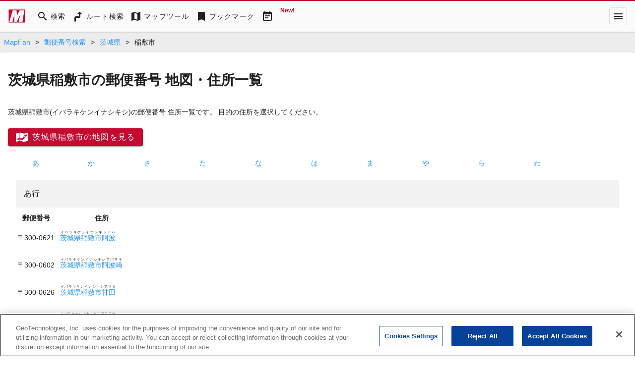

--- FILE ---
content_type: text/html; charset=utf-8
request_url: https://mapfan.com/zip-codes/08/229
body_size: 45168
content:
<!DOCTYPE html><html lang="ja" data-critters-container><head><link rel="preconnect" href="https://fonts.gstatic.com" crossorigin>
    <meta charset="utf-8">
    <title>茨城県稲敷市の郵便番号 地図・住所一覧 - MapFan</title>
    <base href="/">

    <meta name="viewport" content="width=device-width, initial-scale=1">
    <style>@font-face{font-family:'Material Icons';font-style:normal;font-weight:400;src:url(https://fonts.gstatic.com/s/materialicons/v145/flUhRq6tzZclQEJ-Vdg-IuiaDsNc.woff2) format('woff2');}@font-face{font-family:'Material Icons Outlined';font-style:normal;font-weight:400;src:url(https://fonts.gstatic.com/s/materialiconsoutlined/v110/gok-H7zzDkdnRel8-DQ6KAXJ69wP1tGnf4ZGhUce.woff2) format('woff2');}.material-icons{font-family:'Material Icons';font-weight:normal;font-style:normal;font-size:24px;line-height:1;letter-spacing:normal;text-transform:none;display:inline-block;white-space:nowrap;word-wrap:normal;direction:ltr;-webkit-font-feature-settings:'liga';-webkit-font-smoothing:antialiased;}.material-icons-outlined{font-family:'Material Icons Outlined';font-weight:normal;font-style:normal;font-size:24px;line-height:1;letter-spacing:normal;text-transform:none;display:inline-block;white-space:nowrap;word-wrap:normal;direction:ltr;-webkit-font-feature-settings:'liga';-webkit-font-smoothing:antialiased;}</style>
    <style>@font-face{font-family:'Material Symbols Outlined';font-style:normal;font-weight:400;src:url(https://fonts.gstatic.com/icon/font?kit=kJF1BvYX7BgnkSrUwT8OhrdQw4oELdPIeeII9v6oDMzByHX9rA6RzaxHMPdY43zj-jCxv3fzvRNU22ZXGJpEpjC_1v-p_4MrImHCIJIZrDCvHOejddIayUlAt7ps6d743wS4CCU&skey=b8dc2088854b122f&v=v309) format('woff2');}.material-symbols-outlined{font-family:'Material Symbols Outlined';font-weight:normal;font-style:normal;font-size:24px;line-height:1;letter-spacing:normal;text-transform:none;display:inline-block;white-space:nowrap;word-wrap:normal;direction:ltr;-webkit-font-feature-settings:'liga';-webkit-font-smoothing:antialiased;}</style>
    <link rel="stylesheet" href="https://use.fontawesome.com/releases/v5.5.0/css/all.css" integrity="sha384-B4dIYHKNBt8Bc12p+WXckhzcICo0wtJAoU8YZTY5qE0Id1GSseTk6S+L3BlXeVIU" crossorigin="anonymous">
    <!-- mapfan.com に対する OneTrust Cookie 同意通知の始点 -->
    <script type="text/javascript" src="https://cdn.cookielaw.org/consent/0190e3de-7cb3-78d4-a075-f83316c2cf79/OtAutoBlock.js"></script>
    <script src="https://cdn.cookielaw.org/scripttemplates/otSDKStub.js" data-document-language="true" type="text/javascript" charset="UTF-8" data-domain-script="0190e3de-7cb3-78d4-a075-f83316c2cf79"></script>
    <script type="text/javascript">
      function OptanonWrapper() {}
    </script>
    <!-- mapfan.com に対する OneTrust Cookie 同意通知の終点 -->
    <!-- Google Tag Manager -->
    <script>
      (function(w, d, s, l, i) {
        w[l] = w[l] || [];
        w[l].push({ 'gtm.start': new Date().getTime(), event: 'gtm.js' });
        var f = d.getElementsByTagName(s)[0],
          j = d.createElement(s),
          dl = l != 'dataLayer' ? '&l=' + l : '';
        j.async = true;
        j.src = 'https://www.googletagmanager.com/gtm.js?id=' + i + dl;
        f.parentNode.insertBefore(j, f);
      })(window, document, 'script', 'dataLayer', 'GTM-N6L6THS');
    </script>
    <!-- End Google Tag Manager -->

    <!-- prebidのJSファイル -->
    <script async="async" src="https://flux-cdn.com/client/incrementp/mapfan.min.js"></script>
    <script type="text/javascript">
      window.pbjs = window.pbjs || { que: [] };
    </script>

    <script async src="https://securepubads.g.doubleclick.net/tag/js/gpt.js"></script>
    <script>
      var googletag = googletag || {};
      googletag.cmd = googletag.cmd || [];
    </script>

    <!-- Define callback function for prebid-->
    <script type="text/javascript">
      window.fluxtag = {
        readyBids: {
          prebid: false,
          amazon: false,
          google: false
        },
        failSafeTimeout: 3e3,
        isFn: function isFn(object) {
          var _t = 'Function';
          var toString = Object.prototype.toString;
          return toString.call(object) === '[object ' + _t + ']';
        },
        launchAdServer: function() {
          if (!fluxtag.readyBids.prebid || !fluxtag.readyBids.amazon) {
            return;
          }
          fluxtag.requestAdServer();
        },
        requestAdServer: function() {
          if (!fluxtag.readyBids.google) {
            fluxtag.readyBids.google = true;
            googletag.cmd.push(function() {
              if (!!pbjs.setTargetingForGPTAsync && fluxtag.isFn(pbjs.setTargetingForGPTAsync)) {
                pbjs.que.push(function() {
                  pbjs.setTargetingForGPTAsync();
                });
              }
              googletag.pubads().refresh();
            });
          }
        }
      };
    </script>
    <!-- /Define callback function -->

    <!-- Google CSA -->
    <script id="head-script"></script>

    <!-- Geniee Wrapper Head Tag -->
    <script>
      window.gnshbrequest = window.gnshbrequest || { cmd: [] };
      window.gnshbrequest.cmd.push(function() {
        window.gnshbrequest.registerPassback('1541093');
        window.gnshbrequest.preventFirstRun();
        window.gnshbrequest.forceInternalRequest();
      });
    </script>
    <script async src="https://cpt.geniee.jp/hb/v1/157826/988/wrapper.min.js"></script>
    <!-- /Geniee Wrapper Head Tag -->
  <style>@import"https://assets.mapfan.com/css/mf-font.css?uzd9ye2";html{font-family:Verdana,\30d2\30e9\30ae\30ce\89d2\30b4  ProN W3,Hiragino Kaku Gothic ProN,\30e1\30a4\30ea\30aa,Meiryo,sans-serif}html{font-size:62.5%;line-height:1.5}body{font-size:1.4rem}html,body{margin:0;width:100%;height:100%}@charset "UTF-8";html{--mat-ripple-color:rgba(0, 0, 0, .1)}html{--mat-option-selected-state-label-text-color:#c5092f;--mat-option-label-text-color:rgba(0, 0, 0, .87);--mat-option-hover-state-layer-color:rgba(0, 0, 0, .04);--mat-option-focus-state-layer-color:rgba(0, 0, 0, .04);--mat-option-selected-state-layer-color:rgba(0, 0, 0, .04)}html{--mat-optgroup-label-text-color:rgba(0, 0, 0, .87)}html{--mat-full-pseudo-checkbox-selected-icon-color:#757575;--mat-full-pseudo-checkbox-selected-checkmark-color:#fafafa;--mat-full-pseudo-checkbox-unselected-icon-color:rgba(0, 0, 0, .54);--mat-full-pseudo-checkbox-disabled-selected-checkmark-color:#fafafa;--mat-full-pseudo-checkbox-disabled-unselected-icon-color:#b0b0b0;--mat-full-pseudo-checkbox-disabled-selected-icon-color:#b0b0b0;--mat-minimal-pseudo-checkbox-selected-checkmark-color:#757575;--mat-minimal-pseudo-checkbox-disabled-selected-checkmark-color:#b0b0b0}html{--mat-app-background-color:#fafafa;--mat-app-text-color:rgba(0, 0, 0, .87);--mat-app-elevation-shadow-level-0:0px 0px 0px 0px rgba(0, 0, 0, .2), 0px 0px 0px 0px rgba(0, 0, 0, .14), 0px 0px 0px 0px rgba(0, 0, 0, .12);--mat-app-elevation-shadow-level-1:0px 2px 1px -1px rgba(0, 0, 0, .2), 0px 1px 1px 0px rgba(0, 0, 0, .14), 0px 1px 3px 0px rgba(0, 0, 0, .12);--mat-app-elevation-shadow-level-2:0px 3px 1px -2px rgba(0, 0, 0, .2), 0px 2px 2px 0px rgba(0, 0, 0, .14), 0px 1px 5px 0px rgba(0, 0, 0, .12);--mat-app-elevation-shadow-level-3:0px 3px 3px -2px rgba(0, 0, 0, .2), 0px 3px 4px 0px rgba(0, 0, 0, .14), 0px 1px 8px 0px rgba(0, 0, 0, .12);--mat-app-elevation-shadow-level-4:0px 2px 4px -1px rgba(0, 0, 0, .2), 0px 4px 5px 0px rgba(0, 0, 0, .14), 0px 1px 10px 0px rgba(0, 0, 0, .12);--mat-app-elevation-shadow-level-5:0px 3px 5px -1px rgba(0, 0, 0, .2), 0px 5px 8px 0px rgba(0, 0, 0, .14), 0px 1px 14px 0px rgba(0, 0, 0, .12);--mat-app-elevation-shadow-level-6:0px 3px 5px -1px rgba(0, 0, 0, .2), 0px 6px 10px 0px rgba(0, 0, 0, .14), 0px 1px 18px 0px rgba(0, 0, 0, .12);--mat-app-elevation-shadow-level-7:0px 4px 5px -2px rgba(0, 0, 0, .2), 0px 7px 10px 1px rgba(0, 0, 0, .14), 0px 2px 16px 1px rgba(0, 0, 0, .12);--mat-app-elevation-shadow-level-8:0px 5px 5px -3px rgba(0, 0, 0, .2), 0px 8px 10px 1px rgba(0, 0, 0, .14), 0px 3px 14px 2px rgba(0, 0, 0, .12);--mat-app-elevation-shadow-level-9:0px 5px 6px -3px rgba(0, 0, 0, .2), 0px 9px 12px 1px rgba(0, 0, 0, .14), 0px 3px 16px 2px rgba(0, 0, 0, .12);--mat-app-elevation-shadow-level-10:0px 6px 6px -3px rgba(0, 0, 0, .2), 0px 10px 14px 1px rgba(0, 0, 0, .14), 0px 4px 18px 3px rgba(0, 0, 0, .12);--mat-app-elevation-shadow-level-11:0px 6px 7px -4px rgba(0, 0, 0, .2), 0px 11px 15px 1px rgba(0, 0, 0, .14), 0px 4px 20px 3px rgba(0, 0, 0, .12);--mat-app-elevation-shadow-level-12:0px 7px 8px -4px rgba(0, 0, 0, .2), 0px 12px 17px 2px rgba(0, 0, 0, .14), 0px 5px 22px 4px rgba(0, 0, 0, .12);--mat-app-elevation-shadow-level-13:0px 7px 8px -4px rgba(0, 0, 0, .2), 0px 13px 19px 2px rgba(0, 0, 0, .14), 0px 5px 24px 4px rgba(0, 0, 0, .12);--mat-app-elevation-shadow-level-14:0px 7px 9px -4px rgba(0, 0, 0, .2), 0px 14px 21px 2px rgba(0, 0, 0, .14), 0px 5px 26px 4px rgba(0, 0, 0, .12);--mat-app-elevation-shadow-level-15:0px 8px 9px -5px rgba(0, 0, 0, .2), 0px 15px 22px 2px rgba(0, 0, 0, .14), 0px 6px 28px 5px rgba(0, 0, 0, .12);--mat-app-elevation-shadow-level-16:0px 8px 10px -5px rgba(0, 0, 0, .2), 0px 16px 24px 2px rgba(0, 0, 0, .14), 0px 6px 30px 5px rgba(0, 0, 0, .12);--mat-app-elevation-shadow-level-17:0px 8px 11px -5px rgba(0, 0, 0, .2), 0px 17px 26px 2px rgba(0, 0, 0, .14), 0px 6px 32px 5px rgba(0, 0, 0, .12);--mat-app-elevation-shadow-level-18:0px 9px 11px -5px rgba(0, 0, 0, .2), 0px 18px 28px 2px rgba(0, 0, 0, .14), 0px 7px 34px 6px rgba(0, 0, 0, .12);--mat-app-elevation-shadow-level-19:0px 9px 12px -6px rgba(0, 0, 0, .2), 0px 19px 29px 2px rgba(0, 0, 0, .14), 0px 7px 36px 6px rgba(0, 0, 0, .12);--mat-app-elevation-shadow-level-20:0px 10px 13px -6px rgba(0, 0, 0, .2), 0px 20px 31px 3px rgba(0, 0, 0, .14), 0px 8px 38px 7px rgba(0, 0, 0, .12);--mat-app-elevation-shadow-level-21:0px 10px 13px -6px rgba(0, 0, 0, .2), 0px 21px 33px 3px rgba(0, 0, 0, .14), 0px 8px 40px 7px rgba(0, 0, 0, .12);--mat-app-elevation-shadow-level-22:0px 10px 14px -6px rgba(0, 0, 0, .2), 0px 22px 35px 3px rgba(0, 0, 0, .14), 0px 8px 42px 7px rgba(0, 0, 0, .12);--mat-app-elevation-shadow-level-23:0px 11px 14px -7px rgba(0, 0, 0, .2), 0px 23px 36px 3px rgba(0, 0, 0, .14), 0px 9px 44px 8px rgba(0, 0, 0, .12);--mat-app-elevation-shadow-level-24:0px 11px 15px -7px rgba(0, 0, 0, .2), 0px 24px 38px 3px rgba(0, 0, 0, .14), 0px 9px 46px 8px rgba(0, 0, 0, .12)}html{--mat-option-label-text-font:Verdana, "\30d2\30e9\30ae\30ce\89d2\30b4  ProN W3", "Hiragino Kaku Gothic ProN", "\30e1\30a4\30ea\30aa", Meiryo, sans-serif;--mat-option-label-text-line-height:1.5;--mat-option-label-text-size:1.5rem;--mat-option-label-text-tracking:normal;--mat-option-label-text-weight:500}html{--mat-optgroup-label-text-font:Verdana, "\30d2\30e9\30ae\30ce\89d2\30b4  ProN W3", "Hiragino Kaku Gothic ProN", "\30e1\30a4\30ea\30aa", Meiryo, sans-serif;--mat-optgroup-label-text-line-height:1.5;--mat-optgroup-label-text-size:1.5rem;--mat-optgroup-label-text-tracking:normal;--mat-optgroup-label-text-weight:500}html{--mdc-elevated-card-container-shape:4px;--mdc-outlined-card-container-shape:4px;--mdc-outlined-card-outline-width:1px}html{--mdc-elevated-card-container-color:white;--mdc-elevated-card-container-elevation:0px 2px 1px -1px rgba(0, 0, 0, .2), 0px 1px 1px 0px rgba(0, 0, 0, .14), 0px 1px 3px 0px rgba(0, 0, 0, .12);--mdc-outlined-card-container-color:white;--mdc-outlined-card-outline-color:rgba(0, 0, 0, .12);--mdc-outlined-card-container-elevation:0px 0px 0px 0px rgba(0, 0, 0, .2), 0px 0px 0px 0px rgba(0, 0, 0, .14), 0px 0px 0px 0px rgba(0, 0, 0, .12);--mat-card-subtitle-text-color:rgba(0, 0, 0, .54)}html{--mat-card-title-text-font:Verdana, "\30d2\30e9\30ae\30ce\89d2\30b4  ProN W3", "Hiragino Kaku Gothic ProN", "\30e1\30a4\30ea\30aa", Meiryo, sans-serif;--mat-card-title-text-line-height:1.5;--mat-card-title-text-size:2rem;--mat-card-title-text-tracking:normal;--mat-card-title-text-weight:600;--mat-card-subtitle-text-font:Verdana, "\30d2\30e9\30ae\30ce\89d2\30b4  ProN W3", "Hiragino Kaku Gothic ProN", "\30e1\30a4\30ea\30aa", Meiryo, sans-serif;--mat-card-subtitle-text-line-height:22px;--mat-card-subtitle-text-size:14px;--mat-card-subtitle-text-tracking:.0071428571em;--mat-card-subtitle-text-weight:500}html{--mdc-linear-progress-active-indicator-height:4px;--mdc-linear-progress-track-height:4px;--mdc-linear-progress-track-shape:0}html{--mdc-plain-tooltip-container-shape:4px;--mdc-plain-tooltip-supporting-text-line-height:16px}html{--mdc-plain-tooltip-container-color:#616161;--mdc-plain-tooltip-supporting-text-color:#fff}html{--mdc-plain-tooltip-supporting-text-font:Verdana, "\30d2\30e9\30ae\30ce\89d2\30b4  ProN W3", "Hiragino Kaku Gothic ProN", "\30e1\30a4\30ea\30aa", Meiryo, sans-serif;--mdc-plain-tooltip-supporting-text-size:12px;--mdc-plain-tooltip-supporting-text-weight:400;--mdc-plain-tooltip-supporting-text-tracking:.0333333333em}html{--mdc-filled-text-field-active-indicator-height:1px;--mdc-filled-text-field-focus-active-indicator-height:2px;--mdc-filled-text-field-container-shape:4px;--mdc-outlined-text-field-outline-width:1px;--mdc-outlined-text-field-focus-outline-width:2px;--mdc-outlined-text-field-container-shape:4px}html{--mdc-filled-text-field-caret-color:#c5092f;--mdc-filled-text-field-focus-active-indicator-color:#c5092f;--mdc-filled-text-field-focus-label-text-color:rgba(197, 9, 47, .87);--mdc-filled-text-field-container-color:whitesmoke;--mdc-filled-text-field-disabled-container-color:#fafafa;--mdc-filled-text-field-label-text-color:rgba(0, 0, 0, .6);--mdc-filled-text-field-hover-label-text-color:rgba(0, 0, 0, .6);--mdc-filled-text-field-disabled-label-text-color:rgba(0, 0, 0, .38);--mdc-filled-text-field-input-text-color:rgba(0, 0, 0, .87);--mdc-filled-text-field-disabled-input-text-color:rgba(0, 0, 0, .38);--mdc-filled-text-field-input-text-placeholder-color:rgba(0, 0, 0, .6);--mdc-filled-text-field-error-hover-label-text-color:#f44336;--mdc-filled-text-field-error-focus-label-text-color:#f44336;--mdc-filled-text-field-error-label-text-color:#f44336;--mdc-filled-text-field-error-caret-color:#f44336;--mdc-filled-text-field-active-indicator-color:rgba(0, 0, 0, .42);--mdc-filled-text-field-disabled-active-indicator-color:rgba(0, 0, 0, .06);--mdc-filled-text-field-hover-active-indicator-color:rgba(0, 0, 0, .87);--mdc-filled-text-field-error-active-indicator-color:#f44336;--mdc-filled-text-field-error-focus-active-indicator-color:#f44336;--mdc-filled-text-field-error-hover-active-indicator-color:#f44336;--mdc-outlined-text-field-caret-color:#c5092f;--mdc-outlined-text-field-focus-outline-color:#c5092f;--mdc-outlined-text-field-focus-label-text-color:rgba(197, 9, 47, .87);--mdc-outlined-text-field-label-text-color:rgba(0, 0, 0, .6);--mdc-outlined-text-field-hover-label-text-color:rgba(0, 0, 0, .6);--mdc-outlined-text-field-disabled-label-text-color:rgba(0, 0, 0, .38);--mdc-outlined-text-field-input-text-color:rgba(0, 0, 0, .87);--mdc-outlined-text-field-disabled-input-text-color:rgba(0, 0, 0, .38);--mdc-outlined-text-field-input-text-placeholder-color:rgba(0, 0, 0, .6);--mdc-outlined-text-field-error-caret-color:#f44336;--mdc-outlined-text-field-error-focus-label-text-color:#f44336;--mdc-outlined-text-field-error-label-text-color:#f44336;--mdc-outlined-text-field-error-hover-label-text-color:#f44336;--mdc-outlined-text-field-outline-color:rgba(0, 0, 0, .38);--mdc-outlined-text-field-disabled-outline-color:rgba(0, 0, 0, .06);--mdc-outlined-text-field-hover-outline-color:rgba(0, 0, 0, .87);--mdc-outlined-text-field-error-focus-outline-color:#f44336;--mdc-outlined-text-field-error-hover-outline-color:#f44336;--mdc-outlined-text-field-error-outline-color:#f44336;--mat-form-field-focus-select-arrow-color:rgba(197, 9, 47, .87);--mat-form-field-disabled-input-text-placeholder-color:rgba(0, 0, 0, .38);--mat-form-field-state-layer-color:rgba(0, 0, 0, .87);--mat-form-field-error-text-color:#f44336;--mat-form-field-select-option-text-color:inherit;--mat-form-field-select-disabled-option-text-color:GrayText;--mat-form-field-leading-icon-color:unset;--mat-form-field-disabled-leading-icon-color:unset;--mat-form-field-trailing-icon-color:unset;--mat-form-field-disabled-trailing-icon-color:unset;--mat-form-field-error-focus-trailing-icon-color:unset;--mat-form-field-error-hover-trailing-icon-color:unset;--mat-form-field-error-trailing-icon-color:unset;--mat-form-field-enabled-select-arrow-color:rgba(0, 0, 0, .54);--mat-form-field-disabled-select-arrow-color:rgba(0, 0, 0, .38);--mat-form-field-hover-state-layer-opacity:.04;--mat-form-field-focus-state-layer-opacity:.08}html{--mat-form-field-container-height:56px;--mat-form-field-filled-label-display:block;--mat-form-field-container-vertical-padding:16px;--mat-form-field-filled-with-label-container-padding-top:24px;--mat-form-field-filled-with-label-container-padding-bottom:8px}html{--mdc-filled-text-field-label-text-font:Verdana, "\30d2\30e9\30ae\30ce\89d2\30b4  ProN W3", "Hiragino Kaku Gothic ProN", "\30e1\30a4\30ea\30aa", Meiryo, sans-serif;--mdc-filled-text-field-label-text-size:1.5rem;--mdc-filled-text-field-label-text-tracking:normal;--mdc-filled-text-field-label-text-weight:500;--mdc-outlined-text-field-label-text-font:Verdana, "\30d2\30e9\30ae\30ce\89d2\30b4  ProN W3", "Hiragino Kaku Gothic ProN", "\30e1\30a4\30ea\30aa", Meiryo, sans-serif;--mdc-outlined-text-field-label-text-size:1.5rem;--mdc-outlined-text-field-label-text-tracking:normal;--mdc-outlined-text-field-label-text-weight:500;--mat-form-field-container-text-font:Verdana, "\30d2\30e9\30ae\30ce\89d2\30b4  ProN W3", "Hiragino Kaku Gothic ProN", "\30e1\30a4\30ea\30aa", Meiryo, sans-serif;--mat-form-field-container-text-line-height:1.5;--mat-form-field-container-text-size:1.5rem;--mat-form-field-container-text-tracking:normal;--mat-form-field-container-text-weight:500;--mat-form-field-outlined-label-text-populated-size:1.5rem;--mat-form-field-subscript-text-font:Verdana, "\30d2\30e9\30ae\30ce\89d2\30b4  ProN W3", "Hiragino Kaku Gothic ProN", "\30e1\30a4\30ea\30aa", Meiryo, sans-serif;--mat-form-field-subscript-text-line-height:20px;--mat-form-field-subscript-text-size:12px;--mat-form-field-subscript-text-tracking:.0333333333em;--mat-form-field-subscript-text-weight:400}html{--mat-select-container-elevation-shadow:0px 5px 5px -3px rgba(0, 0, 0, .2), 0px 8px 10px 1px rgba(0, 0, 0, .14), 0px 3px 14px 2px rgba(0, 0, 0, .12)}html{--mat-select-panel-background-color:white;--mat-select-enabled-trigger-text-color:rgba(0, 0, 0, .87);--mat-select-disabled-trigger-text-color:rgba(0, 0, 0, .38);--mat-select-placeholder-text-color:rgba(0, 0, 0, .6);--mat-select-enabled-arrow-color:rgba(0, 0, 0, .54);--mat-select-disabled-arrow-color:rgba(0, 0, 0, .38);--mat-select-focused-arrow-color:rgba(197, 9, 47, .87);--mat-select-invalid-arrow-color:rgba(244, 67, 54, .87)}html{--mat-select-arrow-transform:translateY(-8px)}html{--mat-select-trigger-text-font:Verdana, "\30d2\30e9\30ae\30ce\89d2\30b4  ProN W3", "Hiragino Kaku Gothic ProN", "\30e1\30a4\30ea\30aa", Meiryo, sans-serif;--mat-select-trigger-text-line-height:1.5;--mat-select-trigger-text-size:1.5rem;--mat-select-trigger-text-tracking:normal;--mat-select-trigger-text-weight:500}html{--mat-autocomplete-container-shape:4px;--mat-autocomplete-container-elevation-shadow:0px 5px 5px -3px rgba(0, 0, 0, .2), 0px 8px 10px 1px rgba(0, 0, 0, .14), 0px 3px 14px 2px rgba(0, 0, 0, .12)}html{--mat-autocomplete-background-color:white}html{--mdc-dialog-container-shape:4px;--mat-dialog-container-elevation-shadow:0px 11px 15px -7px rgba(0, 0, 0, .2), 0px 24px 38px 3px rgba(0, 0, 0, .14), 0px 9px 46px 8px rgba(0, 0, 0, .12);--mat-dialog-container-max-width:80vw;--mat-dialog-container-small-max-width:80vw;--mat-dialog-container-min-width:0;--mat-dialog-actions-alignment:start;--mat-dialog-actions-padding:8px;--mat-dialog-content-padding:20px 24px;--mat-dialog-with-actions-content-padding:20px 24px;--mat-dialog-headline-padding:0 24px 9px}html{--mdc-dialog-container-color:white;--mdc-dialog-subhead-color:rgba(0, 0, 0, .87);--mdc-dialog-supporting-text-color:rgba(0, 0, 0, .6)}html{--mdc-dialog-subhead-font:Verdana, "\30d2\30e9\30ae\30ce\89d2\30b4  ProN W3", "Hiragino Kaku Gothic ProN", "\30e1\30a4\30ea\30aa", Meiryo, sans-serif;--mdc-dialog-subhead-line-height:1.5;--mdc-dialog-subhead-size:2rem;--mdc-dialog-subhead-weight:600;--mdc-dialog-subhead-tracking:normal;--mdc-dialog-supporting-text-font:Verdana, "\30d2\30e9\30ae\30ce\89d2\30b4  ProN W3", "Hiragino Kaku Gothic ProN", "\30e1\30a4\30ea\30aa", Meiryo, sans-serif;--mdc-dialog-supporting-text-line-height:1.5;--mdc-dialog-supporting-text-size:1.5rem;--mdc-dialog-supporting-text-weight:500;--mdc-dialog-supporting-text-tracking:normal}html{--mdc-switch-disabled-selected-icon-opacity:.38;--mdc-switch-disabled-track-opacity:.12;--mdc-switch-disabled-unselected-icon-opacity:.38;--mdc-switch-handle-height:20px;--mdc-switch-handle-shape:10px;--mdc-switch-handle-width:20px;--mdc-switch-selected-icon-size:18px;--mdc-switch-track-height:14px;--mdc-switch-track-shape:7px;--mdc-switch-track-width:36px;--mdc-switch-unselected-icon-size:18px;--mdc-switch-selected-focus-state-layer-opacity:.12;--mdc-switch-selected-hover-state-layer-opacity:.04;--mdc-switch-selected-pressed-state-layer-opacity:.1;--mdc-switch-unselected-focus-state-layer-opacity:.12;--mdc-switch-unselected-hover-state-layer-opacity:.04;--mdc-switch-unselected-pressed-state-layer-opacity:.1}html{--mdc-switch-selected-focus-state-layer-color:#e4223d;--mdc-switch-selected-handle-color:#e4223d;--mdc-switch-selected-hover-state-layer-color:#e4223d;--mdc-switch-selected-pressed-state-layer-color:#e4223d;--mdc-switch-selected-focus-handle-color:#b60023;--mdc-switch-selected-hover-handle-color:#b60023;--mdc-switch-selected-pressed-handle-color:#b60023;--mdc-switch-selected-focus-track-color:#e26c77;--mdc-switch-selected-hover-track-color:#e26c77;--mdc-switch-selected-pressed-track-color:#e26c77;--mdc-switch-selected-track-color:#e26c77;--mdc-switch-disabled-selected-handle-color:#424242;--mdc-switch-disabled-selected-icon-color:#fff;--mdc-switch-disabled-selected-track-color:#424242;--mdc-switch-disabled-unselected-handle-color:#424242;--mdc-switch-disabled-unselected-icon-color:#fff;--mdc-switch-disabled-unselected-track-color:#424242;--mdc-switch-handle-surface-color:#fff;--mdc-switch-selected-icon-color:#fff;--mdc-switch-unselected-focus-handle-color:#212121;--mdc-switch-unselected-focus-state-layer-color:#424242;--mdc-switch-unselected-focus-track-color:#e0e0e0;--mdc-switch-unselected-handle-color:#616161;--mdc-switch-unselected-hover-handle-color:#212121;--mdc-switch-unselected-hover-state-layer-color:#424242;--mdc-switch-unselected-hover-track-color:#e0e0e0;--mdc-switch-unselected-icon-color:#fff;--mdc-switch-unselected-pressed-handle-color:#212121;--mdc-switch-unselected-pressed-state-layer-color:#424242;--mdc-switch-unselected-pressed-track-color:#e0e0e0;--mdc-switch-unselected-track-color:#e0e0e0;--mdc-switch-handle-elevation-shadow:0px 2px 1px -1px rgba(0, 0, 0, .2), 0px 1px 1px 0px rgba(0, 0, 0, .14), 0px 1px 3px 0px rgba(0, 0, 0, .12);--mdc-switch-disabled-handle-elevation-shadow:0px 0px 0px 0px rgba(0, 0, 0, .2), 0px 0px 0px 0px rgba(0, 0, 0, .14), 0px 0px 0px 0px rgba(0, 0, 0, .12);--mdc-switch-disabled-label-text-color:rgba(0, 0, 0, .38)}html{--mdc-switch-state-layer-size:40px}html{--mdc-radio-disabled-selected-icon-opacity:.38;--mdc-radio-disabled-unselected-icon-opacity:.38;--mdc-radio-state-layer-size:40px}html{--mdc-radio-state-layer-size:40px;--mat-radio-touch-target-display:block}html{--mat-radio-label-text-font:Verdana, "\30d2\30e9\30ae\30ce\89d2\30b4  ProN W3", "Hiragino Kaku Gothic ProN", "\30e1\30a4\30ea\30aa", Meiryo, sans-serif;--mat-radio-label-text-line-height:20px;--mat-radio-label-text-size:14px;--mat-radio-label-text-tracking:.0178571429em;--mat-radio-label-text-weight:400}html{--mdc-slider-active-track-height:6px;--mdc-slider-active-track-shape:9999px;--mdc-slider-handle-height:20px;--mdc-slider-handle-shape:50%;--mdc-slider-handle-width:20px;--mdc-slider-inactive-track-height:4px;--mdc-slider-inactive-track-shape:9999px;--mdc-slider-with-overlap-handle-outline-width:1px;--mdc-slider-with-tick-marks-active-container-opacity:.6;--mdc-slider-with-tick-marks-container-shape:50%;--mdc-slider-with-tick-marks-container-size:2px;--mdc-slider-with-tick-marks-inactive-container-opacity:.6;--mdc-slider-handle-elevation:0px 2px 1px -1px rgba(0, 0, 0, .2), 0px 1px 1px 0px rgba(0, 0, 0, .14), 0px 1px 3px 0px rgba(0, 0, 0, .12);--mat-slider-value-indicator-width:auto;--mat-slider-value-indicator-height:32px;--mat-slider-value-indicator-caret-display:block;--mat-slider-value-indicator-border-radius:4px;--mat-slider-value-indicator-padding:0 12px;--mat-slider-value-indicator-text-transform:none;--mat-slider-value-indicator-container-transform:translateX(-50%)}html{--mdc-slider-handle-color:#c5092f;--mdc-slider-focus-handle-color:#c5092f;--mdc-slider-hover-handle-color:#c5092f;--mdc-slider-active-track-color:#c5092f;--mdc-slider-inactive-track-color:#c5092f;--mdc-slider-with-tick-marks-inactive-container-color:#c5092f;--mdc-slider-with-tick-marks-active-container-color:rgba(255, 255, 255, .87);--mdc-slider-disabled-active-track-color:#000;--mdc-slider-disabled-handle-color:#000;--mdc-slider-disabled-inactive-track-color:#000;--mdc-slider-label-container-color:#000;--mdc-slider-label-label-text-color:#fff;--mdc-slider-with-overlap-handle-outline-color:#fff;--mdc-slider-with-tick-marks-disabled-container-color:#000;--mat-slider-ripple-color:#c5092f;--mat-slider-hover-state-layer-color:rgba(197, 9, 47, .05);--mat-slider-focus-state-layer-color:rgba(197, 9, 47, .2);--mat-slider-value-indicator-opacity:.6}html{--mdc-slider-label-label-text-font:Verdana, "\30d2\30e9\30ae\30ce\89d2\30b4  ProN W3", "Hiragino Kaku Gothic ProN", "\30e1\30a4\30ea\30aa", Meiryo, sans-serif;--mdc-slider-label-label-text-size:14px;--mdc-slider-label-label-text-line-height:22px;--mdc-slider-label-label-text-tracking:.0071428571em;--mdc-slider-label-label-text-weight:500}html{--mat-menu-container-shape:4px;--mat-menu-divider-bottom-spacing:0;--mat-menu-divider-top-spacing:0;--mat-menu-item-spacing:16px;--mat-menu-item-icon-size:24px;--mat-menu-item-leading-spacing:16px;--mat-menu-item-trailing-spacing:16px;--mat-menu-item-with-icon-leading-spacing:16px;--mat-menu-item-with-icon-trailing-spacing:16px;--mat-menu-base-elevation-level:8}html{--mat-menu-item-label-text-color:rgba(0, 0, 0, .87);--mat-menu-item-icon-color:rgba(0, 0, 0, .87);--mat-menu-item-hover-state-layer-color:rgba(0, 0, 0, .04);--mat-menu-item-focus-state-layer-color:rgba(0, 0, 0, .04);--mat-menu-container-color:white;--mat-menu-divider-color:rgba(0, 0, 0, .12)}html{--mat-menu-item-label-text-font:Verdana, "\30d2\30e9\30ae\30ce\89d2\30b4  ProN W3", "Hiragino Kaku Gothic ProN", "\30e1\30a4\30ea\30aa", Meiryo, sans-serif;--mat-menu-item-label-text-size:1.5rem;--mat-menu-item-label-text-tracking:normal;--mat-menu-item-label-text-line-height:1.5;--mat-menu-item-label-text-weight:500}html{--mdc-list-list-item-container-shape:0;--mdc-list-list-item-leading-avatar-shape:50%;--mdc-list-list-item-container-color:transparent;--mdc-list-list-item-selected-container-color:transparent;--mdc-list-list-item-leading-avatar-color:transparent;--mdc-list-list-item-leading-icon-size:24px;--mdc-list-list-item-leading-avatar-size:40px;--mdc-list-list-item-trailing-icon-size:24px;--mdc-list-list-item-disabled-state-layer-color:transparent;--mdc-list-list-item-disabled-state-layer-opacity:0;--mdc-list-list-item-disabled-label-text-opacity:.38;--mdc-list-list-item-disabled-leading-icon-opacity:.38;--mdc-list-list-item-disabled-trailing-icon-opacity:.38;--mat-list-active-indicator-color:transparent;--mat-list-active-indicator-shape:4px}html{--mdc-list-list-item-label-text-color:rgba(0, 0, 0, .87);--mdc-list-list-item-supporting-text-color:rgba(0, 0, 0, .54);--mdc-list-list-item-leading-icon-color:rgba(0, 0, 0, .38);--mdc-list-list-item-trailing-supporting-text-color:rgba(0, 0, 0, .38);--mdc-list-list-item-trailing-icon-color:rgba(0, 0, 0, .38);--mdc-list-list-item-selected-trailing-icon-color:rgba(0, 0, 0, .38);--mdc-list-list-item-disabled-label-text-color:black;--mdc-list-list-item-disabled-leading-icon-color:black;--mdc-list-list-item-disabled-trailing-icon-color:black;--mdc-list-list-item-hover-label-text-color:rgba(0, 0, 0, .87);--mdc-list-list-item-hover-leading-icon-color:rgba(0, 0, 0, .38);--mdc-list-list-item-hover-trailing-icon-color:rgba(0, 0, 0, .38);--mdc-list-list-item-focus-label-text-color:rgba(0, 0, 0, .87);--mdc-list-list-item-hover-state-layer-color:black;--mdc-list-list-item-hover-state-layer-opacity:.04;--mdc-list-list-item-focus-state-layer-color:black;--mdc-list-list-item-focus-state-layer-opacity:.12}html{--mdc-list-list-item-one-line-container-height:48px;--mdc-list-list-item-two-line-container-height:64px;--mdc-list-list-item-three-line-container-height:88px;--mat-list-list-item-leading-icon-start-space:16px;--mat-list-list-item-leading-icon-end-space:32px}html{--mdc-list-list-item-label-text-font:Verdana, "\30d2\30e9\30ae\30ce\89d2\30b4  ProN W3", "Hiragino Kaku Gothic ProN", "\30e1\30a4\30ea\30aa", Meiryo, sans-serif;--mdc-list-list-item-label-text-line-height:1.5;--mdc-list-list-item-label-text-size:1.5rem;--mdc-list-list-item-label-text-tracking:normal;--mdc-list-list-item-label-text-weight:500;--mdc-list-list-item-supporting-text-font:Verdana, "\30d2\30e9\30ae\30ce\89d2\30b4  ProN W3", "Hiragino Kaku Gothic ProN", "\30e1\30a4\30ea\30aa", Meiryo, sans-serif;--mdc-list-list-item-supporting-text-line-height:20px;--mdc-list-list-item-supporting-text-size:14px;--mdc-list-list-item-supporting-text-tracking:.0178571429em;--mdc-list-list-item-supporting-text-weight:400;--mdc-list-list-item-trailing-supporting-text-font:Verdana, "\30d2\30e9\30ae\30ce\89d2\30b4  ProN W3", "Hiragino Kaku Gothic ProN", "\30e1\30a4\30ea\30aa", Meiryo, sans-serif;--mdc-list-list-item-trailing-supporting-text-line-height:20px;--mdc-list-list-item-trailing-supporting-text-size:12px;--mdc-list-list-item-trailing-supporting-text-tracking:.0333333333em;--mdc-list-list-item-trailing-supporting-text-weight:400}html{--mat-paginator-container-text-color:rgba(0, 0, 0, .87);--mat-paginator-container-background-color:white;--mat-paginator-enabled-icon-color:rgba(0, 0, 0, .54);--mat-paginator-disabled-icon-color:rgba(0, 0, 0, .12)}html{--mat-paginator-container-size:56px;--mat-paginator-form-field-container-height:40px;--mat-paginator-form-field-container-vertical-padding:8px;--mat-paginator-touch-target-display:block}html{--mat-paginator-container-text-font:Verdana, "\30d2\30e9\30ae\30ce\89d2\30b4  ProN W3", "Hiragino Kaku Gothic ProN", "\30e1\30a4\30ea\30aa", Meiryo, sans-serif;--mat-paginator-container-text-line-height:20px;--mat-paginator-container-text-size:12px;--mat-paginator-container-text-tracking:.0333333333em;--mat-paginator-container-text-weight:400;--mat-paginator-select-trigger-text-size:12px}html{--mdc-secondary-navigation-tab-container-height:48px;--mdc-tab-indicator-active-indicator-height:2px;--mdc-tab-indicator-active-indicator-shape:0;--mat-tab-header-divider-color:transparent;--mat-tab-header-divider-height:0}html{--mdc-checkbox-disabled-selected-checkmark-color:#fff;--mdc-checkbox-selected-focus-state-layer-opacity:.16;--mdc-checkbox-selected-hover-state-layer-opacity:.04;--mdc-checkbox-selected-pressed-state-layer-opacity:.16;--mdc-checkbox-unselected-focus-state-layer-opacity:.16;--mdc-checkbox-unselected-hover-state-layer-opacity:.04;--mdc-checkbox-unselected-pressed-state-layer-opacity:.16}html{--mdc-checkbox-disabled-selected-icon-color:rgba(0, 0, 0, .38);--mdc-checkbox-disabled-unselected-icon-color:rgba(0, 0, 0, .38);--mdc-checkbox-selected-checkmark-color:white;--mdc-checkbox-selected-focus-icon-color:#757575;--mdc-checkbox-selected-hover-icon-color:#757575;--mdc-checkbox-selected-icon-color:#757575;--mdc-checkbox-selected-pressed-icon-color:#757575;--mdc-checkbox-unselected-focus-icon-color:#212121;--mdc-checkbox-unselected-hover-icon-color:#212121;--mdc-checkbox-unselected-icon-color:rgba(0, 0, 0, .54);--mdc-checkbox-selected-focus-state-layer-color:#757575;--mdc-checkbox-selected-hover-state-layer-color:#757575;--mdc-checkbox-selected-pressed-state-layer-color:#757575;--mdc-checkbox-unselected-focus-state-layer-color:black;--mdc-checkbox-unselected-hover-state-layer-color:black;--mdc-checkbox-unselected-pressed-state-layer-color:black;--mat-checkbox-disabled-label-color:rgba(0, 0, 0, .38);--mat-checkbox-label-text-color:rgba(0, 0, 0, .87)}html{--mdc-checkbox-state-layer-size:40px;--mat-checkbox-touch-target-display:block}html{--mat-checkbox-label-text-font:Verdana, "\30d2\30e9\30ae\30ce\89d2\30b4  ProN W3", "Hiragino Kaku Gothic ProN", "\30e1\30a4\30ea\30aa", Meiryo, sans-serif;--mat-checkbox-label-text-line-height:20px;--mat-checkbox-label-text-size:14px;--mat-checkbox-label-text-tracking:.0178571429em;--mat-checkbox-label-text-weight:400}html{--mdc-text-button-container-shape:4px;--mdc-text-button-keep-touch-target:false;--mdc-filled-button-container-shape:4px;--mdc-filled-button-keep-touch-target:false;--mdc-protected-button-container-shape:4px;--mdc-protected-button-container-elevation-shadow:0px 3px 1px -2px rgba(0, 0, 0, .2), 0px 2px 2px 0px rgba(0, 0, 0, .14), 0px 1px 5px 0px rgba(0, 0, 0, .12);--mdc-protected-button-disabled-container-elevation-shadow:0px 0px 0px 0px rgba(0, 0, 0, .2), 0px 0px 0px 0px rgba(0, 0, 0, .14), 0px 0px 0px 0px rgba(0, 0, 0, .12);--mdc-protected-button-focus-container-elevation-shadow:0px 2px 4px -1px rgba(0, 0, 0, .2), 0px 4px 5px 0px rgba(0, 0, 0, .14), 0px 1px 10px 0px rgba(0, 0, 0, .12);--mdc-protected-button-hover-container-elevation-shadow:0px 2px 4px -1px rgba(0, 0, 0, .2), 0px 4px 5px 0px rgba(0, 0, 0, .14), 0px 1px 10px 0px rgba(0, 0, 0, .12);--mdc-protected-button-pressed-container-elevation-shadow:0px 5px 5px -3px rgba(0, 0, 0, .2), 0px 8px 10px 1px rgba(0, 0, 0, .14), 0px 3px 14px 2px rgba(0, 0, 0, .12);--mdc-outlined-button-keep-touch-target:false;--mdc-outlined-button-outline-width:1px;--mdc-outlined-button-container-shape:4px;--mat-text-button-horizontal-padding:8px;--mat-text-button-with-icon-horizontal-padding:8px;--mat-text-button-icon-spacing:8px;--mat-text-button-icon-offset:0;--mat-filled-button-horizontal-padding:16px;--mat-filled-button-icon-spacing:8px;--mat-filled-button-icon-offset:-4px;--mat-protected-button-horizontal-padding:16px;--mat-protected-button-icon-spacing:8px;--mat-protected-button-icon-offset:-4px;--mat-outlined-button-horizontal-padding:15px;--mat-outlined-button-icon-spacing:8px;--mat-outlined-button-icon-offset:-4px}html{--mdc-text-button-label-text-color:black;--mdc-text-button-disabled-label-text-color:rgba(0, 0, 0, .38);--mat-text-button-state-layer-color:black;--mat-text-button-disabled-state-layer-color:black;--mat-text-button-ripple-color:rgba(0, 0, 0, .1);--mat-text-button-hover-state-layer-opacity:.04;--mat-text-button-focus-state-layer-opacity:.12;--mat-text-button-pressed-state-layer-opacity:.12;--mdc-filled-button-container-color:white;--mdc-filled-button-label-text-color:black;--mdc-filled-button-disabled-container-color:rgba(0, 0, 0, .12);--mdc-filled-button-disabled-label-text-color:rgba(0, 0, 0, .38);--mat-filled-button-state-layer-color:black;--mat-filled-button-disabled-state-layer-color:black;--mat-filled-button-ripple-color:rgba(0, 0, 0, .1);--mat-filled-button-hover-state-layer-opacity:.04;--mat-filled-button-focus-state-layer-opacity:.12;--mat-filled-button-pressed-state-layer-opacity:.12;--mdc-protected-button-container-color:white;--mdc-protected-button-label-text-color:black;--mdc-protected-button-disabled-container-color:rgba(0, 0, 0, .12);--mdc-protected-button-disabled-label-text-color:rgba(0, 0, 0, .38);--mat-protected-button-state-layer-color:black;--mat-protected-button-disabled-state-layer-color:black;--mat-protected-button-ripple-color:rgba(0, 0, 0, .1);--mat-protected-button-hover-state-layer-opacity:.04;--mat-protected-button-focus-state-layer-opacity:.12;--mat-protected-button-pressed-state-layer-opacity:.12;--mdc-outlined-button-disabled-outline-color:rgba(0, 0, 0, .12);--mdc-outlined-button-disabled-label-text-color:rgba(0, 0, 0, .38);--mdc-outlined-button-label-text-color:black;--mdc-outlined-button-outline-color:rgba(0, 0, 0, .12);--mat-outlined-button-state-layer-color:black;--mat-outlined-button-disabled-state-layer-color:black;--mat-outlined-button-ripple-color:rgba(0, 0, 0, .1);--mat-outlined-button-hover-state-layer-opacity:.04;--mat-outlined-button-focus-state-layer-opacity:.12;--mat-outlined-button-pressed-state-layer-opacity:.12}html{--mdc-text-button-container-height:36px;--mdc-filled-button-container-height:36px;--mdc-protected-button-container-height:36px;--mdc-outlined-button-container-height:36px;--mat-text-button-touch-target-display:block;--mat-filled-button-touch-target-display:block;--mat-protected-button-touch-target-display:block;--mat-outlined-button-touch-target-display:block}html{--mdc-text-button-label-text-font:Verdana, "\30d2\30e9\30ae\30ce\89d2\30b4  ProN W3", "Hiragino Kaku Gothic ProN", "\30e1\30a4\30ea\30aa", Meiryo, sans-serif;--mdc-text-button-label-text-size:14px;--mdc-text-button-label-text-tracking:.0892857143em;--mdc-text-button-label-text-weight:500;--mdc-text-button-label-text-transform:none;--mdc-filled-button-label-text-font:Verdana, "\30d2\30e9\30ae\30ce\89d2\30b4  ProN W3", "Hiragino Kaku Gothic ProN", "\30e1\30a4\30ea\30aa", Meiryo, sans-serif;--mdc-filled-button-label-text-size:14px;--mdc-filled-button-label-text-tracking:.0892857143em;--mdc-filled-button-label-text-weight:500;--mdc-filled-button-label-text-transform:none;--mdc-protected-button-label-text-font:Verdana, "\30d2\30e9\30ae\30ce\89d2\30b4  ProN W3", "Hiragino Kaku Gothic ProN", "\30e1\30a4\30ea\30aa", Meiryo, sans-serif;--mdc-protected-button-label-text-size:14px;--mdc-protected-button-label-text-tracking:.0892857143em;--mdc-protected-button-label-text-weight:500;--mdc-protected-button-label-text-transform:none;--mdc-outlined-button-label-text-font:Verdana, "\30d2\30e9\30ae\30ce\89d2\30b4  ProN W3", "Hiragino Kaku Gothic ProN", "\30e1\30a4\30ea\30aa", Meiryo, sans-serif;--mdc-outlined-button-label-text-size:14px;--mdc-outlined-button-label-text-tracking:.0892857143em;--mdc-outlined-button-label-text-weight:500;--mdc-outlined-button-label-text-transform:none}html{--mdc-icon-button-icon-size:24px}html{--mdc-icon-button-icon-color:inherit;--mdc-icon-button-disabled-icon-color:rgba(0, 0, 0, .38);--mat-icon-button-state-layer-color:black;--mat-icon-button-disabled-state-layer-color:black;--mat-icon-button-ripple-color:rgba(0, 0, 0, .1);--mat-icon-button-hover-state-layer-opacity:.04;--mat-icon-button-focus-state-layer-opacity:.12;--mat-icon-button-pressed-state-layer-opacity:.12}html{--mat-icon-button-touch-target-display:block}html{--mdc-fab-container-shape:50%;--mdc-fab-container-elevation-shadow:0px 3px 5px -1px rgba(0, 0, 0, .2), 0px 6px 10px 0px rgba(0, 0, 0, .14), 0px 1px 18px 0px rgba(0, 0, 0, .12);--mdc-fab-focus-container-elevation-shadow:0px 5px 5px -3px rgba(0, 0, 0, .2), 0px 8px 10px 1px rgba(0, 0, 0, .14), 0px 3px 14px 2px rgba(0, 0, 0, .12);--mdc-fab-hover-container-elevation-shadow:0px 5px 5px -3px rgba(0, 0, 0, .2), 0px 8px 10px 1px rgba(0, 0, 0, .14), 0px 3px 14px 2px rgba(0, 0, 0, .12);--mdc-fab-pressed-container-elevation-shadow:0px 7px 8px -4px rgba(0, 0, 0, .2), 0px 12px 17px 2px rgba(0, 0, 0, .14), 0px 5px 22px 4px rgba(0, 0, 0, .12);--mdc-fab-small-container-shape:50%;--mdc-fab-small-container-elevation-shadow:0px 3px 5px -1px rgba(0, 0, 0, .2), 0px 6px 10px 0px rgba(0, 0, 0, .14), 0px 1px 18px 0px rgba(0, 0, 0, .12);--mdc-fab-small-focus-container-elevation-shadow:0px 5px 5px -3px rgba(0, 0, 0, .2), 0px 8px 10px 1px rgba(0, 0, 0, .14), 0px 3px 14px 2px rgba(0, 0, 0, .12);--mdc-fab-small-hover-container-elevation-shadow:0px 5px 5px -3px rgba(0, 0, 0, .2), 0px 8px 10px 1px rgba(0, 0, 0, .14), 0px 3px 14px 2px rgba(0, 0, 0, .12);--mdc-fab-small-pressed-container-elevation-shadow:0px 7px 8px -4px rgba(0, 0, 0, .2), 0px 12px 17px 2px rgba(0, 0, 0, .14), 0px 5px 22px 4px rgba(0, 0, 0, .12);--mdc-extended-fab-container-height:48px;--mdc-extended-fab-container-shape:24px;--mdc-extended-fab-container-elevation-shadow:0px 3px 5px -1px rgba(0, 0, 0, .2), 0px 6px 10px 0px rgba(0, 0, 0, .14), 0px 1px 18px 0px rgba(0, 0, 0, .12);--mdc-extended-fab-focus-container-elevation-shadow:0px 5px 5px -3px rgba(0, 0, 0, .2), 0px 8px 10px 1px rgba(0, 0, 0, .14), 0px 3px 14px 2px rgba(0, 0, 0, .12);--mdc-extended-fab-hover-container-elevation-shadow:0px 5px 5px -3px rgba(0, 0, 0, .2), 0px 8px 10px 1px rgba(0, 0, 0, .14), 0px 3px 14px 2px rgba(0, 0, 0, .12);--mdc-extended-fab-pressed-container-elevation-shadow:0px 7px 8px -4px rgba(0, 0, 0, .2), 0px 12px 17px 2px rgba(0, 0, 0, .14), 0px 5px 22px 4px rgba(0, 0, 0, .12)}html{--mdc-fab-container-color:white;--mat-fab-foreground-color:black;--mat-fab-state-layer-color:black;--mat-fab-disabled-state-layer-color:black;--mat-fab-ripple-color:rgba(0, 0, 0, .1);--mat-fab-hover-state-layer-opacity:.04;--mat-fab-focus-state-layer-opacity:.12;--mat-fab-pressed-state-layer-opacity:.12;--mat-fab-disabled-state-container-color:rgba(0, 0, 0, .12);--mat-fab-disabled-state-foreground-color:rgba(0, 0, 0, .38);--mdc-fab-small-container-color:white;--mat-fab-small-foreground-color:black;--mat-fab-small-state-layer-color:black;--mat-fab-small-disabled-state-layer-color:black;--mat-fab-small-ripple-color:rgba(0, 0, 0, .1);--mat-fab-small-hover-state-layer-opacity:.04;--mat-fab-small-focus-state-layer-opacity:.12;--mat-fab-small-pressed-state-layer-opacity:.12;--mat-fab-small-disabled-state-container-color:rgba(0, 0, 0, .12);--mat-fab-small-disabled-state-foreground-color:rgba(0, 0, 0, .38)}html{--mat-fab-touch-target-display:block;--mat-fab-small-touch-target-display:block}html{--mdc-extended-fab-label-text-font:Verdana, "\30d2\30e9\30ae\30ce\89d2\30b4  ProN W3", "Hiragino Kaku Gothic ProN", "\30e1\30a4\30ea\30aa", Meiryo, sans-serif;--mdc-extended-fab-label-text-size:14px;--mdc-extended-fab-label-text-tracking:.0892857143em;--mdc-extended-fab-label-text-weight:500}html{--mdc-snackbar-container-shape:4px}html{--mdc-snackbar-container-color:#333333;--mdc-snackbar-supporting-text-color:rgba(255, 255, 255, .87);--mat-snack-bar-button-color:#757575}html{--mdc-snackbar-supporting-text-font:Verdana, "\30d2\30e9\30ae\30ce\89d2\30b4  ProN W3", "Hiragino Kaku Gothic ProN", "\30e1\30a4\30ea\30aa", Meiryo, sans-serif;--mdc-snackbar-supporting-text-line-height:20px;--mdc-snackbar-supporting-text-size:14px;--mdc-snackbar-supporting-text-weight:400}html{--mat-table-row-item-outline-width:1px}html{--mat-table-background-color:white;--mat-table-header-headline-color:rgba(0, 0, 0, .87);--mat-table-row-item-label-text-color:rgba(0, 0, 0, .87);--mat-table-row-item-outline-color:rgba(0, 0, 0, .12)}html{--mat-table-header-container-height:56px;--mat-table-footer-container-height:52px;--mat-table-row-item-container-height:52px}html{--mat-table-header-headline-font:Verdana, "\30d2\30e9\30ae\30ce\89d2\30b4  ProN W3", "Hiragino Kaku Gothic ProN", "\30e1\30a4\30ea\30aa", Meiryo, sans-serif;--mat-table-header-headline-line-height:22px;--mat-table-header-headline-size:14px;--mat-table-header-headline-weight:500;--mat-table-header-headline-tracking:.0071428571em;--mat-table-row-item-label-text-font:Verdana, "\30d2\30e9\30ae\30ce\89d2\30b4  ProN W3", "Hiragino Kaku Gothic ProN", "\30e1\30a4\30ea\30aa", Meiryo, sans-serif;--mat-table-row-item-label-text-line-height:20px;--mat-table-row-item-label-text-size:14px;--mat-table-row-item-label-text-weight:400;--mat-table-row-item-label-text-tracking:.0178571429em;--mat-table-footer-supporting-text-font:Verdana, "\30d2\30e9\30ae\30ce\89d2\30b4  ProN W3", "Hiragino Kaku Gothic ProN", "\30e1\30a4\30ea\30aa", Meiryo, sans-serif;--mat-table-footer-supporting-text-line-height:20px;--mat-table-footer-supporting-text-size:14px;--mat-table-footer-supporting-text-weight:400;--mat-table-footer-supporting-text-tracking:.0178571429em}html{--mdc-circular-progress-active-indicator-width:4px;--mdc-circular-progress-size:48px}html{--mdc-circular-progress-active-indicator-color:#c5092f}html{--mat-badge-container-shape:50%;--mat-badge-container-size:unset;--mat-badge-small-size-container-size:unset;--mat-badge-large-size-container-size:unset;--mat-badge-legacy-container-size:22px;--mat-badge-legacy-small-size-container-size:16px;--mat-badge-legacy-large-size-container-size:28px;--mat-badge-container-offset:-11px 0;--mat-badge-small-size-container-offset:-8px 0;--mat-badge-large-size-container-offset:-14px 0;--mat-badge-container-overlap-offset:-11px;--mat-badge-small-size-container-overlap-offset:-8px;--mat-badge-large-size-container-overlap-offset:-14px;--mat-badge-container-padding:0;--mat-badge-small-size-container-padding:0;--mat-badge-large-size-container-padding:0}html{--mat-badge-background-color:#c5092f;--mat-badge-text-color:rgba(255, 255, 255, .87);--mat-badge-disabled-state-background-color:#b9b9b9;--mat-badge-disabled-state-text-color:rgba(0, 0, 0, .38)}html{--mat-badge-text-font:Verdana, "\30d2\30e9\30ae\30ce\89d2\30b4  ProN W3", "Hiragino Kaku Gothic ProN", "\30e1\30a4\30ea\30aa", Meiryo, sans-serif;--mat-badge-text-size:12px;--mat-badge-text-weight:600;--mat-badge-small-size-text-size:9px;--mat-badge-large-size-text-size:24px}html{--mat-bottom-sheet-container-shape:4px}html{--mat-bottom-sheet-container-text-color:rgba(0, 0, 0, .87);--mat-bottom-sheet-container-background-color:white}html{--mat-bottom-sheet-container-text-font:Verdana, "\30d2\30e9\30ae\30ce\89d2\30b4  ProN W3", "Hiragino Kaku Gothic ProN", "\30e1\30a4\30ea\30aa", Meiryo, sans-serif;--mat-bottom-sheet-container-text-line-height:20px;--mat-bottom-sheet-container-text-size:14px;--mat-bottom-sheet-container-text-tracking:.0178571429em;--mat-bottom-sheet-container-text-weight:400}html{--mat-legacy-button-toggle-height:36px;--mat-legacy-button-toggle-shape:2px;--mat-legacy-button-toggle-focus-state-layer-opacity:1;--mat-standard-button-toggle-shape:4px;--mat-standard-button-toggle-hover-state-layer-opacity:.04;--mat-standard-button-toggle-focus-state-layer-opacity:.12}html{--mat-legacy-button-toggle-text-color:rgba(0, 0, 0, .38);--mat-legacy-button-toggle-state-layer-color:rgba(0, 0, 0, .12);--mat-legacy-button-toggle-selected-state-text-color:rgba(0, 0, 0, .54);--mat-legacy-button-toggle-selected-state-background-color:#e0e0e0;--mat-legacy-button-toggle-disabled-state-text-color:rgba(0, 0, 0, .26);--mat-legacy-button-toggle-disabled-state-background-color:#eeeeee;--mat-legacy-button-toggle-disabled-selected-state-background-color:#bdbdbd;--mat-standard-button-toggle-text-color:rgba(0, 0, 0, .87);--mat-standard-button-toggle-background-color:white;--mat-standard-button-toggle-state-layer-color:black;--mat-standard-button-toggle-selected-state-background-color:#e0e0e0;--mat-standard-button-toggle-selected-state-text-color:rgba(0, 0, 0, .87);--mat-standard-button-toggle-disabled-state-text-color:rgba(0, 0, 0, .26);--mat-standard-button-toggle-disabled-state-background-color:white;--mat-standard-button-toggle-disabled-selected-state-text-color:rgba(0, 0, 0, .87);--mat-standard-button-toggle-disabled-selected-state-background-color:#bdbdbd;--mat-standard-button-toggle-divider-color:#e0e0e0}html{--mat-standard-button-toggle-height:48px}html{--mat-legacy-button-toggle-label-text-font:Verdana, "\30d2\30e9\30ae\30ce\89d2\30b4  ProN W3", "Hiragino Kaku Gothic ProN", "\30e1\30a4\30ea\30aa", Meiryo, sans-serif;--mat-legacy-button-toggle-label-text-line-height:1.5;--mat-legacy-button-toggle-label-text-size:1.5rem;--mat-legacy-button-toggle-label-text-tracking:normal;--mat-legacy-button-toggle-label-text-weight:500;--mat-standard-button-toggle-label-text-font:Verdana, "\30d2\30e9\30ae\30ce\89d2\30b4  ProN W3", "Hiragino Kaku Gothic ProN", "\30e1\30a4\30ea\30aa", Meiryo, sans-serif;--mat-standard-button-toggle-label-text-line-height:1.5;--mat-standard-button-toggle-label-text-size:1.5rem;--mat-standard-button-toggle-label-text-tracking:normal;--mat-standard-button-toggle-label-text-weight:500}html{--mat-datepicker-calendar-container-shape:4px;--mat-datepicker-calendar-container-touch-shape:4px;--mat-datepicker-calendar-container-elevation-shadow:0px 2px 4px -1px rgba(0, 0, 0, .2), 0px 4px 5px 0px rgba(0, 0, 0, .14), 0px 1px 10px 0px rgba(0, 0, 0, .12);--mat-datepicker-calendar-container-touch-elevation-shadow:0px 11px 15px -7px rgba(0, 0, 0, .2), 0px 24px 38px 3px rgba(0, 0, 0, .14), 0px 9px 46px 8px rgba(0, 0, 0, .12)}html{--mat-datepicker-calendar-date-selected-state-text-color:rgba(255, 255, 255, .87);--mat-datepicker-calendar-date-selected-state-background-color:#c5092f;--mat-datepicker-calendar-date-selected-disabled-state-background-color:rgba(197, 9, 47, .4);--mat-datepicker-calendar-date-today-selected-state-outline-color:rgba(255, 255, 255, .87);--mat-datepicker-calendar-date-focus-state-background-color:rgba(197, 9, 47, .3);--mat-datepicker-calendar-date-hover-state-background-color:rgba(197, 9, 47, .3);--mat-datepicker-toggle-active-state-icon-color:#c5092f;--mat-datepicker-calendar-date-in-range-state-background-color:rgba(197, 9, 47, .2);--mat-datepicker-calendar-date-in-comparison-range-state-background-color:rgba(249, 171, 0, .2);--mat-datepicker-calendar-date-in-overlap-range-state-background-color:#a8dab5;--mat-datepicker-calendar-date-in-overlap-range-selected-state-background-color:#46a35e;--mat-datepicker-toggle-icon-color:rgba(0, 0, 0, .54);--mat-datepicker-calendar-body-label-text-color:rgba(0, 0, 0, .54);--mat-datepicker-calendar-period-button-text-color:black;--mat-datepicker-calendar-period-button-icon-color:rgba(0, 0, 0, .54);--mat-datepicker-calendar-navigation-button-icon-color:rgba(0, 0, 0, .54);--mat-datepicker-calendar-header-divider-color:rgba(0, 0, 0, .12);--mat-datepicker-calendar-header-text-color:rgba(0, 0, 0, .54);--mat-datepicker-calendar-date-today-outline-color:rgba(0, 0, 0, .38);--mat-datepicker-calendar-date-today-disabled-state-outline-color:rgba(0, 0, 0, .18);--mat-datepicker-calendar-date-text-color:rgba(0, 0, 0, .87);--mat-datepicker-calendar-date-outline-color:transparent;--mat-datepicker-calendar-date-disabled-state-text-color:rgba(0, 0, 0, .38);--mat-datepicker-calendar-date-preview-state-outline-color:rgba(0, 0, 0, .24);--mat-datepicker-range-input-separator-color:rgba(0, 0, 0, .87);--mat-datepicker-range-input-disabled-state-separator-color:rgba(0, 0, 0, .38);--mat-datepicker-range-input-disabled-state-text-color:rgba(0, 0, 0, .38);--mat-datepicker-calendar-container-background-color:white;--mat-datepicker-calendar-container-text-color:rgba(0, 0, 0, .87)}html{--mat-datepicker-calendar-text-font:Verdana, "\30d2\30e9\30ae\30ce\89d2\30b4  ProN W3", "Hiragino Kaku Gothic ProN", "\30e1\30a4\30ea\30aa", Meiryo, sans-serif;--mat-datepicker-calendar-text-size:13px;--mat-datepicker-calendar-body-label-text-size:14px;--mat-datepicker-calendar-body-label-text-weight:500;--mat-datepicker-calendar-period-button-text-size:14px;--mat-datepicker-calendar-period-button-text-weight:500;--mat-datepicker-calendar-header-text-size:11px;--mat-datepicker-calendar-header-text-weight:500}html{--mat-divider-width:1px}html{--mat-divider-color:rgba(0, 0, 0, .12)}html{--mat-expansion-container-shape:4px;--mat-expansion-legacy-header-indicator-display:inline-block;--mat-expansion-header-indicator-display:none}html{--mat-expansion-container-background-color:white;--mat-expansion-container-text-color:rgba(0, 0, 0, .87);--mat-expansion-actions-divider-color:rgba(0, 0, 0, .12);--mat-expansion-header-hover-state-layer-color:rgba(0, 0, 0, .04);--mat-expansion-header-focus-state-layer-color:rgba(0, 0, 0, .04);--mat-expansion-header-disabled-state-text-color:rgba(0, 0, 0, .26);--mat-expansion-header-text-color:rgba(0, 0, 0, .87);--mat-expansion-header-description-color:rgba(0, 0, 0, .54);--mat-expansion-header-indicator-color:rgba(0, 0, 0, .54)}html{--mat-expansion-header-collapsed-state-height:48px;--mat-expansion-header-expanded-state-height:64px}html{--mat-expansion-header-text-font:Verdana, "\30d2\30e9\30ae\30ce\89d2\30b4  ProN W3", "Hiragino Kaku Gothic ProN", "\30e1\30a4\30ea\30aa", Meiryo, sans-serif;--mat-expansion-header-text-size:14px;--mat-expansion-header-text-weight:500;--mat-expansion-header-text-line-height:inherit;--mat-expansion-header-text-tracking:inherit;--mat-expansion-container-text-font:Verdana, "\30d2\30e9\30ae\30ce\89d2\30b4  ProN W3", "Hiragino Kaku Gothic ProN", "\30e1\30a4\30ea\30aa", Meiryo, sans-serif;--mat-expansion-container-text-line-height:20px;--mat-expansion-container-text-size:14px;--mat-expansion-container-text-tracking:.0178571429em;--mat-expansion-container-text-weight:400}html{--mat-grid-list-tile-header-primary-text-size:14px;--mat-grid-list-tile-header-secondary-text-size:12px;--mat-grid-list-tile-footer-primary-text-size:14px;--mat-grid-list-tile-footer-secondary-text-size:12px}html{--mat-icon-color:inherit}html{--mat-sidenav-container-shape:0;--mat-sidenav-container-elevation-shadow:0px 8px 10px -5px rgba(0, 0, 0, .2), 0px 16px 24px 2px rgba(0, 0, 0, .14), 0px 6px 30px 5px rgba(0, 0, 0, .12);--mat-sidenav-container-width:auto}html{--mat-sidenav-container-divider-color:rgba(0, 0, 0, .12);--mat-sidenav-container-background-color:white;--mat-sidenav-container-text-color:rgba(0, 0, 0, .87);--mat-sidenav-content-background-color:#fafafa;--mat-sidenav-content-text-color:rgba(0, 0, 0, .87);--mat-sidenav-scrim-color:rgba(0, 0, 0, .6)}html{--mat-stepper-header-icon-foreground-color:rgba(255, 255, 255, .87);--mat-stepper-header-selected-state-icon-background-color:#c5092f;--mat-stepper-header-selected-state-icon-foreground-color:rgba(255, 255, 255, .87);--mat-stepper-header-done-state-icon-background-color:#c5092f;--mat-stepper-header-done-state-icon-foreground-color:rgba(255, 255, 255, .87);--mat-stepper-header-edit-state-icon-background-color:#c5092f;--mat-stepper-header-edit-state-icon-foreground-color:rgba(255, 255, 255, .87);--mat-stepper-container-color:white;--mat-stepper-line-color:rgba(0, 0, 0, .12);--mat-stepper-header-hover-state-layer-color:rgba(0, 0, 0, .04);--mat-stepper-header-focus-state-layer-color:rgba(0, 0, 0, .04);--mat-stepper-header-label-text-color:rgba(0, 0, 0, .54);--mat-stepper-header-optional-label-text-color:rgba(0, 0, 0, .54);--mat-stepper-header-selected-state-label-text-color:rgba(0, 0, 0, .87);--mat-stepper-header-error-state-label-text-color:#f44336;--mat-stepper-header-icon-background-color:rgba(0, 0, 0, .54);--mat-stepper-header-error-state-icon-foreground-color:#f44336;--mat-stepper-header-error-state-icon-background-color:transparent}html{--mat-stepper-header-height:72px}html{--mat-stepper-container-text-font:Verdana, "\30d2\30e9\30ae\30ce\89d2\30b4  ProN W3", "Hiragino Kaku Gothic ProN", "\30e1\30a4\30ea\30aa", Meiryo, sans-serif;--mat-stepper-header-label-text-font:Verdana, "\30d2\30e9\30ae\30ce\89d2\30b4  ProN W3", "Hiragino Kaku Gothic ProN", "\30e1\30a4\30ea\30aa", Meiryo, sans-serif;--mat-stepper-header-label-text-size:14px;--mat-stepper-header-label-text-weight:400;--mat-stepper-header-error-state-label-text-size:1.5rem;--mat-stepper-header-selected-state-label-text-size:1.5rem;--mat-stepper-header-selected-state-label-text-weight:500}html{--mat-sort-arrow-color:#757575}html{--mat-toolbar-container-background-color:whitesmoke;--mat-toolbar-container-text-color:rgba(0, 0, 0, .87)}html{--mat-toolbar-standard-height:64px;--mat-toolbar-mobile-height:56px}html{--mat-toolbar-title-text-font:Verdana, "\30d2\30e9\30ae\30ce\89d2\30b4  ProN W3", "Hiragino Kaku Gothic ProN", "\30e1\30a4\30ea\30aa", Meiryo, sans-serif;--mat-toolbar-title-text-line-height:1.5;--mat-toolbar-title-text-size:2rem;--mat-toolbar-title-text-tracking:normal;--mat-toolbar-title-text-weight:600}html{--mat-tree-container-background-color:white;--mat-tree-node-text-color:rgba(0, 0, 0, .87)}html{--mat-tree-node-min-height:48px}html{--mat-tree-node-text-font:Verdana, "\30d2\30e9\30ae\30ce\89d2\30b4  ProN W3", "Hiragino Kaku Gothic ProN", "\30e1\30a4\30ea\30aa", Meiryo, sans-serif;--mat-tree-node-text-size:14px;--mat-tree-node-text-weight:400}html{--mat-icon-button-touch-target-display:none}html{--mdc-radio-state-layer-size:32px;--mat-radio-touch-target-display:none}html{--mat-table-header-container-height:48px;--mat-table-footer-container-height:44px;--mat-table-row-item-container-height:44px}</style><style>@import"https://assets.mapfan.com/css/mf-font.css?uzd9ye2";[fxFlex]{flex:1 1 0%;box-sizing:border-box}[fxFlex=none]{flex:0 0 auto;box-sizing:border-box}[fxLayout]{box-sizing:border-box;display:flex!important}[fxLayout=row]{box-sizing:border-box;flex-direction:row!important;display:flex!important}[fxLayout="row wrap"]{box-sizing:border-box;flex-flow:row wrap!important}[fxLayout=column]{box-sizing:border-box;flex-direction:column!important;display:flex!important}[fxLayoutAlign=center]{place-content:stretch center;align-items:stretch}[fxLayoutAlign="center center"]{place-content:center;align-items:center}@media screen and (max-width: 599px){[fxHide\.xs]{display:none!important}[fxLayout\.xs=column]{box-sizing:border-box;flex-direction:column!important;display:flex!important}.flex-col-1\.xs{max-width:100%}.flex-col-6\.xs{max-width:16%}}@media screen and (min-width: 600px) and (max-width: 959px){[fxLayout\.sm=column]{box-sizing:border-box;flex-direction:column!important;display:flex!important}}@media screen and (max-width: 959px){[fxHide\.lt-md]{display:none!important}}@media screen and (min-width: 600px){[fxHide\.gt-xs]{display:none!important}.flex-col-2\.gt-xs{max-width:50%}.flex-col-11\.gt-xs{max-width:9%}}@media screen and (min-width: 960px){[fxHide\.gt-sm]{display:none!important}.flex-col-3\.gt-sm{max-width:33%}}button,html{font-family:Verdana,\30d2\30e9\30ae\30ce\89d2\30b4  ProN W3,Hiragino Kaku Gothic ProN,\30e1\30a4\30ea\30aa,Meiryo,sans-serif}html{font-size:62.5%;line-height:1.5}body{font-size:1.4rem}html,body,mat-sidenav-container{margin:0;width:100%;height:100%}a{color:#1e90ff;text-decoration:none}a:hover{text-decoration:underline}a:hover.mat-mdc-button,a:hover.mat-mdc-raised-button{text-decoration:none}.mat-mdc-icon-button:hover{background-color:#0000000a}.large-text{font-size:1.6rem!important}.content-max-md{max-width:1280px;margin:auto}.abit-dark{background-color:#0000000d}.margin{margin:16px}.no-side-margin{margin-left:0!important;margin-right:0!important}.no-top-margin{margin-top:0!important}.no-bottom-margin{margin-bottom:0!important}.no-margin{margin:0!important}.top-margin{margin-top:16px!important}.thin-left-margin{margin-left:4px!important}.half-right-margin{margin-right:8px!important}.mat-padding{padding:8px}.half-right-padding{padding-right:8px!important}.indent-padding{padding-left:16px!important}.ic-24{font-size:2.4rem!important}.ic-48{font-size:4.8rem!important}.img-ic-24{width:24px!important;height:24px!important}mat-icon:not([mat-svg-icon]){width:auto;height:auto}.icon{font-size:2.4rem}[hidden]{display:none!important}.mf-tile.mf-icon-tile mat-icon{margin-right:16px}.mf-tile-center{text-align:center}.mf-tile{padding-top:16px;padding-bottom:16px}.breadcrumb span>span,.breadcrumb a{padding-right:1rem}.primary{color:#c5092f}.bg-primary{background-color:#c5092f;color:#fff}.bg-grey-50{background-color:#fafafa!important;color:#000000de!important}.breadcrumb{line-height:26px}.mat-mdc-outlined-button.narrow{padding:0;min-width:36px}.text-strong{font-weight:700!important}.text-break-word-button{overflow-wrap:break-word!important;white-space:pre-wrap!important;text-align:left;line-height:1.25!important;padding:8px 0}.flex-col{box-sizing:border-box;flex:1 1 100%}@media print{.no-print{display:none!important}.mat-drawer-container,.mat-drawer-content{overflow:visible!important}}mat-nav-list .map-view-button{height:auto}.sub-header{display:flex;box-sizing:border-box;padding:16px;align-items:center}@charset "UTF-8";.cdk-visually-hidden{border:0;clip:rect(0 0 0 0);height:1px;margin:-1px;overflow:hidden;padding:0;position:absolute;width:1px;white-space:nowrap;outline:0;-webkit-appearance:none;-moz-appearance:none;left:0}.cdk-overlay-container{pointer-events:none;top:0;left:0;height:100%;width:100%}.cdk-overlay-container{position:fixed;z-index:1000}.cdk-overlay-container:empty{display:none}.mat-mdc-focus-indicator{position:relative}.mat-mdc-focus-indicator:before{inset:0;position:absolute;box-sizing:border-box;pointer-events:none;display:var(--mat-mdc-focus-indicator-display, none);border:var(--mat-mdc-focus-indicator-border-width, 3px) var(--mat-mdc-focus-indicator-border-style, solid) var(--mat-mdc-focus-indicator-border-color, transparent);border-radius:var(--mat-mdc-focus-indicator-border-radius, 4px)}.mat-mdc-focus-indicator:focus:before{content:""}.mat-elevation-z1{box-shadow:var(--mat-app-elevation-shadow-level-1, none)}.mat-elevation-z2{box-shadow:var(--mat-app-elevation-shadow-level-2, none)}html{--mat-ripple-color: rgba(0, 0, 0, .1)}html{--mat-option-selected-state-label-text-color: #c5092f;--mat-option-label-text-color: rgba(0, 0, 0, .87);--mat-option-hover-state-layer-color: rgba(0, 0, 0, .04);--mat-option-focus-state-layer-color: rgba(0, 0, 0, .04);--mat-option-selected-state-layer-color: rgba(0, 0, 0, .04)}.mat-accent{--mat-option-selected-state-label-text-color: #757575;--mat-option-label-text-color: rgba(0, 0, 0, .87);--mat-option-hover-state-layer-color: rgba(0, 0, 0, .04);--mat-option-focus-state-layer-color: rgba(0, 0, 0, .04);--mat-option-selected-state-layer-color: rgba(0, 0, 0, .04)}.mat-warn{--mat-option-selected-state-label-text-color: #f44336;--mat-option-label-text-color: rgba(0, 0, 0, .87);--mat-option-hover-state-layer-color: rgba(0, 0, 0, .04);--mat-option-focus-state-layer-color: rgba(0, 0, 0, .04);--mat-option-selected-state-layer-color: rgba(0, 0, 0, .04)}html{--mat-optgroup-label-text-color: rgba(0, 0, 0, .87)}.mat-primary{--mat-full-pseudo-checkbox-selected-icon-color: #c5092f;--mat-full-pseudo-checkbox-selected-checkmark-color: #fafafa;--mat-full-pseudo-checkbox-unselected-icon-color: rgba(0, 0, 0, .54);--mat-full-pseudo-checkbox-disabled-selected-checkmark-color: #fafafa;--mat-full-pseudo-checkbox-disabled-unselected-icon-color: #b0b0b0;--mat-full-pseudo-checkbox-disabled-selected-icon-color: #b0b0b0;--mat-minimal-pseudo-checkbox-selected-checkmark-color: #c5092f;--mat-minimal-pseudo-checkbox-disabled-selected-checkmark-color: #b0b0b0}html,.mat-accent{--mat-full-pseudo-checkbox-selected-icon-color: #757575;--mat-full-pseudo-checkbox-selected-checkmark-color: #fafafa;--mat-full-pseudo-checkbox-unselected-icon-color: rgba(0, 0, 0, .54);--mat-full-pseudo-checkbox-disabled-selected-checkmark-color: #fafafa;--mat-full-pseudo-checkbox-disabled-unselected-icon-color: #b0b0b0;--mat-full-pseudo-checkbox-disabled-selected-icon-color: #b0b0b0;--mat-minimal-pseudo-checkbox-selected-checkmark-color: #757575;--mat-minimal-pseudo-checkbox-disabled-selected-checkmark-color: #b0b0b0}.mat-warn{--mat-full-pseudo-checkbox-selected-icon-color: #f44336;--mat-full-pseudo-checkbox-selected-checkmark-color: #fafafa;--mat-full-pseudo-checkbox-unselected-icon-color: rgba(0, 0, 0, .54);--mat-full-pseudo-checkbox-disabled-selected-checkmark-color: #fafafa;--mat-full-pseudo-checkbox-disabled-unselected-icon-color: #b0b0b0;--mat-full-pseudo-checkbox-disabled-selected-icon-color: #b0b0b0;--mat-minimal-pseudo-checkbox-selected-checkmark-color: #f44336;--mat-minimal-pseudo-checkbox-disabled-selected-checkmark-color: #b0b0b0}html{--mat-app-background-color: #fafafa;--mat-app-text-color: rgba(0, 0, 0, .87);--mat-app-elevation-shadow-level-0: 0px 0px 0px 0px rgba(0, 0, 0, .2), 0px 0px 0px 0px rgba(0, 0, 0, .14), 0px 0px 0px 0px rgba(0, 0, 0, .12);--mat-app-elevation-shadow-level-1: 0px 2px 1px -1px rgba(0, 0, 0, .2), 0px 1px 1px 0px rgba(0, 0, 0, .14), 0px 1px 3px 0px rgba(0, 0, 0, .12);--mat-app-elevation-shadow-level-2: 0px 3px 1px -2px rgba(0, 0, 0, .2), 0px 2px 2px 0px rgba(0, 0, 0, .14), 0px 1px 5px 0px rgba(0, 0, 0, .12);--mat-app-elevation-shadow-level-3: 0px 3px 3px -2px rgba(0, 0, 0, .2), 0px 3px 4px 0px rgba(0, 0, 0, .14), 0px 1px 8px 0px rgba(0, 0, 0, .12);--mat-app-elevation-shadow-level-4: 0px 2px 4px -1px rgba(0, 0, 0, .2), 0px 4px 5px 0px rgba(0, 0, 0, .14), 0px 1px 10px 0px rgba(0, 0, 0, .12);--mat-app-elevation-shadow-level-5: 0px 3px 5px -1px rgba(0, 0, 0, .2), 0px 5px 8px 0px rgba(0, 0, 0, .14), 0px 1px 14px 0px rgba(0, 0, 0, .12);--mat-app-elevation-shadow-level-6: 0px 3px 5px -1px rgba(0, 0, 0, .2), 0px 6px 10px 0px rgba(0, 0, 0, .14), 0px 1px 18px 0px rgba(0, 0, 0, .12);--mat-app-elevation-shadow-level-7: 0px 4px 5px -2px rgba(0, 0, 0, .2), 0px 7px 10px 1px rgba(0, 0, 0, .14), 0px 2px 16px 1px rgba(0, 0, 0, .12);--mat-app-elevation-shadow-level-8: 0px 5px 5px -3px rgba(0, 0, 0, .2), 0px 8px 10px 1px rgba(0, 0, 0, .14), 0px 3px 14px 2px rgba(0, 0, 0, .12);--mat-app-elevation-shadow-level-9: 0px 5px 6px -3px rgba(0, 0, 0, .2), 0px 9px 12px 1px rgba(0, 0, 0, .14), 0px 3px 16px 2px rgba(0, 0, 0, .12);--mat-app-elevation-shadow-level-10: 0px 6px 6px -3px rgba(0, 0, 0, .2), 0px 10px 14px 1px rgba(0, 0, 0, .14), 0px 4px 18px 3px rgba(0, 0, 0, .12);--mat-app-elevation-shadow-level-11: 0px 6px 7px -4px rgba(0, 0, 0, .2), 0px 11px 15px 1px rgba(0, 0, 0, .14), 0px 4px 20px 3px rgba(0, 0, 0, .12);--mat-app-elevation-shadow-level-12: 0px 7px 8px -4px rgba(0, 0, 0, .2), 0px 12px 17px 2px rgba(0, 0, 0, .14), 0px 5px 22px 4px rgba(0, 0, 0, .12);--mat-app-elevation-shadow-level-13: 0px 7px 8px -4px rgba(0, 0, 0, .2), 0px 13px 19px 2px rgba(0, 0, 0, .14), 0px 5px 24px 4px rgba(0, 0, 0, .12);--mat-app-elevation-shadow-level-14: 0px 7px 9px -4px rgba(0, 0, 0, .2), 0px 14px 21px 2px rgba(0, 0, 0, .14), 0px 5px 26px 4px rgba(0, 0, 0, .12);--mat-app-elevation-shadow-level-15: 0px 8px 9px -5px rgba(0, 0, 0, .2), 0px 15px 22px 2px rgba(0, 0, 0, .14), 0px 6px 28px 5px rgba(0, 0, 0, .12);--mat-app-elevation-shadow-level-16: 0px 8px 10px -5px rgba(0, 0, 0, .2), 0px 16px 24px 2px rgba(0, 0, 0, .14), 0px 6px 30px 5px rgba(0, 0, 0, .12);--mat-app-elevation-shadow-level-17: 0px 8px 11px -5px rgba(0, 0, 0, .2), 0px 17px 26px 2px rgba(0, 0, 0, .14), 0px 6px 32px 5px rgba(0, 0, 0, .12);--mat-app-elevation-shadow-level-18: 0px 9px 11px -5px rgba(0, 0, 0, .2), 0px 18px 28px 2px rgba(0, 0, 0, .14), 0px 7px 34px 6px rgba(0, 0, 0, .12);--mat-app-elevation-shadow-level-19: 0px 9px 12px -6px rgba(0, 0, 0, .2), 0px 19px 29px 2px rgba(0, 0, 0, .14), 0px 7px 36px 6px rgba(0, 0, 0, .12);--mat-app-elevation-shadow-level-20: 0px 10px 13px -6px rgba(0, 0, 0, .2), 0px 20px 31px 3px rgba(0, 0, 0, .14), 0px 8px 38px 7px rgba(0, 0, 0, .12);--mat-app-elevation-shadow-level-21: 0px 10px 13px -6px rgba(0, 0, 0, .2), 0px 21px 33px 3px rgba(0, 0, 0, .14), 0px 8px 40px 7px rgba(0, 0, 0, .12);--mat-app-elevation-shadow-level-22: 0px 10px 14px -6px rgba(0, 0, 0, .2), 0px 22px 35px 3px rgba(0, 0, 0, .14), 0px 8px 42px 7px rgba(0, 0, 0, .12);--mat-app-elevation-shadow-level-23: 0px 11px 14px -7px rgba(0, 0, 0, .2), 0px 23px 36px 3px rgba(0, 0, 0, .14), 0px 9px 44px 8px rgba(0, 0, 0, .12);--mat-app-elevation-shadow-level-24: 0px 11px 15px -7px rgba(0, 0, 0, .2), 0px 24px 38px 3px rgba(0, 0, 0, .14), 0px 9px 46px 8px rgba(0, 0, 0, .12)}html{--mat-option-label-text-font: Verdana, "\30d2\30e9\30ae\30ce\89d2\30b4  ProN W3", "Hiragino Kaku Gothic ProN", "\30e1\30a4\30ea\30aa", Meiryo, sans-serif;--mat-option-label-text-line-height: 1.5;--mat-option-label-text-size: 1.5rem;--mat-option-label-text-tracking: normal;--mat-option-label-text-weight: 500}html{--mat-optgroup-label-text-font: Verdana, "\30d2\30e9\30ae\30ce\89d2\30b4  ProN W3", "Hiragino Kaku Gothic ProN", "\30e1\30a4\30ea\30aa", Meiryo, sans-serif;--mat-optgroup-label-text-line-height: 1.5;--mat-optgroup-label-text-size: 1.5rem;--mat-optgroup-label-text-tracking: normal;--mat-optgroup-label-text-weight: 500}html{--mdc-elevated-card-container-shape: 4px;--mdc-outlined-card-container-shape: 4px;--mdc-outlined-card-outline-width: 1px}html{--mdc-elevated-card-container-color: white;--mdc-elevated-card-container-elevation: 0px 2px 1px -1px rgba(0, 0, 0, .2), 0px 1px 1px 0px rgba(0, 0, 0, .14), 0px 1px 3px 0px rgba(0, 0, 0, .12);--mdc-outlined-card-container-color: white;--mdc-outlined-card-outline-color: rgba(0, 0, 0, .12);--mdc-outlined-card-container-elevation: 0px 0px 0px 0px rgba(0, 0, 0, .2), 0px 0px 0px 0px rgba(0, 0, 0, .14), 0px 0px 0px 0px rgba(0, 0, 0, .12);--mat-card-subtitle-text-color: rgba(0, 0, 0, .54)}html{--mat-card-title-text-font: Verdana, "\30d2\30e9\30ae\30ce\89d2\30b4  ProN W3", "Hiragino Kaku Gothic ProN", "\30e1\30a4\30ea\30aa", Meiryo, sans-serif;--mat-card-title-text-line-height: 1.5;--mat-card-title-text-size: 2rem;--mat-card-title-text-tracking: normal;--mat-card-title-text-weight: 600;--mat-card-subtitle-text-font: Verdana, "\30d2\30e9\30ae\30ce\89d2\30b4  ProN W3", "Hiragino Kaku Gothic ProN", "\30e1\30a4\30ea\30aa", Meiryo, sans-serif;--mat-card-subtitle-text-line-height: 22px;--mat-card-subtitle-text-size: 14px;--mat-card-subtitle-text-tracking: .0071428571em;--mat-card-subtitle-text-weight: 500}html{--mdc-linear-progress-active-indicator-height: 4px;--mdc-linear-progress-track-height: 4px;--mdc-linear-progress-track-shape: 0}.mat-mdc-progress-bar{--mdc-linear-progress-active-indicator-color: #c5092f;--mdc-linear-progress-track-color: rgba(197, 9, 47, .25)}.mat-mdc-progress-bar.mat-warn{--mdc-linear-progress-active-indicator-color: #f44336;--mdc-linear-progress-track-color: rgba(244, 67, 54, .25)}html{--mdc-plain-tooltip-container-shape: 4px;--mdc-plain-tooltip-supporting-text-line-height: 16px}html{--mdc-plain-tooltip-container-color: #616161;--mdc-plain-tooltip-supporting-text-color: #fff}html{--mdc-plain-tooltip-supporting-text-font: Verdana, "\30d2\30e9\30ae\30ce\89d2\30b4  ProN W3", "Hiragino Kaku Gothic ProN", "\30e1\30a4\30ea\30aa", Meiryo, sans-serif;--mdc-plain-tooltip-supporting-text-size: 12px;--mdc-plain-tooltip-supporting-text-weight: 400;--mdc-plain-tooltip-supporting-text-tracking: .0333333333em}html{--mdc-filled-text-field-active-indicator-height: 1px;--mdc-filled-text-field-focus-active-indicator-height: 2px;--mdc-filled-text-field-container-shape: 4px;--mdc-outlined-text-field-outline-width: 1px;--mdc-outlined-text-field-focus-outline-width: 2px;--mdc-outlined-text-field-container-shape: 4px}html{--mdc-filled-text-field-caret-color: #c5092f;--mdc-filled-text-field-focus-active-indicator-color: #c5092f;--mdc-filled-text-field-focus-label-text-color: rgba(197, 9, 47, .87);--mdc-filled-text-field-container-color: whitesmoke;--mdc-filled-text-field-disabled-container-color: #fafafa;--mdc-filled-text-field-label-text-color: rgba(0, 0, 0, .6);--mdc-filled-text-field-hover-label-text-color: rgba(0, 0, 0, .6);--mdc-filled-text-field-disabled-label-text-color: rgba(0, 0, 0, .38);--mdc-filled-text-field-input-text-color: rgba(0, 0, 0, .87);--mdc-filled-text-field-disabled-input-text-color: rgba(0, 0, 0, .38);--mdc-filled-text-field-input-text-placeholder-color: rgba(0, 0, 0, .6);--mdc-filled-text-field-error-hover-label-text-color: #f44336;--mdc-filled-text-field-error-focus-label-text-color: #f44336;--mdc-filled-text-field-error-label-text-color: #f44336;--mdc-filled-text-field-error-caret-color: #f44336;--mdc-filled-text-field-active-indicator-color: rgba(0, 0, 0, .42);--mdc-filled-text-field-disabled-active-indicator-color: rgba(0, 0, 0, .06);--mdc-filled-text-field-hover-active-indicator-color: rgba(0, 0, 0, .87);--mdc-filled-text-field-error-active-indicator-color: #f44336;--mdc-filled-text-field-error-focus-active-indicator-color: #f44336;--mdc-filled-text-field-error-hover-active-indicator-color: #f44336;--mdc-outlined-text-field-caret-color: #c5092f;--mdc-outlined-text-field-focus-outline-color: #c5092f;--mdc-outlined-text-field-focus-label-text-color: rgba(197, 9, 47, .87);--mdc-outlined-text-field-label-text-color: rgba(0, 0, 0, .6);--mdc-outlined-text-field-hover-label-text-color: rgba(0, 0, 0, .6);--mdc-outlined-text-field-disabled-label-text-color: rgba(0, 0, 0, .38);--mdc-outlined-text-field-input-text-color: rgba(0, 0, 0, .87);--mdc-outlined-text-field-disabled-input-text-color: rgba(0, 0, 0, .38);--mdc-outlined-text-field-input-text-placeholder-color: rgba(0, 0, 0, .6);--mdc-outlined-text-field-error-caret-color: #f44336;--mdc-outlined-text-field-error-focus-label-text-color: #f44336;--mdc-outlined-text-field-error-label-text-color: #f44336;--mdc-outlined-text-field-error-hover-label-text-color: #f44336;--mdc-outlined-text-field-outline-color: rgba(0, 0, 0, .38);--mdc-outlined-text-field-disabled-outline-color: rgba(0, 0, 0, .06);--mdc-outlined-text-field-hover-outline-color: rgba(0, 0, 0, .87);--mdc-outlined-text-field-error-focus-outline-color: #f44336;--mdc-outlined-text-field-error-hover-outline-color: #f44336;--mdc-outlined-text-field-error-outline-color: #f44336;--mat-form-field-focus-select-arrow-color: rgba(197, 9, 47, .87);--mat-form-field-disabled-input-text-placeholder-color: rgba(0, 0, 0, .38);--mat-form-field-state-layer-color: rgba(0, 0, 0, .87);--mat-form-field-error-text-color: #f44336;--mat-form-field-select-option-text-color: inherit;--mat-form-field-select-disabled-option-text-color: GrayText;--mat-form-field-leading-icon-color: unset;--mat-form-field-disabled-leading-icon-color: unset;--mat-form-field-trailing-icon-color: unset;--mat-form-field-disabled-trailing-icon-color: unset;--mat-form-field-error-focus-trailing-icon-color: unset;--mat-form-field-error-hover-trailing-icon-color: unset;--mat-form-field-error-trailing-icon-color: unset;--mat-form-field-enabled-select-arrow-color: rgba(0, 0, 0, .54);--mat-form-field-disabled-select-arrow-color: rgba(0, 0, 0, .38);--mat-form-field-hover-state-layer-opacity: .04;--mat-form-field-focus-state-layer-opacity: .08}html{--mat-form-field-container-height: 56px;--mat-form-field-filled-label-display: block;--mat-form-field-container-vertical-padding: 16px;--mat-form-field-filled-with-label-container-padding-top: 24px;--mat-form-field-filled-with-label-container-padding-bottom: 8px}html{--mdc-filled-text-field-label-text-font: Verdana, "\30d2\30e9\30ae\30ce\89d2\30b4  ProN W3", "Hiragino Kaku Gothic ProN", "\30e1\30a4\30ea\30aa", Meiryo, sans-serif;--mdc-filled-text-field-label-text-size: 1.5rem;--mdc-filled-text-field-label-text-tracking: normal;--mdc-filled-text-field-label-text-weight: 500;--mdc-outlined-text-field-label-text-font: Verdana, "\30d2\30e9\30ae\30ce\89d2\30b4  ProN W3", "Hiragino Kaku Gothic ProN", "\30e1\30a4\30ea\30aa", Meiryo, sans-serif;--mdc-outlined-text-field-label-text-size: 1.5rem;--mdc-outlined-text-field-label-text-tracking: normal;--mdc-outlined-text-field-label-text-weight: 500;--mat-form-field-container-text-font: Verdana, "\30d2\30e9\30ae\30ce\89d2\30b4  ProN W3", "Hiragino Kaku Gothic ProN", "\30e1\30a4\30ea\30aa", Meiryo, sans-serif;--mat-form-field-container-text-line-height: 1.5;--mat-form-field-container-text-size: 1.5rem;--mat-form-field-container-text-tracking: normal;--mat-form-field-container-text-weight: 500;--mat-form-field-outlined-label-text-populated-size: 1.5rem;--mat-form-field-subscript-text-font: Verdana, "\30d2\30e9\30ae\30ce\89d2\30b4  ProN W3", "Hiragino Kaku Gothic ProN", "\30e1\30a4\30ea\30aa", Meiryo, sans-serif;--mat-form-field-subscript-text-line-height: 20px;--mat-form-field-subscript-text-size: 12px;--mat-form-field-subscript-text-tracking: .0333333333em;--mat-form-field-subscript-text-weight: 400}html{--mat-select-container-elevation-shadow: 0px 5px 5px -3px rgba(0, 0, 0, .2), 0px 8px 10px 1px rgba(0, 0, 0, .14), 0px 3px 14px 2px rgba(0, 0, 0, .12)}html{--mat-select-panel-background-color: white;--mat-select-enabled-trigger-text-color: rgba(0, 0, 0, .87);--mat-select-disabled-trigger-text-color: rgba(0, 0, 0, .38);--mat-select-placeholder-text-color: rgba(0, 0, 0, .6);--mat-select-enabled-arrow-color: rgba(0, 0, 0, .54);--mat-select-disabled-arrow-color: rgba(0, 0, 0, .38);--mat-select-focused-arrow-color: rgba(197, 9, 47, .87);--mat-select-invalid-arrow-color: rgba(244, 67, 54, .87)}html{--mat-select-arrow-transform: translateY(-8px)}html{--mat-select-trigger-text-font: Verdana, "\30d2\30e9\30ae\30ce\89d2\30b4  ProN W3", "Hiragino Kaku Gothic ProN", "\30e1\30a4\30ea\30aa", Meiryo, sans-serif;--mat-select-trigger-text-line-height: 1.5;--mat-select-trigger-text-size: 1.5rem;--mat-select-trigger-text-tracking: normal;--mat-select-trigger-text-weight: 500}html{--mat-autocomplete-container-shape: 4px;--mat-autocomplete-container-elevation-shadow: 0px 5px 5px -3px rgba(0, 0, 0, .2), 0px 8px 10px 1px rgba(0, 0, 0, .14), 0px 3px 14px 2px rgba(0, 0, 0, .12)}html{--mat-autocomplete-background-color: white}html{--mdc-dialog-container-shape: 4px;--mat-dialog-container-elevation-shadow: 0px 11px 15px -7px rgba(0, 0, 0, .2), 0px 24px 38px 3px rgba(0, 0, 0, .14), 0px 9px 46px 8px rgba(0, 0, 0, .12);--mat-dialog-container-max-width: 80vw;--mat-dialog-container-small-max-width: 80vw;--mat-dialog-container-min-width: 0;--mat-dialog-actions-alignment: start;--mat-dialog-actions-padding: 8px;--mat-dialog-content-padding: 20px 24px;--mat-dialog-with-actions-content-padding: 20px 24px;--mat-dialog-headline-padding: 0 24px 9px}html{--mdc-dialog-container-color: white;--mdc-dialog-subhead-color: rgba(0, 0, 0, .87);--mdc-dialog-supporting-text-color: rgba(0, 0, 0, .6)}html{--mdc-dialog-subhead-font: Verdana, "\30d2\30e9\30ae\30ce\89d2\30b4  ProN W3", "Hiragino Kaku Gothic ProN", "\30e1\30a4\30ea\30aa", Meiryo, sans-serif;--mdc-dialog-subhead-line-height: 1.5;--mdc-dialog-subhead-size: 2rem;--mdc-dialog-subhead-weight: 600;--mdc-dialog-subhead-tracking: normal;--mdc-dialog-supporting-text-font: Verdana, "\30d2\30e9\30ae\30ce\89d2\30b4  ProN W3", "Hiragino Kaku Gothic ProN", "\30e1\30a4\30ea\30aa", Meiryo, sans-serif;--mdc-dialog-supporting-text-line-height: 1.5;--mdc-dialog-supporting-text-size: 1.5rem;--mdc-dialog-supporting-text-weight: 500;--mdc-dialog-supporting-text-tracking: normal}html{--mdc-switch-disabled-selected-icon-opacity: .38;--mdc-switch-disabled-track-opacity: .12;--mdc-switch-disabled-unselected-icon-opacity: .38;--mdc-switch-handle-height: 20px;--mdc-switch-handle-shape: 10px;--mdc-switch-handle-width: 20px;--mdc-switch-selected-icon-size: 18px;--mdc-switch-track-height: 14px;--mdc-switch-track-shape: 7px;--mdc-switch-track-width: 36px;--mdc-switch-unselected-icon-size: 18px;--mdc-switch-selected-focus-state-layer-opacity: .12;--mdc-switch-selected-hover-state-layer-opacity: .04;--mdc-switch-selected-pressed-state-layer-opacity: .1;--mdc-switch-unselected-focus-state-layer-opacity: .12;--mdc-switch-unselected-hover-state-layer-opacity: .04;--mdc-switch-unselected-pressed-state-layer-opacity: .1}html{--mdc-switch-selected-focus-state-layer-color: #e4223d;--mdc-switch-selected-handle-color: #e4223d;--mdc-switch-selected-hover-state-layer-color: #e4223d;--mdc-switch-selected-pressed-state-layer-color: #e4223d;--mdc-switch-selected-focus-handle-color: #b60023;--mdc-switch-selected-hover-handle-color: #b60023;--mdc-switch-selected-pressed-handle-color: #b60023;--mdc-switch-selected-focus-track-color: #e26c77;--mdc-switch-selected-hover-track-color: #e26c77;--mdc-switch-selected-pressed-track-color: #e26c77;--mdc-switch-selected-track-color: #e26c77;--mdc-switch-disabled-selected-handle-color: #424242;--mdc-switch-disabled-selected-icon-color: #fff;--mdc-switch-disabled-selected-track-color: #424242;--mdc-switch-disabled-unselected-handle-color: #424242;--mdc-switch-disabled-unselected-icon-color: #fff;--mdc-switch-disabled-unselected-track-color: #424242;--mdc-switch-handle-surface-color: #fff;--mdc-switch-selected-icon-color: #fff;--mdc-switch-unselected-focus-handle-color: #212121;--mdc-switch-unselected-focus-state-layer-color: #424242;--mdc-switch-unselected-focus-track-color: #e0e0e0;--mdc-switch-unselected-handle-color: #616161;--mdc-switch-unselected-hover-handle-color: #212121;--mdc-switch-unselected-hover-state-layer-color: #424242;--mdc-switch-unselected-hover-track-color: #e0e0e0;--mdc-switch-unselected-icon-color: #fff;--mdc-switch-unselected-pressed-handle-color: #212121;--mdc-switch-unselected-pressed-state-layer-color: #424242;--mdc-switch-unselected-pressed-track-color: #e0e0e0;--mdc-switch-unselected-track-color: #e0e0e0;--mdc-switch-handle-elevation-shadow: 0px 2px 1px -1px rgba(0, 0, 0, .2), 0px 1px 1px 0px rgba(0, 0, 0, .14), 0px 1px 3px 0px rgba(0, 0, 0, .12);--mdc-switch-disabled-handle-elevation-shadow: 0px 0px 0px 0px rgba(0, 0, 0, .2), 0px 0px 0px 0px rgba(0, 0, 0, .14), 0px 0px 0px 0px rgba(0, 0, 0, .12);--mdc-switch-disabled-label-text-color: rgba(0, 0, 0, .38)}html{--mdc-switch-state-layer-size: 40px}html{--mdc-radio-disabled-selected-icon-opacity: .38;--mdc-radio-disabled-unselected-icon-opacity: .38;--mdc-radio-state-layer-size: 40px}html{--mdc-radio-state-layer-size: 40px;--mat-radio-touch-target-display: block}html{--mat-radio-label-text-font: Verdana, "\30d2\30e9\30ae\30ce\89d2\30b4  ProN W3", "Hiragino Kaku Gothic ProN", "\30e1\30a4\30ea\30aa", Meiryo, sans-serif;--mat-radio-label-text-line-height: 20px;--mat-radio-label-text-size: 14px;--mat-radio-label-text-tracking: .0178571429em;--mat-radio-label-text-weight: 400}html{--mdc-slider-active-track-height: 6px;--mdc-slider-active-track-shape: 9999px;--mdc-slider-handle-height: 20px;--mdc-slider-handle-shape: 50%;--mdc-slider-handle-width: 20px;--mdc-slider-inactive-track-height: 4px;--mdc-slider-inactive-track-shape: 9999px;--mdc-slider-with-overlap-handle-outline-width: 1px;--mdc-slider-with-tick-marks-active-container-opacity: .6;--mdc-slider-with-tick-marks-container-shape: 50%;--mdc-slider-with-tick-marks-container-size: 2px;--mdc-slider-with-tick-marks-inactive-container-opacity: .6;--mdc-slider-handle-elevation: 0px 2px 1px -1px rgba(0, 0, 0, .2), 0px 1px 1px 0px rgba(0, 0, 0, .14), 0px 1px 3px 0px rgba(0, 0, 0, .12);--mat-slider-value-indicator-width: auto;--mat-slider-value-indicator-height: 32px;--mat-slider-value-indicator-caret-display: block;--mat-slider-value-indicator-border-radius: 4px;--mat-slider-value-indicator-padding: 0 12px;--mat-slider-value-indicator-text-transform: none;--mat-slider-value-indicator-container-transform: translateX(-50%)}html{--mdc-slider-handle-color: #c5092f;--mdc-slider-focus-handle-color: #c5092f;--mdc-slider-hover-handle-color: #c5092f;--mdc-slider-active-track-color: #c5092f;--mdc-slider-inactive-track-color: #c5092f;--mdc-slider-with-tick-marks-inactive-container-color: #c5092f;--mdc-slider-with-tick-marks-active-container-color: rgba(255, 255, 255, .87);--mdc-slider-disabled-active-track-color: #000;--mdc-slider-disabled-handle-color: #000;--mdc-slider-disabled-inactive-track-color: #000;--mdc-slider-label-container-color: #000;--mdc-slider-label-label-text-color: #fff;--mdc-slider-with-overlap-handle-outline-color: #fff;--mdc-slider-with-tick-marks-disabled-container-color: #000;--mat-slider-ripple-color: #c5092f;--mat-slider-hover-state-layer-color: rgba(197, 9, 47, .05);--mat-slider-focus-state-layer-color: rgba(197, 9, 47, .2);--mat-slider-value-indicator-opacity: .6}html .mat-accent{--mdc-slider-handle-color: #757575;--mdc-slider-focus-handle-color: #757575;--mdc-slider-hover-handle-color: #757575;--mdc-slider-active-track-color: #757575;--mdc-slider-inactive-track-color: #757575;--mdc-slider-with-tick-marks-inactive-container-color: #757575;--mdc-slider-with-tick-marks-active-container-color: white;--mat-slider-ripple-color: #757575;--mat-slider-hover-state-layer-color: rgba(117, 117, 117, .05);--mat-slider-focus-state-layer-color: rgba(117, 117, 117, .2)}html .mat-warn{--mdc-slider-handle-color: #f44336;--mdc-slider-focus-handle-color: #f44336;--mdc-slider-hover-handle-color: #f44336;--mdc-slider-active-track-color: #f44336;--mdc-slider-inactive-track-color: #f44336;--mdc-slider-with-tick-marks-inactive-container-color: #f44336;--mdc-slider-with-tick-marks-active-container-color: white;--mat-slider-ripple-color: #f44336;--mat-slider-hover-state-layer-color: rgba(244, 67, 54, .05);--mat-slider-focus-state-layer-color: rgba(244, 67, 54, .2)}html{--mdc-slider-label-label-text-font: Verdana, "\30d2\30e9\30ae\30ce\89d2\30b4  ProN W3", "Hiragino Kaku Gothic ProN", "\30e1\30a4\30ea\30aa", Meiryo, sans-serif;--mdc-slider-label-label-text-size: 14px;--mdc-slider-label-label-text-line-height: 22px;--mdc-slider-label-label-text-tracking: .0071428571em;--mdc-slider-label-label-text-weight: 500}html{--mat-menu-container-shape: 4px;--mat-menu-divider-bottom-spacing: 0;--mat-menu-divider-top-spacing: 0;--mat-menu-item-spacing: 16px;--mat-menu-item-icon-size: 24px;--mat-menu-item-leading-spacing: 16px;--mat-menu-item-trailing-spacing: 16px;--mat-menu-item-with-icon-leading-spacing: 16px;--mat-menu-item-with-icon-trailing-spacing: 16px;--mat-menu-base-elevation-level: 8}html{--mat-menu-item-label-text-color: rgba(0, 0, 0, .87);--mat-menu-item-icon-color: rgba(0, 0, 0, .87);--mat-menu-item-hover-state-layer-color: rgba(0, 0, 0, .04);--mat-menu-item-focus-state-layer-color: rgba(0, 0, 0, .04);--mat-menu-container-color: white;--mat-menu-divider-color: rgba(0, 0, 0, .12)}html{--mat-menu-item-label-text-font: Verdana, "\30d2\30e9\30ae\30ce\89d2\30b4  ProN W3", "Hiragino Kaku Gothic ProN", "\30e1\30a4\30ea\30aa", Meiryo, sans-serif;--mat-menu-item-label-text-size: 1.5rem;--mat-menu-item-label-text-tracking: normal;--mat-menu-item-label-text-line-height: 1.5;--mat-menu-item-label-text-weight: 500}html{--mdc-list-list-item-container-shape: 0;--mdc-list-list-item-leading-avatar-shape: 50%;--mdc-list-list-item-container-color: transparent;--mdc-list-list-item-selected-container-color: transparent;--mdc-list-list-item-leading-avatar-color: transparent;--mdc-list-list-item-leading-icon-size: 24px;--mdc-list-list-item-leading-avatar-size: 40px;--mdc-list-list-item-trailing-icon-size: 24px;--mdc-list-list-item-disabled-state-layer-color: transparent;--mdc-list-list-item-disabled-state-layer-opacity: 0;--mdc-list-list-item-disabled-label-text-opacity: .38;--mdc-list-list-item-disabled-leading-icon-opacity: .38;--mdc-list-list-item-disabled-trailing-icon-opacity: .38;--mat-list-active-indicator-color: transparent;--mat-list-active-indicator-shape: 4px}html{--mdc-list-list-item-label-text-color: rgba(0, 0, 0, .87);--mdc-list-list-item-supporting-text-color: rgba(0, 0, 0, .54);--mdc-list-list-item-leading-icon-color: rgba(0, 0, 0, .38);--mdc-list-list-item-trailing-supporting-text-color: rgba(0, 0, 0, .38);--mdc-list-list-item-trailing-icon-color: rgba(0, 0, 0, .38);--mdc-list-list-item-selected-trailing-icon-color: rgba(0, 0, 0, .38);--mdc-list-list-item-disabled-label-text-color: black;--mdc-list-list-item-disabled-leading-icon-color: black;--mdc-list-list-item-disabled-trailing-icon-color: black;--mdc-list-list-item-hover-label-text-color: rgba(0, 0, 0, .87);--mdc-list-list-item-hover-leading-icon-color: rgba(0, 0, 0, .38);--mdc-list-list-item-hover-trailing-icon-color: rgba(0, 0, 0, .38);--mdc-list-list-item-focus-label-text-color: rgba(0, 0, 0, .87);--mdc-list-list-item-hover-state-layer-color: black;--mdc-list-list-item-hover-state-layer-opacity: .04;--mdc-list-list-item-focus-state-layer-color: black;--mdc-list-list-item-focus-state-layer-opacity: .12}.mdc-list-item__start{--mdc-radio-disabled-selected-icon-color: black;--mdc-radio-disabled-unselected-icon-color: black;--mdc-radio-unselected-hover-icon-color: #212121;--mdc-radio-unselected-icon-color: rgba(0, 0, 0, .54);--mdc-radio-unselected-pressed-icon-color: rgba(0, 0, 0, .54);--mdc-radio-selected-focus-icon-color: #c5092f;--mdc-radio-selected-hover-icon-color: #c5092f;--mdc-radio-selected-icon-color: #c5092f;--mdc-radio-selected-pressed-icon-color: #c5092f}html{--mdc-list-list-item-one-line-container-height: 48px;--mdc-list-list-item-two-line-container-height: 64px;--mdc-list-list-item-three-line-container-height: 88px;--mat-list-list-item-leading-icon-start-space: 16px;--mat-list-list-item-leading-icon-end-space: 32px}.mdc-list-item__start{--mdc-radio-state-layer-size: 40px}.mat-mdc-list-item.mdc-list-item--with-leading-icon.mdc-list-item--with-one-line{height:56px}html{--mdc-list-list-item-label-text-font: Verdana, "\30d2\30e9\30ae\30ce\89d2\30b4  ProN W3", "Hiragino Kaku Gothic ProN", "\30e1\30a4\30ea\30aa", Meiryo, sans-serif;--mdc-list-list-item-label-text-line-height: 1.5;--mdc-list-list-item-label-text-size: 1.5rem;--mdc-list-list-item-label-text-tracking: normal;--mdc-list-list-item-label-text-weight: 500;--mdc-list-list-item-supporting-text-font: Verdana, "\30d2\30e9\30ae\30ce\89d2\30b4  ProN W3", "Hiragino Kaku Gothic ProN", "\30e1\30a4\30ea\30aa", Meiryo, sans-serif;--mdc-list-list-item-supporting-text-line-height: 20px;--mdc-list-list-item-supporting-text-size: 14px;--mdc-list-list-item-supporting-text-tracking: .0178571429em;--mdc-list-list-item-supporting-text-weight: 400;--mdc-list-list-item-trailing-supporting-text-font: Verdana, "\30d2\30e9\30ae\30ce\89d2\30b4  ProN W3", "Hiragino Kaku Gothic ProN", "\30e1\30a4\30ea\30aa", Meiryo, sans-serif;--mdc-list-list-item-trailing-supporting-text-line-height: 20px;--mdc-list-list-item-trailing-supporting-text-size: 12px;--mdc-list-list-item-trailing-supporting-text-tracking: .0333333333em;--mdc-list-list-item-trailing-supporting-text-weight: 400}.mdc-list-group__subheader{font:500 1.6rem/1.5 Verdana,\30d2\30e9\30ae\30ce\89d2\30b4  ProN W3,Hiragino Kaku Gothic ProN,\30e1\30a4\30ea\30aa,Meiryo,sans-serif;letter-spacing:normal}html{--mat-paginator-container-text-color: rgba(0, 0, 0, .87);--mat-paginator-container-background-color: white;--mat-paginator-enabled-icon-color: rgba(0, 0, 0, .54);--mat-paginator-disabled-icon-color: rgba(0, 0, 0, .12)}html{--mat-paginator-container-size: 56px;--mat-paginator-form-field-container-height: 40px;--mat-paginator-form-field-container-vertical-padding: 8px;--mat-paginator-touch-target-display: block}html{--mat-paginator-container-text-font: Verdana, "\30d2\30e9\30ae\30ce\89d2\30b4  ProN W3", "Hiragino Kaku Gothic ProN", "\30e1\30a4\30ea\30aa", Meiryo, sans-serif;--mat-paginator-container-text-line-height: 20px;--mat-paginator-container-text-size: 12px;--mat-paginator-container-text-tracking: .0333333333em;--mat-paginator-container-text-weight: 400;--mat-paginator-select-trigger-text-size: 12px}html{--mdc-secondary-navigation-tab-container-height: 48px;--mdc-tab-indicator-active-indicator-height: 2px;--mdc-tab-indicator-active-indicator-shape: 0;--mat-tab-header-divider-color: transparent;--mat-tab-header-divider-height: 0}html{--mdc-checkbox-disabled-selected-checkmark-color: #fff;--mdc-checkbox-selected-focus-state-layer-opacity: .16;--mdc-checkbox-selected-hover-state-layer-opacity: .04;--mdc-checkbox-selected-pressed-state-layer-opacity: .16;--mdc-checkbox-unselected-focus-state-layer-opacity: .16;--mdc-checkbox-unselected-hover-state-layer-opacity: .04;--mdc-checkbox-unselected-pressed-state-layer-opacity: .16}html{--mdc-checkbox-disabled-selected-icon-color: rgba(0, 0, 0, .38);--mdc-checkbox-disabled-unselected-icon-color: rgba(0, 0, 0, .38);--mdc-checkbox-selected-checkmark-color: white;--mdc-checkbox-selected-focus-icon-color: #757575;--mdc-checkbox-selected-hover-icon-color: #757575;--mdc-checkbox-selected-icon-color: #757575;--mdc-checkbox-selected-pressed-icon-color: #757575;--mdc-checkbox-unselected-focus-icon-color: #212121;--mdc-checkbox-unselected-hover-icon-color: #212121;--mdc-checkbox-unselected-icon-color: rgba(0, 0, 0, .54);--mdc-checkbox-selected-focus-state-layer-color: #757575;--mdc-checkbox-selected-hover-state-layer-color: #757575;--mdc-checkbox-selected-pressed-state-layer-color: #757575;--mdc-checkbox-unselected-focus-state-layer-color: black;--mdc-checkbox-unselected-hover-state-layer-color: black;--mdc-checkbox-unselected-pressed-state-layer-color: black;--mat-checkbox-disabled-label-color: rgba(0, 0, 0, .38);--mat-checkbox-label-text-color: rgba(0, 0, 0, .87)}html{--mdc-checkbox-state-layer-size: 40px;--mat-checkbox-touch-target-display: block}html{--mat-checkbox-label-text-font: Verdana, "\30d2\30e9\30ae\30ce\89d2\30b4  ProN W3", "Hiragino Kaku Gothic ProN", "\30e1\30a4\30ea\30aa", Meiryo, sans-serif;--mat-checkbox-label-text-line-height: 20px;--mat-checkbox-label-text-size: 14px;--mat-checkbox-label-text-tracking: .0178571429em;--mat-checkbox-label-text-weight: 400}html{--mdc-text-button-container-shape: 4px;--mdc-text-button-keep-touch-target: false;--mdc-filled-button-container-shape: 4px;--mdc-filled-button-keep-touch-target: false;--mdc-protected-button-container-shape: 4px;--mdc-protected-button-container-elevation-shadow: 0px 3px 1px -2px rgba(0, 0, 0, .2), 0px 2px 2px 0px rgba(0, 0, 0, .14), 0px 1px 5px 0px rgba(0, 0, 0, .12);--mdc-protected-button-disabled-container-elevation-shadow: 0px 0px 0px 0px rgba(0, 0, 0, .2), 0px 0px 0px 0px rgba(0, 0, 0, .14), 0px 0px 0px 0px rgba(0, 0, 0, .12);--mdc-protected-button-focus-container-elevation-shadow: 0px 2px 4px -1px rgba(0, 0, 0, .2), 0px 4px 5px 0px rgba(0, 0, 0, .14), 0px 1px 10px 0px rgba(0, 0, 0, .12);--mdc-protected-button-hover-container-elevation-shadow: 0px 2px 4px -1px rgba(0, 0, 0, .2), 0px 4px 5px 0px rgba(0, 0, 0, .14), 0px 1px 10px 0px rgba(0, 0, 0, .12);--mdc-protected-button-pressed-container-elevation-shadow: 0px 5px 5px -3px rgba(0, 0, 0, .2), 0px 8px 10px 1px rgba(0, 0, 0, .14), 0px 3px 14px 2px rgba(0, 0, 0, .12);--mdc-outlined-button-keep-touch-target: false;--mdc-outlined-button-outline-width: 1px;--mdc-outlined-button-container-shape: 4px;--mat-text-button-horizontal-padding: 8px;--mat-text-button-with-icon-horizontal-padding: 8px;--mat-text-button-icon-spacing: 8px;--mat-text-button-icon-offset: 0;--mat-filled-button-horizontal-padding: 16px;--mat-filled-button-icon-spacing: 8px;--mat-filled-button-icon-offset: -4px;--mat-protected-button-horizontal-padding: 16px;--mat-protected-button-icon-spacing: 8px;--mat-protected-button-icon-offset: -4px;--mat-outlined-button-horizontal-padding: 15px;--mat-outlined-button-icon-spacing: 8px;--mat-outlined-button-icon-offset: -4px}html{--mdc-text-button-label-text-color: black;--mdc-text-button-disabled-label-text-color: rgba(0, 0, 0, .38);--mat-text-button-state-layer-color: black;--mat-text-button-disabled-state-layer-color: black;--mat-text-button-ripple-color: rgba(0, 0, 0, .1);--mat-text-button-hover-state-layer-opacity: .04;--mat-text-button-focus-state-layer-opacity: .12;--mat-text-button-pressed-state-layer-opacity: .12;--mdc-filled-button-container-color: white;--mdc-filled-button-label-text-color: black;--mdc-filled-button-disabled-container-color: rgba(0, 0, 0, .12);--mdc-filled-button-disabled-label-text-color: rgba(0, 0, 0, .38);--mat-filled-button-state-layer-color: black;--mat-filled-button-disabled-state-layer-color: black;--mat-filled-button-ripple-color: rgba(0, 0, 0, .1);--mat-filled-button-hover-state-layer-opacity: .04;--mat-filled-button-focus-state-layer-opacity: .12;--mat-filled-button-pressed-state-layer-opacity: .12;--mdc-protected-button-container-color: white;--mdc-protected-button-label-text-color: black;--mdc-protected-button-disabled-container-color: rgba(0, 0, 0, .12);--mdc-protected-button-disabled-label-text-color: rgba(0, 0, 0, .38);--mat-protected-button-state-layer-color: black;--mat-protected-button-disabled-state-layer-color: black;--mat-protected-button-ripple-color: rgba(0, 0, 0, .1);--mat-protected-button-hover-state-layer-opacity: .04;--mat-protected-button-focus-state-layer-opacity: .12;--mat-protected-button-pressed-state-layer-opacity: .12;--mdc-outlined-button-disabled-outline-color: rgba(0, 0, 0, .12);--mdc-outlined-button-disabled-label-text-color: rgba(0, 0, 0, .38);--mdc-outlined-button-label-text-color: black;--mdc-outlined-button-outline-color: rgba(0, 0, 0, .12);--mat-outlined-button-state-layer-color: black;--mat-outlined-button-disabled-state-layer-color: black;--mat-outlined-button-ripple-color: rgba(0, 0, 0, .1);--mat-outlined-button-hover-state-layer-opacity: .04;--mat-outlined-button-focus-state-layer-opacity: .12;--mat-outlined-button-pressed-state-layer-opacity: .12}.mat-mdc-raised-button.mat-primary{--mdc-protected-button-container-color: #c5092f;--mdc-protected-button-label-text-color: white;--mat-protected-button-state-layer-color: white;--mat-protected-button-ripple-color: rgba(255, 255, 255, .1)}html{--mdc-text-button-container-height: 36px;--mdc-filled-button-container-height: 36px;--mdc-protected-button-container-height: 36px;--mdc-outlined-button-container-height: 36px;--mat-text-button-touch-target-display: block;--mat-filled-button-touch-target-display: block;--mat-protected-button-touch-target-display: block;--mat-outlined-button-touch-target-display: block}html{--mdc-text-button-label-text-font: Verdana, "\30d2\30e9\30ae\30ce\89d2\30b4  ProN W3", "Hiragino Kaku Gothic ProN", "\30e1\30a4\30ea\30aa", Meiryo, sans-serif;--mdc-text-button-label-text-size: 14px;--mdc-text-button-label-text-tracking: .0892857143em;--mdc-text-button-label-text-weight: 500;--mdc-text-button-label-text-transform: none;--mdc-filled-button-label-text-font: Verdana, "\30d2\30e9\30ae\30ce\89d2\30b4  ProN W3", "Hiragino Kaku Gothic ProN", "\30e1\30a4\30ea\30aa", Meiryo, sans-serif;--mdc-filled-button-label-text-size: 14px;--mdc-filled-button-label-text-tracking: .0892857143em;--mdc-filled-button-label-text-weight: 500;--mdc-filled-button-label-text-transform: none;--mdc-protected-button-label-text-font: Verdana, "\30d2\30e9\30ae\30ce\89d2\30b4  ProN W3", "Hiragino Kaku Gothic ProN", "\30e1\30a4\30ea\30aa", Meiryo, sans-serif;--mdc-protected-button-label-text-size: 14px;--mdc-protected-button-label-text-tracking: .0892857143em;--mdc-protected-button-label-text-weight: 500;--mdc-protected-button-label-text-transform: none;--mdc-outlined-button-label-text-font: Verdana, "\30d2\30e9\30ae\30ce\89d2\30b4  ProN W3", "Hiragino Kaku Gothic ProN", "\30e1\30a4\30ea\30aa", Meiryo, sans-serif;--mdc-outlined-button-label-text-size: 14px;--mdc-outlined-button-label-text-tracking: .0892857143em;--mdc-outlined-button-label-text-weight: 500;--mdc-outlined-button-label-text-transform: none}html{--mdc-icon-button-icon-size: 24px}html{--mdc-icon-button-icon-color: inherit;--mdc-icon-button-disabled-icon-color: rgba(0, 0, 0, .38);--mat-icon-button-state-layer-color: black;--mat-icon-button-disabled-state-layer-color: black;--mat-icon-button-ripple-color: rgba(0, 0, 0, .1);--mat-icon-button-hover-state-layer-opacity: .04;--mat-icon-button-focus-state-layer-opacity: .12;--mat-icon-button-pressed-state-layer-opacity: .12}html{--mat-icon-button-touch-target-display: block}.mat-mdc-icon-button.mat-mdc-button-base{--mdc-icon-button-state-layer-size: 48px;width:var(--mdc-icon-button-state-layer-size);height:var(--mdc-icon-button-state-layer-size);padding:12px}html{--mdc-fab-container-shape: 50%;--mdc-fab-container-elevation-shadow: 0px 3px 5px -1px rgba(0, 0, 0, .2), 0px 6px 10px 0px rgba(0, 0, 0, .14), 0px 1px 18px 0px rgba(0, 0, 0, .12);--mdc-fab-focus-container-elevation-shadow: 0px 5px 5px -3px rgba(0, 0, 0, .2), 0px 8px 10px 1px rgba(0, 0, 0, .14), 0px 3px 14px 2px rgba(0, 0, 0, .12);--mdc-fab-hover-container-elevation-shadow: 0px 5px 5px -3px rgba(0, 0, 0, .2), 0px 8px 10px 1px rgba(0, 0, 0, .14), 0px 3px 14px 2px rgba(0, 0, 0, .12);--mdc-fab-pressed-container-elevation-shadow: 0px 7px 8px -4px rgba(0, 0, 0, .2), 0px 12px 17px 2px rgba(0, 0, 0, .14), 0px 5px 22px 4px rgba(0, 0, 0, .12);--mdc-fab-small-container-shape: 50%;--mdc-fab-small-container-elevation-shadow: 0px 3px 5px -1px rgba(0, 0, 0, .2), 0px 6px 10px 0px rgba(0, 0, 0, .14), 0px 1px 18px 0px rgba(0, 0, 0, .12);--mdc-fab-small-focus-container-elevation-shadow: 0px 5px 5px -3px rgba(0, 0, 0, .2), 0px 8px 10px 1px rgba(0, 0, 0, .14), 0px 3px 14px 2px rgba(0, 0, 0, .12);--mdc-fab-small-hover-container-elevation-shadow: 0px 5px 5px -3px rgba(0, 0, 0, .2), 0px 8px 10px 1px rgba(0, 0, 0, .14), 0px 3px 14px 2px rgba(0, 0, 0, .12);--mdc-fab-small-pressed-container-elevation-shadow: 0px 7px 8px -4px rgba(0, 0, 0, .2), 0px 12px 17px 2px rgba(0, 0, 0, .14), 0px 5px 22px 4px rgba(0, 0, 0, .12);--mdc-extended-fab-container-height: 48px;--mdc-extended-fab-container-shape: 24px;--mdc-extended-fab-container-elevation-shadow: 0px 3px 5px -1px rgba(0, 0, 0, .2), 0px 6px 10px 0px rgba(0, 0, 0, .14), 0px 1px 18px 0px rgba(0, 0, 0, .12);--mdc-extended-fab-focus-container-elevation-shadow: 0px 5px 5px -3px rgba(0, 0, 0, .2), 0px 8px 10px 1px rgba(0, 0, 0, .14), 0px 3px 14px 2px rgba(0, 0, 0, .12);--mdc-extended-fab-hover-container-elevation-shadow: 0px 5px 5px -3px rgba(0, 0, 0, .2), 0px 8px 10px 1px rgba(0, 0, 0, .14), 0px 3px 14px 2px rgba(0, 0, 0, .12);--mdc-extended-fab-pressed-container-elevation-shadow: 0px 7px 8px -4px rgba(0, 0, 0, .2), 0px 12px 17px 2px rgba(0, 0, 0, .14), 0px 5px 22px 4px rgba(0, 0, 0, .12)}html{--mdc-fab-container-color: white;--mat-fab-foreground-color: black;--mat-fab-state-layer-color: black;--mat-fab-disabled-state-layer-color: black;--mat-fab-ripple-color: rgba(0, 0, 0, .1);--mat-fab-hover-state-layer-opacity: .04;--mat-fab-focus-state-layer-opacity: .12;--mat-fab-pressed-state-layer-opacity: .12;--mat-fab-disabled-state-container-color: rgba(0, 0, 0, .12);--mat-fab-disabled-state-foreground-color: rgba(0, 0, 0, .38);--mdc-fab-small-container-color: white;--mat-fab-small-foreground-color: black;--mat-fab-small-state-layer-color: black;--mat-fab-small-disabled-state-layer-color: black;--mat-fab-small-ripple-color: rgba(0, 0, 0, .1);--mat-fab-small-hover-state-layer-opacity: .04;--mat-fab-small-focus-state-layer-opacity: .12;--mat-fab-small-pressed-state-layer-opacity: .12;--mat-fab-small-disabled-state-container-color: rgba(0, 0, 0, .12);--mat-fab-small-disabled-state-foreground-color: rgba(0, 0, 0, .38)}html{--mat-fab-touch-target-display: block;--mat-fab-small-touch-target-display: block}html{--mdc-extended-fab-label-text-font: Verdana, "\30d2\30e9\30ae\30ce\89d2\30b4  ProN W3", "Hiragino Kaku Gothic ProN", "\30e1\30a4\30ea\30aa", Meiryo, sans-serif;--mdc-extended-fab-label-text-size: 14px;--mdc-extended-fab-label-text-tracking: .0892857143em;--mdc-extended-fab-label-text-weight: 500}html{--mdc-snackbar-container-shape: 4px}html{--mdc-snackbar-container-color: #333333;--mdc-snackbar-supporting-text-color: rgba(255, 255, 255, .87);--mat-snack-bar-button-color: #757575}html{--mdc-snackbar-supporting-text-font: Verdana, "\30d2\30e9\30ae\30ce\89d2\30b4  ProN W3", "Hiragino Kaku Gothic ProN", "\30e1\30a4\30ea\30aa", Meiryo, sans-serif;--mdc-snackbar-supporting-text-line-height: 20px;--mdc-snackbar-supporting-text-size: 14px;--mdc-snackbar-supporting-text-weight: 400}html{--mat-table-row-item-outline-width: 1px}html{--mat-table-background-color: white;--mat-table-header-headline-color: rgba(0, 0, 0, .87);--mat-table-row-item-label-text-color: rgba(0, 0, 0, .87);--mat-table-row-item-outline-color: rgba(0, 0, 0, .12)}html{--mat-table-header-container-height: 56px;--mat-table-footer-container-height: 52px;--mat-table-row-item-container-height: 52px}html{--mat-table-header-headline-font: Verdana, "\30d2\30e9\30ae\30ce\89d2\30b4  ProN W3", "Hiragino Kaku Gothic ProN", "\30e1\30a4\30ea\30aa", Meiryo, sans-serif;--mat-table-header-headline-line-height: 22px;--mat-table-header-headline-size: 14px;--mat-table-header-headline-weight: 500;--mat-table-header-headline-tracking: .0071428571em;--mat-table-row-item-label-text-font: Verdana, "\30d2\30e9\30ae\30ce\89d2\30b4  ProN W3", "Hiragino Kaku Gothic ProN", "\30e1\30a4\30ea\30aa", Meiryo, sans-serif;--mat-table-row-item-label-text-line-height: 20px;--mat-table-row-item-label-text-size: 14px;--mat-table-row-item-label-text-weight: 400;--mat-table-row-item-label-text-tracking: .0178571429em;--mat-table-footer-supporting-text-font: Verdana, "\30d2\30e9\30ae\30ce\89d2\30b4  ProN W3", "Hiragino Kaku Gothic ProN", "\30e1\30a4\30ea\30aa", Meiryo, sans-serif;--mat-table-footer-supporting-text-line-height: 20px;--mat-table-footer-supporting-text-size: 14px;--mat-table-footer-supporting-text-weight: 400;--mat-table-footer-supporting-text-tracking: .0178571429em}html{--mdc-circular-progress-active-indicator-width: 4px;--mdc-circular-progress-size: 48px}html{--mdc-circular-progress-active-indicator-color: #c5092f}html .mat-accent{--mdc-circular-progress-active-indicator-color: #757575}html .mat-warn{--mdc-circular-progress-active-indicator-color: #f44336}html{--mat-badge-container-shape: 50%;--mat-badge-container-size: unset;--mat-badge-small-size-container-size: unset;--mat-badge-large-size-container-size: unset;--mat-badge-legacy-container-size: 22px;--mat-badge-legacy-small-size-container-size: 16px;--mat-badge-legacy-large-size-container-size: 28px;--mat-badge-container-offset: -11px 0;--mat-badge-small-size-container-offset: -8px 0;--mat-badge-large-size-container-offset: -14px 0;--mat-badge-container-overlap-offset: -11px;--mat-badge-small-size-container-overlap-offset: -8px;--mat-badge-large-size-container-overlap-offset: -14px;--mat-badge-container-padding: 0;--mat-badge-small-size-container-padding: 0;--mat-badge-large-size-container-padding: 0}html{--mat-badge-background-color: #c5092f;--mat-badge-text-color: rgba(255, 255, 255, .87);--mat-badge-disabled-state-background-color: #b9b9b9;--mat-badge-disabled-state-text-color: rgba(0, 0, 0, .38)}html{--mat-badge-text-font: Verdana, "\30d2\30e9\30ae\30ce\89d2\30b4  ProN W3", "Hiragino Kaku Gothic ProN", "\30e1\30a4\30ea\30aa", Meiryo, sans-serif;--mat-badge-text-size: 12px;--mat-badge-text-weight: 600;--mat-badge-small-size-text-size: 9px;--mat-badge-large-size-text-size: 24px}html{--mat-bottom-sheet-container-shape: 4px}html{--mat-bottom-sheet-container-text-color: rgba(0, 0, 0, .87);--mat-bottom-sheet-container-background-color: white}html{--mat-bottom-sheet-container-text-font: Verdana, "\30d2\30e9\30ae\30ce\89d2\30b4  ProN W3", "Hiragino Kaku Gothic ProN", "\30e1\30a4\30ea\30aa", Meiryo, sans-serif;--mat-bottom-sheet-container-text-line-height: 20px;--mat-bottom-sheet-container-text-size: 14px;--mat-bottom-sheet-container-text-tracking: .0178571429em;--mat-bottom-sheet-container-text-weight: 400}html{--mat-legacy-button-toggle-height: 36px;--mat-legacy-button-toggle-shape: 2px;--mat-legacy-button-toggle-focus-state-layer-opacity: 1;--mat-standard-button-toggle-shape: 4px;--mat-standard-button-toggle-hover-state-layer-opacity: .04;--mat-standard-button-toggle-focus-state-layer-opacity: .12}html{--mat-legacy-button-toggle-text-color: rgba(0, 0, 0, .38);--mat-legacy-button-toggle-state-layer-color: rgba(0, 0, 0, .12);--mat-legacy-button-toggle-selected-state-text-color: rgba(0, 0, 0, .54);--mat-legacy-button-toggle-selected-state-background-color: #e0e0e0;--mat-legacy-button-toggle-disabled-state-text-color: rgba(0, 0, 0, .26);--mat-legacy-button-toggle-disabled-state-background-color: #eeeeee;--mat-legacy-button-toggle-disabled-selected-state-background-color: #bdbdbd;--mat-standard-button-toggle-text-color: rgba(0, 0, 0, .87);--mat-standard-button-toggle-background-color: white;--mat-standard-button-toggle-state-layer-color: black;--mat-standard-button-toggle-selected-state-background-color: #e0e0e0;--mat-standard-button-toggle-selected-state-text-color: rgba(0, 0, 0, .87);--mat-standard-button-toggle-disabled-state-text-color: rgba(0, 0, 0, .26);--mat-standard-button-toggle-disabled-state-background-color: white;--mat-standard-button-toggle-disabled-selected-state-text-color: rgba(0, 0, 0, .87);--mat-standard-button-toggle-disabled-selected-state-background-color: #bdbdbd;--mat-standard-button-toggle-divider-color: #e0e0e0}html{--mat-standard-button-toggle-height: 48px}html{--mat-legacy-button-toggle-label-text-font: Verdana, "\30d2\30e9\30ae\30ce\89d2\30b4  ProN W3", "Hiragino Kaku Gothic ProN", "\30e1\30a4\30ea\30aa", Meiryo, sans-serif;--mat-legacy-button-toggle-label-text-line-height: 1.5;--mat-legacy-button-toggle-label-text-size: 1.5rem;--mat-legacy-button-toggle-label-text-tracking: normal;--mat-legacy-button-toggle-label-text-weight: 500;--mat-standard-button-toggle-label-text-font: Verdana, "\30d2\30e9\30ae\30ce\89d2\30b4  ProN W3", "Hiragino Kaku Gothic ProN", "\30e1\30a4\30ea\30aa", Meiryo, sans-serif;--mat-standard-button-toggle-label-text-line-height: 1.5;--mat-standard-button-toggle-label-text-size: 1.5rem;--mat-standard-button-toggle-label-text-tracking: normal;--mat-standard-button-toggle-label-text-weight: 500}html{--mat-datepicker-calendar-container-shape: 4px;--mat-datepicker-calendar-container-touch-shape: 4px;--mat-datepicker-calendar-container-elevation-shadow: 0px 2px 4px -1px rgba(0, 0, 0, .2), 0px 4px 5px 0px rgba(0, 0, 0, .14), 0px 1px 10px 0px rgba(0, 0, 0, .12);--mat-datepicker-calendar-container-touch-elevation-shadow: 0px 11px 15px -7px rgba(0, 0, 0, .2), 0px 24px 38px 3px rgba(0, 0, 0, .14), 0px 9px 46px 8px rgba(0, 0, 0, .12)}html{--mat-datepicker-calendar-date-selected-state-text-color: rgba(255, 255, 255, .87);--mat-datepicker-calendar-date-selected-state-background-color: #c5092f;--mat-datepicker-calendar-date-selected-disabled-state-background-color: rgba(197, 9, 47, .4);--mat-datepicker-calendar-date-today-selected-state-outline-color: rgba(255, 255, 255, .87);--mat-datepicker-calendar-date-focus-state-background-color: rgba(197, 9, 47, .3);--mat-datepicker-calendar-date-hover-state-background-color: rgba(197, 9, 47, .3);--mat-datepicker-toggle-active-state-icon-color: #c5092f;--mat-datepicker-calendar-date-in-range-state-background-color: rgba(197, 9, 47, .2);--mat-datepicker-calendar-date-in-comparison-range-state-background-color: rgba(249, 171, 0, .2);--mat-datepicker-calendar-date-in-overlap-range-state-background-color: #a8dab5;--mat-datepicker-calendar-date-in-overlap-range-selected-state-background-color: #46a35e;--mat-datepicker-toggle-icon-color: rgba(0, 0, 0, .54);--mat-datepicker-calendar-body-label-text-color: rgba(0, 0, 0, .54);--mat-datepicker-calendar-period-button-text-color: black;--mat-datepicker-calendar-period-button-icon-color: rgba(0, 0, 0, .54);--mat-datepicker-calendar-navigation-button-icon-color: rgba(0, 0, 0, .54);--mat-datepicker-calendar-header-divider-color: rgba(0, 0, 0, .12);--mat-datepicker-calendar-header-text-color: rgba(0, 0, 0, .54);--mat-datepicker-calendar-date-today-outline-color: rgba(0, 0, 0, .38);--mat-datepicker-calendar-date-today-disabled-state-outline-color: rgba(0, 0, 0, .18);--mat-datepicker-calendar-date-text-color: rgba(0, 0, 0, .87);--mat-datepicker-calendar-date-outline-color: transparent;--mat-datepicker-calendar-date-disabled-state-text-color: rgba(0, 0, 0, .38);--mat-datepicker-calendar-date-preview-state-outline-color: rgba(0, 0, 0, .24);--mat-datepicker-range-input-separator-color: rgba(0, 0, 0, .87);--mat-datepicker-range-input-disabled-state-separator-color: rgba(0, 0, 0, .38);--mat-datepicker-range-input-disabled-state-text-color: rgba(0, 0, 0, .38);--mat-datepicker-calendar-container-background-color: white;--mat-datepicker-calendar-container-text-color: rgba(0, 0, 0, .87)}html{--mat-datepicker-calendar-text-font: Verdana, "\30d2\30e9\30ae\30ce\89d2\30b4  ProN W3", "Hiragino Kaku Gothic ProN", "\30e1\30a4\30ea\30aa", Meiryo, sans-serif;--mat-datepicker-calendar-text-size: 13px;--mat-datepicker-calendar-body-label-text-size: 14px;--mat-datepicker-calendar-body-label-text-weight: 500;--mat-datepicker-calendar-period-button-text-size: 14px;--mat-datepicker-calendar-period-button-text-weight: 500;--mat-datepicker-calendar-header-text-size: 11px;--mat-datepicker-calendar-header-text-weight: 500}html{--mat-divider-width: 1px}html{--mat-divider-color: rgba(0, 0, 0, .12)}html{--mat-expansion-container-shape: 4px;--mat-expansion-legacy-header-indicator-display: inline-block;--mat-expansion-header-indicator-display: none}html{--mat-expansion-container-background-color: white;--mat-expansion-container-text-color: rgba(0, 0, 0, .87);--mat-expansion-actions-divider-color: rgba(0, 0, 0, .12);--mat-expansion-header-hover-state-layer-color: rgba(0, 0, 0, .04);--mat-expansion-header-focus-state-layer-color: rgba(0, 0, 0, .04);--mat-expansion-header-disabled-state-text-color: rgba(0, 0, 0, .26);--mat-expansion-header-text-color: rgba(0, 0, 0, .87);--mat-expansion-header-description-color: rgba(0, 0, 0, .54);--mat-expansion-header-indicator-color: rgba(0, 0, 0, .54)}html{--mat-expansion-header-collapsed-state-height: 48px;--mat-expansion-header-expanded-state-height: 64px}html{--mat-expansion-header-text-font: Verdana, "\30d2\30e9\30ae\30ce\89d2\30b4  ProN W3", "Hiragino Kaku Gothic ProN", "\30e1\30a4\30ea\30aa", Meiryo, sans-serif;--mat-expansion-header-text-size: 14px;--mat-expansion-header-text-weight: 500;--mat-expansion-header-text-line-height: inherit;--mat-expansion-header-text-tracking: inherit;--mat-expansion-container-text-font: Verdana, "\30d2\30e9\30ae\30ce\89d2\30b4  ProN W3", "Hiragino Kaku Gothic ProN", "\30e1\30a4\30ea\30aa", Meiryo, sans-serif;--mat-expansion-container-text-line-height: 20px;--mat-expansion-container-text-size: 14px;--mat-expansion-container-text-tracking: .0178571429em;--mat-expansion-container-text-weight: 400}html{--mat-grid-list-tile-header-primary-text-size: 14px;--mat-grid-list-tile-header-secondary-text-size: 12px;--mat-grid-list-tile-footer-primary-text-size: 14px;--mat-grid-list-tile-footer-secondary-text-size: 12px}html{--mat-icon-color: inherit}.mat-icon.mat-accent{--mat-icon-color: #757575}html{--mat-sidenav-container-shape: 0;--mat-sidenav-container-elevation-shadow: 0px 8px 10px -5px rgba(0, 0, 0, .2), 0px 16px 24px 2px rgba(0, 0, 0, .14), 0px 6px 30px 5px rgba(0, 0, 0, .12);--mat-sidenav-container-width: auto}html{--mat-sidenav-container-divider-color: rgba(0, 0, 0, .12);--mat-sidenav-container-background-color: white;--mat-sidenav-container-text-color: rgba(0, 0, 0, .87);--mat-sidenav-content-background-color: #fafafa;--mat-sidenav-content-text-color: rgba(0, 0, 0, .87);--mat-sidenav-scrim-color: rgba(0, 0, 0, .6)}html{--mat-stepper-header-icon-foreground-color: rgba(255, 255, 255, .87);--mat-stepper-header-selected-state-icon-background-color: #c5092f;--mat-stepper-header-selected-state-icon-foreground-color: rgba(255, 255, 255, .87);--mat-stepper-header-done-state-icon-background-color: #c5092f;--mat-stepper-header-done-state-icon-foreground-color: rgba(255, 255, 255, .87);--mat-stepper-header-edit-state-icon-background-color: #c5092f;--mat-stepper-header-edit-state-icon-foreground-color: rgba(255, 255, 255, .87);--mat-stepper-container-color: white;--mat-stepper-line-color: rgba(0, 0, 0, .12);--mat-stepper-header-hover-state-layer-color: rgba(0, 0, 0, .04);--mat-stepper-header-focus-state-layer-color: rgba(0, 0, 0, .04);--mat-stepper-header-label-text-color: rgba(0, 0, 0, .54);--mat-stepper-header-optional-label-text-color: rgba(0, 0, 0, .54);--mat-stepper-header-selected-state-label-text-color: rgba(0, 0, 0, .87);--mat-stepper-header-error-state-label-text-color: #f44336;--mat-stepper-header-icon-background-color: rgba(0, 0, 0, .54);--mat-stepper-header-error-state-icon-foreground-color: #f44336;--mat-stepper-header-error-state-icon-background-color: transparent}html{--mat-stepper-header-height: 72px}html{--mat-stepper-container-text-font: Verdana, "\30d2\30e9\30ae\30ce\89d2\30b4  ProN W3", "Hiragino Kaku Gothic ProN", "\30e1\30a4\30ea\30aa", Meiryo, sans-serif;--mat-stepper-header-label-text-font: Verdana, "\30d2\30e9\30ae\30ce\89d2\30b4  ProN W3", "Hiragino Kaku Gothic ProN", "\30e1\30a4\30ea\30aa", Meiryo, sans-serif;--mat-stepper-header-label-text-size: 14px;--mat-stepper-header-label-text-weight: 400;--mat-stepper-header-error-state-label-text-size: 1.5rem;--mat-stepper-header-selected-state-label-text-size: 1.5rem;--mat-stepper-header-selected-state-label-text-weight: 500}html{--mat-sort-arrow-color: #757575}html{--mat-toolbar-container-background-color: whitesmoke;--mat-toolbar-container-text-color: rgba(0, 0, 0, .87)}.mat-toolbar.mat-primary{--mat-toolbar-container-background-color: #c5092f;--mat-toolbar-container-text-color: rgba(255, 255, 255, .87)}html{--mat-toolbar-standard-height: 64px;--mat-toolbar-mobile-height: 56px}html{--mat-toolbar-title-text-font: Verdana, "\30d2\30e9\30ae\30ce\89d2\30b4  ProN W3", "Hiragino Kaku Gothic ProN", "\30e1\30a4\30ea\30aa", Meiryo, sans-serif;--mat-toolbar-title-text-line-height: 1.5;--mat-toolbar-title-text-size: 2rem;--mat-toolbar-title-text-tracking: normal;--mat-toolbar-title-text-weight: 600}html{--mat-tree-container-background-color: white;--mat-tree-node-text-color: rgba(0, 0, 0, .87)}html{--mat-tree-node-min-height: 48px}html{--mat-tree-node-text-font: Verdana, "\30d2\30e9\30ae\30ce\89d2\30b4  ProN W3", "Hiragino Kaku Gothic ProN", "\30e1\30a4\30ea\30aa", Meiryo, sans-serif;--mat-tree-node-text-size: 14px;--mat-tree-node-text-weight: 400}html{--mat-icon-button-touch-target-display: none}.mat-mdc-icon-button.mat-mdc-button-base{--mdc-icon-button-state-layer-size: 40px;width:var(--mdc-icon-button-state-layer-size);height:var(--mdc-icon-button-state-layer-size);padding:8px}.mat-mdc-button .mat-icon.ic-24,.mat-mdc-raised-button .mat-icon.ic-24,.mat-mdc-outlined-button .mat-icon.ic-24{margin-left:unset;margin-right:unset;display:unset;position:unset;vertical-align:unset;height:unset;width:unset}html{--mdc-radio-state-layer-size: 32px;--mat-radio-touch-target-display: none}html{--mat-table-header-container-height: 48px;--mat-table-footer-container-height: 44px;--mat-table-row-item-container-height: 44px}
</style><link rel="stylesheet" href="styles.19ad17b02330cf8a.css" media="print" onload="this.media='all'"><noscript><link rel="stylesheet" href="styles.19ad17b02330cf8a.css" media="all"></noscript><meta property="og:title" content="茨城県稲敷市の郵便番号 地図・住所一覧 - MapFan"><meta name="description" content="茨城県稲敷市の郵便番号 地図・住所一覧です。目的の住所の町丁目を選択してください。住所の階層を辿って目的の郵便番号を検索することができます。"><meta property="og:description" content="茨城県稲敷市の郵便番号 地図・住所一覧です。目的の住所の町丁目を選択してください。住所の階層を辿って目的の郵便番号を検索することができます。"><meta property="og:image" content="https://mapfan.com/assets/images/mapfan_logo_400400.png"><meta property="og:type" content="website"><meta property="og:site_name" content="MapFan - 地図・ルート検索"><meta name="twitter:card" content="summary"><meta name="twitter:site" content="@MapFan_official"><meta property="og:url" content="https://mapfan.com/zip-codes/08/229"><style ng-app-id="mf">mf-global-toolbar[_ngcontent-mf-c1626169826]{position:relative;z-index:2}mat-progress-bar[_ngcontent-mf-c1626169826]{position:fixed;top:0;z-index:10000}</style><style ng-app-id="mf">.mat-drawer-container{position:relative;z-index:1;color:var(--mat-sidenav-content-text-color, var(--mat-app-on-background));background-color:var(--mat-sidenav-content-background-color, var(--mat-app-background));box-sizing:border-box;-webkit-overflow-scrolling:touch;display:block;overflow:hidden}.mat-drawer-container[fullscreen]{top:0;left:0;right:0;bottom:0;position:absolute}.mat-drawer-container[fullscreen].mat-drawer-container-has-open{overflow:hidden}.mat-drawer-container.mat-drawer-container-explicit-backdrop .mat-drawer-side{z-index:3}.mat-drawer-container.ng-animate-disabled .mat-drawer-backdrop,.mat-drawer-container.ng-animate-disabled .mat-drawer-content,.ng-animate-disabled .mat-drawer-container .mat-drawer-backdrop,.ng-animate-disabled .mat-drawer-container .mat-drawer-content{transition:none}.mat-drawer-backdrop{top:0;left:0;right:0;bottom:0;position:absolute;display:block;z-index:3;visibility:hidden}.mat-drawer-backdrop.mat-drawer-shown{visibility:visible;background-color:var(--mat-sidenav-scrim-color)}.mat-drawer-transition .mat-drawer-backdrop{transition-duration:400ms;transition-timing-function:cubic-bezier(0.25, 0.8, 0.25, 1);transition-property:background-color,visibility}.cdk-high-contrast-active .mat-drawer-backdrop{opacity:.5}.mat-drawer-content{position:relative;z-index:1;display:block;height:100%;overflow:auto}.mat-drawer-transition .mat-drawer-content{transition-duration:400ms;transition-timing-function:cubic-bezier(0.25, 0.8, 0.25, 1);transition-property:transform,margin-left,margin-right}.mat-drawer{position:relative;z-index:4;color:var(--mat-sidenav-container-text-color, var(--mat-app-on-surface-variant));box-shadow:var(--mat-sidenav-container-elevation-shadow);background-color:var(--mat-sidenav-container-background-color, var(--mat-app-surface));border-top-right-radius:var(--mat-sidenav-container-shape, var(--mat-app-corner-large));border-bottom-right-radius:var(--mat-sidenav-container-shape, var(--mat-app-corner-large));width:var(--mat-sidenav-container-width);display:block;position:absolute;top:0;bottom:0;z-index:3;outline:0;box-sizing:border-box;overflow-y:auto;transform:translate3d(-100%, 0, 0)}.cdk-high-contrast-active .mat-drawer,.cdk-high-contrast-active [dir=rtl] .mat-drawer.mat-drawer-end{border-right:solid 1px currentColor}.cdk-high-contrast-active [dir=rtl] .mat-drawer,.cdk-high-contrast-active .mat-drawer.mat-drawer-end{border-left:solid 1px currentColor;border-right:none}.mat-drawer.mat-drawer-side{z-index:2}.mat-drawer.mat-drawer-end{right:0;transform:translate3d(100%, 0, 0);border-top-left-radius:var(--mat-sidenav-container-shape, var(--mat-app-corner-large));border-bottom-left-radius:var(--mat-sidenav-container-shape, var(--mat-app-corner-large));border-top-right-radius:0;border-bottom-right-radius:0}[dir=rtl] .mat-drawer{border-top-left-radius:var(--mat-sidenav-container-shape, var(--mat-app-corner-large));border-bottom-left-radius:var(--mat-sidenav-container-shape, var(--mat-app-corner-large));border-top-right-radius:0;border-bottom-right-radius:0;transform:translate3d(100%, 0, 0)}[dir=rtl] .mat-drawer.mat-drawer-end{border-top-right-radius:var(--mat-sidenav-container-shape, var(--mat-app-corner-large));border-bottom-right-radius:var(--mat-sidenav-container-shape, var(--mat-app-corner-large));border-top-left-radius:0;border-bottom-left-radius:0;left:0;right:auto;transform:translate3d(-100%, 0, 0)}.mat-drawer[style*="visibility: hidden"]{display:none}.mat-drawer-side{box-shadow:none;border-right-color:var(--mat-sidenav-container-divider-color);border-right-width:1px;border-right-style:solid}.mat-drawer-side.mat-drawer-end{border-left-color:var(--mat-sidenav-container-divider-color);border-left-width:1px;border-left-style:solid;border-right:none}[dir=rtl] .mat-drawer-side{border-left-color:var(--mat-sidenav-container-divider-color);border-left-width:1px;border-left-style:solid;border-right:none}[dir=rtl] .mat-drawer-side.mat-drawer-end{border-right-color:var(--mat-sidenav-container-divider-color);border-right-width:1px;border-right-style:solid;border-left:none}.mat-drawer-inner-container{width:100%;height:100%;overflow:auto;-webkit-overflow-scrolling:touch}.mat-sidenav-fixed{position:fixed}</style><style ng-app-id="mf">.user-name[_ngcontent-mf-c60643999]{text-transform:none;line-height:140%}.linked-modelno[_ngcontent-mf-c60643999]{display:block}</style><style ng-app-id="mf">.mat-mdc-progress-bar{display:block;text-align:start}.mat-mdc-progress-bar[mode=query]{transform:scaleX(-1)}.mat-mdc-progress-bar._mat-animation-noopable .mdc-linear-progress__buffer-dots,.mat-mdc-progress-bar._mat-animation-noopable .mdc-linear-progress__primary-bar,.mat-mdc-progress-bar._mat-animation-noopable .mdc-linear-progress__secondary-bar,.mat-mdc-progress-bar._mat-animation-noopable .mdc-linear-progress__bar-inner.mdc-linear-progress__bar-inner{animation:none}.mat-mdc-progress-bar._mat-animation-noopable .mdc-linear-progress__primary-bar,.mat-mdc-progress-bar._mat-animation-noopable .mdc-linear-progress__buffer-bar{transition:transform 1ms}.mdc-linear-progress{position:relative;width:100%;transform:translateZ(0);outline:1px solid rgba(0,0,0,0);overflow-x:hidden;transition:opacity 250ms 0ms cubic-bezier(0.4, 0, 0.6, 1);height:max(var(--mdc-linear-progress-track-height),var(--mdc-linear-progress-active-indicator-height))}.cdk-high-contrast-active .mdc-linear-progress{outline-color:CanvasText}.mdc-linear-progress__bar{position:absolute;top:0;bottom:0;margin:auto 0;width:100%;animation:none;transform-origin:top left;transition:transform 250ms 0ms cubic-bezier(0.4, 0, 0.6, 1);height:var(--mdc-linear-progress-active-indicator-height)}.mdc-linear-progress--indeterminate .mdc-linear-progress__bar{transition:none}[dir=rtl] .mdc-linear-progress__bar{right:0;transform-origin:center right}.mdc-linear-progress__bar-inner{display:inline-block;position:absolute;width:100%;animation:none;border-top-style:solid;border-color:var(--mdc-linear-progress-active-indicator-color, var(--mat-app-primary));border-top-width:var(--mdc-linear-progress-active-indicator-height)}.mdc-linear-progress__buffer{display:flex;position:absolute;top:0;bottom:0;margin:auto 0;width:100%;overflow:hidden;height:var(--mdc-linear-progress-track-height);border-radius:var(--mdc-linear-progress-track-shape, var(--mat-app-corner-none))}.mdc-linear-progress__buffer-dots{-webkit-mask-image:url("data:image/svg+xml,%3Csvg version='1.1' xmlns='http://www.w3.org/2000/svg' xmlns:xlink='http://www.w3.org/1999/xlink' x='0px' y='0px' enable-background='new 0 0 5 2' xml:space='preserve' viewBox='0 0 5 2' preserveAspectRatio='xMinYMin slice'%3E%3Ccircle cx='1' cy='1' r='1'/%3E%3C/svg%3E");mask-image:url("data:image/svg+xml,%3Csvg version='1.1' xmlns='http://www.w3.org/2000/svg' xmlns:xlink='http://www.w3.org/1999/xlink' x='0px' y='0px' enable-background='new 0 0 5 2' xml:space='preserve' viewBox='0 0 5 2' preserveAspectRatio='xMinYMin slice'%3E%3Ccircle cx='1' cy='1' r='1'/%3E%3C/svg%3E");background-repeat:repeat-x;flex:auto;transform:rotate(180deg);animation:mdc-linear-progress-buffering 250ms infinite linear;background-color:var(--mdc-linear-progress-track-color, var(--mat-app-surface-variant))}.cdk-high-contrast-active .mdc-linear-progress__buffer-dots{background-color:ButtonBorder}[dir=rtl] .mdc-linear-progress__buffer-dots{animation:mdc-linear-progress-buffering-reverse 250ms infinite linear;transform:rotate(0)}.mdc-linear-progress__buffer-bar{flex:0 1 100%;transition:flex-basis 250ms 0ms cubic-bezier(0.4, 0, 0.6, 1);background-color:var(--mdc-linear-progress-track-color, var(--mat-app-surface-variant))}.mdc-linear-progress__primary-bar{transform:scaleX(0)}.mdc-linear-progress--indeterminate .mdc-linear-progress__primary-bar{left:-145.166611%}.mdc-linear-progress--indeterminate.mdc-linear-progress--animation-ready .mdc-linear-progress__primary-bar{animation:mdc-linear-progress-primary-indeterminate-translate 2s infinite linear}.mdc-linear-progress--indeterminate.mdc-linear-progress--animation-ready .mdc-linear-progress__primary-bar>.mdc-linear-progress__bar-inner{animation:mdc-linear-progress-primary-indeterminate-scale 2s infinite linear}[dir=rtl] .mdc-linear-progress.mdc-linear-progress--animation-ready .mdc-linear-progress__primary-bar{animation-name:mdc-linear-progress-primary-indeterminate-translate-reverse}[dir=rtl] .mdc-linear-progress.mdc-linear-progress--indeterminate .mdc-linear-progress__primary-bar{right:-145.166611%;left:auto}.mdc-linear-progress__secondary-bar{display:none}.mdc-linear-progress--indeterminate .mdc-linear-progress__secondary-bar{left:-54.888891%;display:block}.mdc-linear-progress--indeterminate.mdc-linear-progress--animation-ready .mdc-linear-progress__secondary-bar{animation:mdc-linear-progress-secondary-indeterminate-translate 2s infinite linear}.mdc-linear-progress--indeterminate.mdc-linear-progress--animation-ready .mdc-linear-progress__secondary-bar>.mdc-linear-progress__bar-inner{animation:mdc-linear-progress-secondary-indeterminate-scale 2s infinite linear}[dir=rtl] .mdc-linear-progress.mdc-linear-progress--animation-ready .mdc-linear-progress__secondary-bar{animation-name:mdc-linear-progress-secondary-indeterminate-translate-reverse}[dir=rtl] .mdc-linear-progress.mdc-linear-progress--indeterminate .mdc-linear-progress__secondary-bar{right:-54.888891%;left:auto}@keyframes mdc-linear-progress-buffering{from{transform:rotate(180deg) translateX(calc(var(--mdc-linear-progress-track-height) * -2.5))}}@keyframes mdc-linear-progress-primary-indeterminate-translate{0%{transform:translateX(0)}20%{animation-timing-function:cubic-bezier(0.5, 0, 0.701732, 0.495819);transform:translateX(0)}59.15%{animation-timing-function:cubic-bezier(0.302435, 0.381352, 0.55, 0.956352);transform:translateX(83.67142%)}100%{transform:translateX(200.611057%)}}@keyframes mdc-linear-progress-primary-indeterminate-scale{0%{transform:scaleX(0.08)}36.65%{animation-timing-function:cubic-bezier(0.334731, 0.12482, 0.785844, 1);transform:scaleX(0.08)}69.15%{animation-timing-function:cubic-bezier(0.06, 0.11, 0.6, 1);transform:scaleX(0.661479)}100%{transform:scaleX(0.08)}}@keyframes mdc-linear-progress-secondary-indeterminate-translate{0%{animation-timing-function:cubic-bezier(0.15, 0, 0.515058, 0.409685);transform:translateX(0)}25%{animation-timing-function:cubic-bezier(0.31033, 0.284058, 0.8, 0.733712);transform:translateX(37.651913%)}48.35%{animation-timing-function:cubic-bezier(0.4, 0.627035, 0.6, 0.902026);transform:translateX(84.386165%)}100%{transform:translateX(160.277782%)}}@keyframes mdc-linear-progress-secondary-indeterminate-scale{0%{animation-timing-function:cubic-bezier(0.205028, 0.057051, 0.57661, 0.453971);transform:scaleX(0.08)}19.15%{animation-timing-function:cubic-bezier(0.152313, 0.196432, 0.648374, 1.004315);transform:scaleX(0.457104)}44.15%{animation-timing-function:cubic-bezier(0.257759, -0.003163, 0.211762, 1.38179);transform:scaleX(0.72796)}100%{transform:scaleX(0.08)}}@keyframes mdc-linear-progress-primary-indeterminate-translate-reverse{0%{transform:translateX(0)}20%{animation-timing-function:cubic-bezier(0.5, 0, 0.701732, 0.495819);transform:translateX(0)}59.15%{animation-timing-function:cubic-bezier(0.302435, 0.381352, 0.55, 0.956352);transform:translateX(-83.67142%)}100%{transform:translateX(-200.611057%)}}@keyframes mdc-linear-progress-secondary-indeterminate-translate-reverse{0%{animation-timing-function:cubic-bezier(0.15, 0, 0.515058, 0.409685);transform:translateX(0)}25%{animation-timing-function:cubic-bezier(0.31033, 0.284058, 0.8, 0.733712);transform:translateX(-37.651913%)}48.35%{animation-timing-function:cubic-bezier(0.4, 0.627035, 0.6, 0.902026);transform:translateX(-84.386165%)}100%{transform:translateX(-160.277782%)}}@keyframes mdc-linear-progress-buffering-reverse{from{transform:translateX(-10px)}}</style><style ng-app-id="mf">.mat-toolbar{background:var(--mat-toolbar-container-background-color, var(--mat-app-surface));color:var(--mat-toolbar-container-text-color, var(--mat-app-on-surface))}.mat-toolbar,.mat-toolbar h1,.mat-toolbar h2,.mat-toolbar h3,.mat-toolbar h4,.mat-toolbar h5,.mat-toolbar h6{font-family:var(--mat-toolbar-title-text-font, var(--mat-app-title-large-font));font-size:var(--mat-toolbar-title-text-size, var(--mat-app-title-large-size));line-height:var(--mat-toolbar-title-text-line-height, var(--mat-app-title-large-line-height));font-weight:var(--mat-toolbar-title-text-weight, var(--mat-app-title-large-weight));letter-spacing:var(--mat-toolbar-title-text-tracking, var(--mat-app-title-large-tracking));margin:0}.cdk-high-contrast-active .mat-toolbar{outline:solid 1px}.mat-toolbar .mat-form-field-underline,.mat-toolbar .mat-form-field-ripple,.mat-toolbar .mat-focused .mat-form-field-ripple{background-color:currentColor}.mat-toolbar .mat-form-field-label,.mat-toolbar .mat-focused .mat-form-field-label,.mat-toolbar .mat-select-value,.mat-toolbar .mat-select-arrow,.mat-toolbar .mat-form-field.mat-focused .mat-select-arrow{color:inherit}.mat-toolbar .mat-input-element{caret-color:currentColor}.mat-toolbar .mat-mdc-button-base.mat-mdc-button-base.mat-unthemed{--mdc-text-button-label-text-color:var(--mat-toolbar-container-text-color, var(--mat-app-on-surface));--mdc-outlined-button-label-text-color:var(--mat-toolbar-container-text-color, var(--mat-app-on-surface))}.mat-toolbar-row,.mat-toolbar-single-row{display:flex;box-sizing:border-box;padding:0 16px;width:100%;flex-direction:row;align-items:center;white-space:nowrap;height:var(--mat-toolbar-standard-height)}@media(max-width: 599px){.mat-toolbar-row,.mat-toolbar-single-row{height:var(--mat-toolbar-mobile-height)}}.mat-toolbar-multiple-rows{display:flex;box-sizing:border-box;flex-direction:column;width:100%;min-height:var(--mat-toolbar-standard-height)}@media(max-width: 599px){.mat-toolbar-multiple-rows{min-height:var(--mat-toolbar-mobile-height)}}</style><style ng-app-id="mf">mat-icon,mat-icon.mat-primary,mat-icon.mat-accent,mat-icon.mat-warn{color:var(--mat-icon-color)}.mat-icon{-webkit-user-select:none;user-select:none;background-repeat:no-repeat;display:inline-block;fill:currentColor;height:24px;width:24px;overflow:hidden}.mat-icon.mat-icon-inline{font-size:inherit;height:inherit;line-height:inherit;width:inherit}.mat-icon.mat-ligature-font[fontIcon]::before{content:attr(fontIcon)}[dir=rtl] .mat-icon-rtl-mirror{transform:scale(-1, 1)}.mat-form-field:not(.mat-form-field-appearance-legacy) .mat-form-field-prefix .mat-icon,.mat-form-field:not(.mat-form-field-appearance-legacy) .mat-form-field-suffix .mat-icon{display:block}.mat-form-field:not(.mat-form-field-appearance-legacy) .mat-form-field-prefix .mat-icon-button .mat-icon,.mat-form-field:not(.mat-form-field-appearance-legacy) .mat-form-field-suffix .mat-icon-button .mat-icon{margin:auto}</style><style ng-app-id="mf">.mat-mdc-button-base{text-decoration:none}.mdc-button{-webkit-user-select:none;user-select:none;position:relative;display:inline-flex;align-items:center;justify-content:center;box-sizing:border-box;min-width:64px;border:none;outline:none;line-height:inherit;-webkit-appearance:none;overflow:visible;vertical-align:middle;background:rgba(0,0,0,0);padding:0 8px}.mdc-button::-moz-focus-inner{padding:0;border:0}.mdc-button:active{outline:none}.mdc-button:hover{cursor:pointer}.mdc-button:disabled{cursor:default;pointer-events:none}.mdc-button[hidden]{display:none}.mdc-button .mdc-button__label{position:relative}.mat-mdc-button{padding:0 var(--mat-text-button-horizontal-padding, 8px);height:var(--mdc-text-button-container-height);font-family:var(--mdc-text-button-label-text-font, var(--mat-app-label-large-font));font-size:var(--mdc-text-button-label-text-size, var(--mat-app-label-large-size));letter-spacing:var(--mdc-text-button-label-text-tracking, var(--mat-app-label-large-tracking));text-transform:var(--mdc-text-button-label-text-transform);font-weight:var(--mdc-text-button-label-text-weight, var(--mat-app-label-large-weight))}.mat-mdc-button:has(.material-icons,mat-icon,[matButtonIcon]){padding:0 var(--mat-text-button-with-icon-horizontal-padding, 8px)}.mat-mdc-button>.mat-icon{margin-right:var(--mat-text-button-icon-spacing, 8px);margin-left:var(--mat-text-button-icon-offset, 0)}[dir=rtl] .mat-mdc-button>.mat-icon{margin-right:var(--mat-text-button-icon-offset, 0);margin-left:var(--mat-text-button-icon-spacing, 8px)}.mat-mdc-button .mdc-button__label+.mat-icon{margin-right:var(--mat-text-button-icon-offset, 0);margin-left:var(--mat-text-button-icon-spacing, 8px)}[dir=rtl] .mat-mdc-button .mdc-button__label+.mat-icon{margin-right:var(--mat-text-button-icon-spacing, 8px);margin-left:var(--mat-text-button-icon-offset, 0)}.mat-mdc-button .mat-ripple-element{background-color:var(--mat-text-button-ripple-color)}.mat-mdc-button .mat-mdc-button-persistent-ripple::before{background-color:var(--mat-text-button-state-layer-color, var(--mat-app-primary))}.mat-mdc-button.mat-mdc-button-disabled .mat-mdc-button-persistent-ripple::before{background-color:var(--mat-text-button-disabled-state-layer-color, var(--mat-app-on-surface-variant))}.mat-mdc-button:hover .mat-mdc-button-persistent-ripple::before{opacity:var(--mat-text-button-hover-state-layer-opacity, var(--mat-app-hover-state-layer-opacity))}.mat-mdc-button.cdk-program-focused .mat-mdc-button-persistent-ripple::before,.mat-mdc-button.cdk-keyboard-focused .mat-mdc-button-persistent-ripple::before,.mat-mdc-button.mat-mdc-button-disabled-interactive:focus .mat-mdc-button-persistent-ripple::before{opacity:var(--mat-text-button-focus-state-layer-opacity, var(--mat-app-focus-state-layer-opacity))}.mat-mdc-button:active .mat-mdc-button-persistent-ripple::before{opacity:var(--mat-text-button-pressed-state-layer-opacity, var(--mat-app-pressed-state-layer-opacity))}.mat-mdc-button .mat-mdc-button-touch-target{position:absolute;top:50%;height:48px;left:0;right:0;transform:translateY(-50%);display:var(--mat-text-button-touch-target-display)}.mat-mdc-button,.mat-mdc-button .mdc-button__ripple{border-radius:var(--mdc-text-button-container-shape, var(--mat-app-corner-full))}.mat-mdc-button:not(:disabled){color:var(--mdc-text-button-label-text-color, var(--mat-app-primary))}.mat-mdc-button[disabled],.mat-mdc-button.mat-mdc-button-disabled{cursor:default;pointer-events:none;color:var(--mdc-text-button-disabled-label-text-color)}.mat-mdc-button.mat-mdc-button-disabled-interactive{pointer-events:auto}.mat-mdc-unelevated-button{transition:box-shadow 280ms cubic-bezier(0.4, 0, 0.2, 1);padding:0 var(--mat-filled-button-horizontal-padding, 16px);height:var(--mdc-filled-button-container-height);font-family:var(--mdc-filled-button-label-text-font, var(--mat-app-label-large-font));font-size:var(--mdc-filled-button-label-text-size, var(--mat-app-label-large-size));letter-spacing:var(--mdc-filled-button-label-text-tracking, var(--mat-app-label-large-tracking));text-transform:var(--mdc-filled-button-label-text-transform);font-weight:var(--mdc-filled-button-label-text-weight, var(--mat-app-label-large-weight))}.mat-mdc-unelevated-button>.mat-icon{margin-right:var(--mat-filled-button-icon-spacing, 8px);margin-left:var(--mat-filled-button-icon-offset, -4px)}[dir=rtl] .mat-mdc-unelevated-button>.mat-icon{margin-right:var(--mat-filled-button-icon-offset, -4px);margin-left:var(--mat-filled-button-icon-spacing, 8px)}.mat-mdc-unelevated-button .mdc-button__label+.mat-icon{margin-right:var(--mat-filled-button-icon-offset, -4px);margin-left:var(--mat-filled-button-icon-spacing, 8px)}[dir=rtl] .mat-mdc-unelevated-button .mdc-button__label+.mat-icon{margin-right:var(--mat-filled-button-icon-spacing, 8px);margin-left:var(--mat-filled-button-icon-offset, -4px)}.mat-mdc-unelevated-button .mat-ripple-element{background-color:var(--mat-filled-button-ripple-color)}.mat-mdc-unelevated-button .mat-mdc-button-persistent-ripple::before{background-color:var(--mat-filled-button-state-layer-color, var(--mat-app-on-primary))}.mat-mdc-unelevated-button.mat-mdc-button-disabled .mat-mdc-button-persistent-ripple::before{background-color:var(--mat-filled-button-disabled-state-layer-color, var(--mat-app-on-surface-variant))}.mat-mdc-unelevated-button:hover .mat-mdc-button-persistent-ripple::before{opacity:var(--mat-filled-button-hover-state-layer-opacity, var(--mat-app-hover-state-layer-opacity))}.mat-mdc-unelevated-button.cdk-program-focused .mat-mdc-button-persistent-ripple::before,.mat-mdc-unelevated-button.cdk-keyboard-focused .mat-mdc-button-persistent-ripple::before,.mat-mdc-unelevated-button.mat-mdc-button-disabled-interactive:focus .mat-mdc-button-persistent-ripple::before{opacity:var(--mat-filled-button-focus-state-layer-opacity, var(--mat-app-focus-state-layer-opacity))}.mat-mdc-unelevated-button:active .mat-mdc-button-persistent-ripple::before{opacity:var(--mat-filled-button-pressed-state-layer-opacity, var(--mat-app-pressed-state-layer-opacity))}.mat-mdc-unelevated-button .mat-mdc-button-touch-target{position:absolute;top:50%;height:48px;left:0;right:0;transform:translateY(-50%);display:var(--mat-filled-button-touch-target-display)}.mat-mdc-unelevated-button:not(:disabled){color:var(--mdc-filled-button-label-text-color, var(--mat-app-on-primary));background-color:var(--mdc-filled-button-container-color, var(--mat-app-primary))}.mat-mdc-unelevated-button,.mat-mdc-unelevated-button .mdc-button__ripple{border-radius:var(--mdc-filled-button-container-shape, var(--mat-app-corner-full))}.mat-mdc-unelevated-button[disabled],.mat-mdc-unelevated-button.mat-mdc-button-disabled{cursor:default;pointer-events:none;color:var(--mdc-filled-button-disabled-label-text-color);background-color:var(--mdc-filled-button-disabled-container-color)}.mat-mdc-unelevated-button.mat-mdc-button-disabled-interactive{pointer-events:auto}.mat-mdc-raised-button{transition:box-shadow 280ms cubic-bezier(0.4, 0, 0.2, 1);padding:0 var(--mat-protected-button-horizontal-padding, 16px);box-shadow:var(--mdc-protected-button-container-elevation-shadow, var(--mat-app-level1));height:var(--mdc-protected-button-container-height);font-family:var(--mdc-protected-button-label-text-font, var(--mat-app-label-large-font));font-size:var(--mdc-protected-button-label-text-size, var(--mat-app-label-large-size));letter-spacing:var(--mdc-protected-button-label-text-tracking, var(--mat-app-label-large-tracking));text-transform:var(--mdc-protected-button-label-text-transform);font-weight:var(--mdc-protected-button-label-text-weight, var(--mat-app-label-large-weight))}.mat-mdc-raised-button>.mat-icon{margin-right:var(--mat-protected-button-icon-spacing, 8px);margin-left:var(--mat-protected-button-icon-offset, -4px)}[dir=rtl] .mat-mdc-raised-button>.mat-icon{margin-right:var(--mat-protected-button-icon-offset, -4px);margin-left:var(--mat-protected-button-icon-spacing, 8px)}.mat-mdc-raised-button .mdc-button__label+.mat-icon{margin-right:var(--mat-protected-button-icon-offset, -4px);margin-left:var(--mat-protected-button-icon-spacing, 8px)}[dir=rtl] .mat-mdc-raised-button .mdc-button__label+.mat-icon{margin-right:var(--mat-protected-button-icon-spacing, 8px);margin-left:var(--mat-protected-button-icon-offset, -4px)}.mat-mdc-raised-button .mat-ripple-element{background-color:var(--mat-protected-button-ripple-color)}.mat-mdc-raised-button .mat-mdc-button-persistent-ripple::before{background-color:var(--mat-protected-button-state-layer-color, var(--mat-app-primary))}.mat-mdc-raised-button.mat-mdc-button-disabled .mat-mdc-button-persistent-ripple::before{background-color:var(--mat-protected-button-disabled-state-layer-color, var(--mat-app-on-surface-variant))}.mat-mdc-raised-button:hover .mat-mdc-button-persistent-ripple::before{opacity:var(--mat-protected-button-hover-state-layer-opacity, var(--mat-app-hover-state-layer-opacity))}.mat-mdc-raised-button.cdk-program-focused .mat-mdc-button-persistent-ripple::before,.mat-mdc-raised-button.cdk-keyboard-focused .mat-mdc-button-persistent-ripple::before,.mat-mdc-raised-button.mat-mdc-button-disabled-interactive:focus .mat-mdc-button-persistent-ripple::before{opacity:var(--mat-protected-button-focus-state-layer-opacity, var(--mat-app-focus-state-layer-opacity))}.mat-mdc-raised-button:active .mat-mdc-button-persistent-ripple::before{opacity:var(--mat-protected-button-pressed-state-layer-opacity, var(--mat-app-pressed-state-layer-opacity))}.mat-mdc-raised-button .mat-mdc-button-touch-target{position:absolute;top:50%;height:48px;left:0;right:0;transform:translateY(-50%);display:var(--mat-protected-button-touch-target-display)}.mat-mdc-raised-button:not(:disabled){color:var(--mdc-protected-button-label-text-color, var(--mat-app-primary));background-color:var(--mdc-protected-button-container-color, var(--mat-app-surface))}.mat-mdc-raised-button,.mat-mdc-raised-button .mdc-button__ripple{border-radius:var(--mdc-protected-button-container-shape, var(--mat-app-corner-full))}.mat-mdc-raised-button:hover{box-shadow:var(--mdc-protected-button-hover-container-elevation-shadow, var(--mat-app-level2))}.mat-mdc-raised-button:focus{box-shadow:var(--mdc-protected-button-focus-container-elevation-shadow, var(--mat-app-level1))}.mat-mdc-raised-button:active,.mat-mdc-raised-button:focus:active{box-shadow:var(--mdc-protected-button-pressed-container-elevation-shadow, var(--mat-app-level1))}.mat-mdc-raised-button[disabled],.mat-mdc-raised-button.mat-mdc-button-disabled{cursor:default;pointer-events:none;color:var(--mdc-protected-button-disabled-label-text-color);background-color:var(--mdc-protected-button-disabled-container-color)}.mat-mdc-raised-button[disabled].mat-mdc-button-disabled,.mat-mdc-raised-button.mat-mdc-button-disabled.mat-mdc-button-disabled{box-shadow:var(--mdc-protected-button-disabled-container-elevation-shadow, var(--mat-app-level0))}.mat-mdc-raised-button.mat-mdc-button-disabled-interactive{pointer-events:auto}.mat-mdc-outlined-button{border-style:solid;transition:border 280ms cubic-bezier(0.4, 0, 0.2, 1);padding:0 var(--mat-outlined-button-horizontal-padding, 15px);height:var(--mdc-outlined-button-container-height);font-family:var(--mdc-outlined-button-label-text-font, var(--mat-app-label-large-font));font-size:var(--mdc-outlined-button-label-text-size, var(--mat-app-label-large-size));letter-spacing:var(--mdc-outlined-button-label-text-tracking, var(--mat-app-label-large-tracking));text-transform:var(--mdc-outlined-button-label-text-transform);font-weight:var(--mdc-outlined-button-label-text-weight, var(--mat-app-label-large-weight));border-radius:var(--mdc-outlined-button-container-shape, var(--mat-app-corner-full));border-width:var(--mdc-outlined-button-outline-width)}.mat-mdc-outlined-button>.mat-icon{margin-right:var(--mat-outlined-button-icon-spacing, 8px);margin-left:var(--mat-outlined-button-icon-offset, -4px)}[dir=rtl] .mat-mdc-outlined-button>.mat-icon{margin-right:var(--mat-outlined-button-icon-offset, -4px);margin-left:var(--mat-outlined-button-icon-spacing, 8px)}.mat-mdc-outlined-button .mdc-button__label+.mat-icon{margin-right:var(--mat-outlined-button-icon-offset, -4px);margin-left:var(--mat-outlined-button-icon-spacing, 8px)}[dir=rtl] .mat-mdc-outlined-button .mdc-button__label+.mat-icon{margin-right:var(--mat-outlined-button-icon-spacing, 8px);margin-left:var(--mat-outlined-button-icon-offset, -4px)}.mat-mdc-outlined-button .mat-ripple-element{background-color:var(--mat-outlined-button-ripple-color)}.mat-mdc-outlined-button .mat-mdc-button-persistent-ripple::before{background-color:var(--mat-outlined-button-state-layer-color, var(--mat-app-primary))}.mat-mdc-outlined-button.mat-mdc-button-disabled .mat-mdc-button-persistent-ripple::before{background-color:var(--mat-outlined-button-disabled-state-layer-color, var(--mat-app-on-surface-variant))}.mat-mdc-outlined-button:hover .mat-mdc-button-persistent-ripple::before{opacity:var(--mat-outlined-button-hover-state-layer-opacity, var(--mat-app-hover-state-layer-opacity))}.mat-mdc-outlined-button.cdk-program-focused .mat-mdc-button-persistent-ripple::before,.mat-mdc-outlined-button.cdk-keyboard-focused .mat-mdc-button-persistent-ripple::before,.mat-mdc-outlined-button.mat-mdc-button-disabled-interactive:focus .mat-mdc-button-persistent-ripple::before{opacity:var(--mat-outlined-button-focus-state-layer-opacity, var(--mat-app-focus-state-layer-opacity))}.mat-mdc-outlined-button:active .mat-mdc-button-persistent-ripple::before{opacity:var(--mat-outlined-button-pressed-state-layer-opacity, var(--mat-app-pressed-state-layer-opacity))}.mat-mdc-outlined-button .mat-mdc-button-touch-target{position:absolute;top:50%;height:48px;left:0;right:0;transform:translateY(-50%);display:var(--mat-outlined-button-touch-target-display)}.mat-mdc-outlined-button:not(:disabled){color:var(--mdc-outlined-button-label-text-color, var(--mat-app-primary));border-color:var(--mdc-outlined-button-outline-color, var(--mat-app-outline))}.mat-mdc-outlined-button[disabled],.mat-mdc-outlined-button.mat-mdc-button-disabled{cursor:default;pointer-events:none;color:var(--mdc-outlined-button-disabled-label-text-color);border-color:var(--mdc-outlined-button-disabled-outline-color)}.mat-mdc-outlined-button.mat-mdc-button-disabled-interactive{pointer-events:auto}.mat-mdc-outlined-button .mdc-button__ripple{border-width:var(--mdc-outlined-button-outline-width);border-style:solid;border-color:rgba(0,0,0,0)}.mat-mdc-button,.mat-mdc-unelevated-button,.mat-mdc-raised-button,.mat-mdc-outlined-button{-webkit-tap-highlight-color:rgba(0,0,0,0)}.mat-mdc-button .mat-mdc-button-ripple,.mat-mdc-button .mat-mdc-button-persistent-ripple,.mat-mdc-button .mat-mdc-button-persistent-ripple::before,.mat-mdc-unelevated-button .mat-mdc-button-ripple,.mat-mdc-unelevated-button .mat-mdc-button-persistent-ripple,.mat-mdc-unelevated-button .mat-mdc-button-persistent-ripple::before,.mat-mdc-raised-button .mat-mdc-button-ripple,.mat-mdc-raised-button .mat-mdc-button-persistent-ripple,.mat-mdc-raised-button .mat-mdc-button-persistent-ripple::before,.mat-mdc-outlined-button .mat-mdc-button-ripple,.mat-mdc-outlined-button .mat-mdc-button-persistent-ripple,.mat-mdc-outlined-button .mat-mdc-button-persistent-ripple::before{top:0;left:0;right:0;bottom:0;position:absolute;pointer-events:none;border-radius:inherit}.mat-mdc-button .mat-mdc-button-ripple,.mat-mdc-unelevated-button .mat-mdc-button-ripple,.mat-mdc-raised-button .mat-mdc-button-ripple,.mat-mdc-outlined-button .mat-mdc-button-ripple{overflow:hidden}.mat-mdc-button .mat-mdc-button-persistent-ripple::before,.mat-mdc-unelevated-button .mat-mdc-button-persistent-ripple::before,.mat-mdc-raised-button .mat-mdc-button-persistent-ripple::before,.mat-mdc-outlined-button .mat-mdc-button-persistent-ripple::before{content:"";opacity:0}.mat-mdc-button .mdc-button__label,.mat-mdc-button .mat-icon,.mat-mdc-unelevated-button .mdc-button__label,.mat-mdc-unelevated-button .mat-icon,.mat-mdc-raised-button .mdc-button__label,.mat-mdc-raised-button .mat-icon,.mat-mdc-outlined-button .mdc-button__label,.mat-mdc-outlined-button .mat-icon{z-index:1;position:relative}.mat-mdc-button .mat-mdc-focus-indicator,.mat-mdc-unelevated-button .mat-mdc-focus-indicator,.mat-mdc-raised-button .mat-mdc-focus-indicator,.mat-mdc-outlined-button .mat-mdc-focus-indicator{top:0;left:0;right:0;bottom:0;position:absolute}.mat-mdc-button:focus .mat-mdc-focus-indicator::before,.mat-mdc-unelevated-button:focus .mat-mdc-focus-indicator::before,.mat-mdc-raised-button:focus .mat-mdc-focus-indicator::before,.mat-mdc-outlined-button:focus .mat-mdc-focus-indicator::before{content:""}.mat-mdc-button._mat-animation-noopable,.mat-mdc-unelevated-button._mat-animation-noopable,.mat-mdc-raised-button._mat-animation-noopable,.mat-mdc-outlined-button._mat-animation-noopable{transition:none !important;animation:none !important}.mat-mdc-button>.mat-icon,.mat-mdc-unelevated-button>.mat-icon,.mat-mdc-raised-button>.mat-icon,.mat-mdc-outlined-button>.mat-icon{display:inline-block;position:relative;vertical-align:top;font-size:1.125rem;height:1.125rem;width:1.125rem}.mat-mdc-outlined-button .mat-mdc-button-ripple,.mat-mdc-outlined-button .mdc-button__ripple{top:-1px;left:-1px;bottom:-1px;right:-1px}.mat-mdc-unelevated-button .mat-mdc-focus-indicator::before,.mat-mdc-raised-button .mat-mdc-focus-indicator::before{margin:calc(calc(var(--mat-mdc-focus-indicator-border-width, 3px) + 2px)*-1)}.mat-mdc-outlined-button .mat-mdc-focus-indicator::before{margin:calc(calc(var(--mat-mdc-focus-indicator-border-width, 3px) + 3px)*-1)}</style><style ng-app-id="mf">.cdk-high-contrast-active .mat-mdc-button:not(.mdc-button--outlined),.cdk-high-contrast-active .mat-mdc-unelevated-button:not(.mdc-button--outlined),.cdk-high-contrast-active .mat-mdc-raised-button:not(.mdc-button--outlined),.cdk-high-contrast-active .mat-mdc-outlined-button:not(.mdc-button--outlined),.cdk-high-contrast-active .mat-mdc-icon-button{outline:solid 1px}</style><style ng-app-id="mf">.mdc-list{margin:0;padding:8px 0;list-style-type:none}.mdc-list:focus{outline:none}.mdc-list-item{display:flex;position:relative;justify-content:flex-start;overflow:hidden;padding:0;align-items:stretch;cursor:pointer;padding-left:16px;padding-right:16px;background-color:var(--mdc-list-list-item-container-color);border-radius:var(--mdc-list-list-item-container-shape, var(--mat-app-corner-none))}.mdc-list-item.mdc-list-item--selected{background-color:var(--mdc-list-list-item-selected-container-color)}.mdc-list-item:focus{outline:0}.mdc-list-item.mdc-list-item--disabled{cursor:auto}.mdc-list-item.mdc-list-item--with-one-line{height:var(--mdc-list-list-item-one-line-container-height)}.mdc-list-item.mdc-list-item--with-one-line .mdc-list-item__start{align-self:center;margin-top:0}.mdc-list-item.mdc-list-item--with-one-line .mdc-list-item__end{align-self:center;margin-top:0}.mdc-list-item.mdc-list-item--with-two-lines{height:var(--mdc-list-list-item-two-line-container-height)}.mdc-list-item.mdc-list-item--with-two-lines .mdc-list-item__start{align-self:flex-start;margin-top:16px}.mdc-list-item.mdc-list-item--with-two-lines .mdc-list-item__end{align-self:center;margin-top:0}.mdc-list-item.mdc-list-item--with-three-lines{height:var(--mdc-list-list-item-three-line-container-height)}.mdc-list-item.mdc-list-item--with-three-lines .mdc-list-item__start{align-self:flex-start;margin-top:16px}.mdc-list-item.mdc-list-item--with-three-lines .mdc-list-item__end{align-self:flex-start;margin-top:16px}.mdc-list-item.mdc-list-item--selected::before,.mdc-list-item.mdc-list-item--selected:focus::before,.mdc-list-item:not(.mdc-list-item--selected):focus::before{position:absolute;box-sizing:border-box;width:100%;height:100%;top:0;left:0;border:1px solid rgba(0,0,0,0);border-radius:inherit;content:"";pointer-events:none}.cdk-high-contrast-active .mdc-list-item.mdc-list-item--selected::before,.cdk-high-contrast-active .mdc-list-item.mdc-list-item--selected:focus::before,.cdk-high-contrast-active .mdc-list-item:not(.mdc-list-item--selected):focus::before{border-color:CanvasText}.mdc-list-item.mdc-list-item--selected:focus::before,.mdc-list-item.mdc-list-item--selected::before{border-width:3px;border-style:double}a.mdc-list-item{color:inherit;text-decoration:none}.mdc-list-item__start{fill:currentColor;flex-shrink:0;pointer-events:none}.mdc-list-item--with-leading-icon .mdc-list-item__start{color:var(--mdc-list-list-item-leading-icon-color, var(--mat-app-on-surface-variant));width:var(--mdc-list-list-item-leading-icon-size);height:var(--mdc-list-list-item-leading-icon-size);margin-left:16px;margin-right:32px}[dir=rtl] .mdc-list-item--with-leading-icon .mdc-list-item__start{margin-left:32px;margin-right:16px}.mdc-list-item--with-leading-icon:hover .mdc-list-item__start{color:var(--mdc-list-list-item-hover-leading-icon-color)}.mdc-list-item--with-leading-avatar .mdc-list-item__start{width:var(--mdc-list-list-item-leading-avatar-size);height:var(--mdc-list-list-item-leading-avatar-size);margin-left:16px;margin-right:16px;border-radius:50%}.mdc-list-item--with-leading-avatar .mdc-list-item__start,[dir=rtl] .mdc-list-item--with-leading-avatar .mdc-list-item__start{margin-left:16px;margin-right:16px;border-radius:50%}.mdc-list-item__end{flex-shrink:0;pointer-events:none}.mdc-list-item--with-trailing-meta .mdc-list-item__end{font-family:var(--mdc-list-list-item-trailing-supporting-text-font, var(--mat-app-label-small-font));line-height:var(--mdc-list-list-item-trailing-supporting-text-line-height, var(--mat-app-label-small-line-height));font-size:var(--mdc-list-list-item-trailing-supporting-text-size, var(--mat-app-label-small-size));font-weight:var(--mdc-list-list-item-trailing-supporting-text-weight, var(--mat-app-label-small-weight));letter-spacing:var(--mdc-list-list-item-trailing-supporting-text-tracking, var(--mat-app-label-small-tracking))}.mdc-list-item--with-trailing-icon .mdc-list-item__end{color:var(--mdc-list-list-item-trailing-icon-color, var(--mat-app-on-surface-variant));width:var(--mdc-list-list-item-trailing-icon-size);height:var(--mdc-list-list-item-trailing-icon-size)}.mdc-list-item--with-trailing-icon:hover .mdc-list-item__end{color:var(--mdc-list-list-item-hover-trailing-icon-color)}.mdc-list-item.mdc-list-item--with-trailing-meta .mdc-list-item__end{color:var(--mdc-list-list-item-trailing-supporting-text-color, var(--mat-app-on-surface-variant))}.mdc-list-item--selected.mdc-list-item--with-trailing-icon .mdc-list-item__end{color:var(--mdc-list-list-item-selected-trailing-icon-color, var(--mat-app-primary))}.mdc-list-item__content{text-overflow:ellipsis;white-space:nowrap;overflow:hidden;align-self:center;flex:1;pointer-events:none}.mdc-list-item--with-two-lines .mdc-list-item__content,.mdc-list-item--with-three-lines .mdc-list-item__content{align-self:stretch}.mdc-list-item__primary-text{text-overflow:ellipsis;white-space:nowrap;overflow:hidden;color:var(--mdc-list-list-item-label-text-color, var(--mat-app-on-surface));font-family:var(--mdc-list-list-item-label-text-font, var(--mat-app-body-large-font));line-height:var(--mdc-list-list-item-label-text-line-height, var(--mat-app-body-large-line-height));font-size:var(--mdc-list-list-item-label-text-size, var(--mat-app-body-large-size));font-weight:var(--mdc-list-list-item-label-text-weight, var(--mat-app-body-large-weight));letter-spacing:var(--mdc-list-list-item-label-text-tracking, var(--mat-app-body-large-tracking))}.mdc-list-item:hover .mdc-list-item__primary-text{color:var(--mdc-list-list-item-hover-label-text-color, var(--mat-app-on-surface))}.mdc-list-item:focus .mdc-list-item__primary-text{color:var(--mdc-list-list-item-focus-label-text-color, var(--mat-app-on-surface))}.mdc-list-item--with-two-lines .mdc-list-item__primary-text,.mdc-list-item--with-three-lines .mdc-list-item__primary-text{display:block;margin-top:0;line-height:normal;margin-bottom:-20px}.mdc-list-item--with-two-lines .mdc-list-item__primary-text::before,.mdc-list-item--with-three-lines .mdc-list-item__primary-text::before{display:inline-block;width:0;height:28px;content:"";vertical-align:0}.mdc-list-item--with-two-lines .mdc-list-item__primary-text::after,.mdc-list-item--with-three-lines .mdc-list-item__primary-text::after{display:inline-block;width:0;height:20px;content:"";vertical-align:-20px}.mdc-list-item__secondary-text{text-overflow:ellipsis;white-space:nowrap;overflow:hidden;display:block;margin-top:0;color:var(--mdc-list-list-item-supporting-text-color, var(--mat-app-on-surface-variant));font-family:var(--mdc-list-list-item-supporting-text-font, var(--mat-app-body-medium-font));line-height:var(--mdc-list-list-item-supporting-text-line-height, var(--mat-app-body-medium-line-height));font-size:var(--mdc-list-list-item-supporting-text-size, var(--mat-app-body-medium-size));font-weight:var(--mdc-list-list-item-supporting-text-weight, var(--mat-app-body-medium-weight));letter-spacing:var(--mdc-list-list-item-supporting-text-tracking, var(--mat-app-body-medium-tracking))}.mdc-list-item__secondary-text::before{display:inline-block;width:0;height:20px;content:"";vertical-align:0}.mdc-list-item--with-three-lines .mdc-list-item__secondary-text{white-space:normal;line-height:20px}.mdc-list-item--with-overline .mdc-list-item__secondary-text{white-space:nowrap;line-height:auto}.mdc-list-item--with-leading-radio.mdc-list-item,.mdc-list-item--with-leading-checkbox.mdc-list-item,.mdc-list-item--with-leading-icon.mdc-list-item,.mdc-list-item--with-leading-avatar.mdc-list-item{padding-left:0;padding-right:16px}[dir=rtl] .mdc-list-item--with-leading-radio.mdc-list-item,[dir=rtl] .mdc-list-item--with-leading-checkbox.mdc-list-item,[dir=rtl] .mdc-list-item--with-leading-icon.mdc-list-item,[dir=rtl] .mdc-list-item--with-leading-avatar.mdc-list-item{padding-left:16px;padding-right:0}.mdc-list-item--with-leading-radio.mdc-list-item--with-two-lines .mdc-list-item__primary-text,.mdc-list-item--with-leading-checkbox.mdc-list-item--with-two-lines .mdc-list-item__primary-text,.mdc-list-item--with-leading-icon.mdc-list-item--with-two-lines .mdc-list-item__primary-text,.mdc-list-item--with-leading-avatar.mdc-list-item--with-two-lines .mdc-list-item__primary-text{display:block;margin-top:0;line-height:normal;margin-bottom:-20px}.mdc-list-item--with-leading-radio.mdc-list-item--with-two-lines .mdc-list-item__primary-text::before,.mdc-list-item--with-leading-checkbox.mdc-list-item--with-two-lines .mdc-list-item__primary-text::before,.mdc-list-item--with-leading-icon.mdc-list-item--with-two-lines .mdc-list-item__primary-text::before,.mdc-list-item--with-leading-avatar.mdc-list-item--with-two-lines .mdc-list-item__primary-text::before{display:inline-block;width:0;height:32px;content:"";vertical-align:0}.mdc-list-item--with-leading-radio.mdc-list-item--with-two-lines .mdc-list-item__primary-text::after,.mdc-list-item--with-leading-checkbox.mdc-list-item--with-two-lines .mdc-list-item__primary-text::after,.mdc-list-item--with-leading-icon.mdc-list-item--with-two-lines .mdc-list-item__primary-text::after,.mdc-list-item--with-leading-avatar.mdc-list-item--with-two-lines .mdc-list-item__primary-text::after{display:inline-block;width:0;height:20px;content:"";vertical-align:-20px}.mdc-list-item--with-leading-radio.mdc-list-item--with-two-lines.mdc-list-item--with-trailing-meta .mdc-list-item__end,.mdc-list-item--with-leading-checkbox.mdc-list-item--with-two-lines.mdc-list-item--with-trailing-meta .mdc-list-item__end,.mdc-list-item--with-leading-icon.mdc-list-item--with-two-lines.mdc-list-item--with-trailing-meta .mdc-list-item__end,.mdc-list-item--with-leading-avatar.mdc-list-item--with-two-lines.mdc-list-item--with-trailing-meta .mdc-list-item__end{display:block;margin-top:0;line-height:normal}.mdc-list-item--with-leading-radio.mdc-list-item--with-two-lines.mdc-list-item--with-trailing-meta .mdc-list-item__end::before,.mdc-list-item--with-leading-checkbox.mdc-list-item--with-two-lines.mdc-list-item--with-trailing-meta .mdc-list-item__end::before,.mdc-list-item--with-leading-icon.mdc-list-item--with-two-lines.mdc-list-item--with-trailing-meta .mdc-list-item__end::before,.mdc-list-item--with-leading-avatar.mdc-list-item--with-two-lines.mdc-list-item--with-trailing-meta .mdc-list-item__end::before{display:inline-block;width:0;height:32px;content:"";vertical-align:0}.mdc-list-item--with-trailing-icon.mdc-list-item,[dir=rtl] .mdc-list-item--with-trailing-icon.mdc-list-item{padding-left:0;padding-right:0}.mdc-list-item--with-trailing-icon .mdc-list-item__end{margin-left:16px;margin-right:16px}.mdc-list-item--with-trailing-meta.mdc-list-item{padding-left:16px;padding-right:0}[dir=rtl] .mdc-list-item--with-trailing-meta.mdc-list-item{padding-left:0;padding-right:16px}.mdc-list-item--with-trailing-meta .mdc-list-item__end{-webkit-user-select:none;user-select:none;margin-left:28px;margin-right:16px}[dir=rtl] .mdc-list-item--with-trailing-meta .mdc-list-item__end{margin-left:16px;margin-right:28px}.mdc-list-item--with-trailing-meta.mdc-list-item--with-three-lines .mdc-list-item__end,.mdc-list-item--with-trailing-meta.mdc-list-item--with-two-lines .mdc-list-item__end{display:block;line-height:normal;align-self:flex-start;margin-top:0}.mdc-list-item--with-trailing-meta.mdc-list-item--with-three-lines .mdc-list-item__end::before,.mdc-list-item--with-trailing-meta.mdc-list-item--with-two-lines .mdc-list-item__end::before{display:inline-block;width:0;height:28px;content:"";vertical-align:0}.mdc-list-item--with-leading-radio .mdc-list-item__start,.mdc-list-item--with-leading-checkbox .mdc-list-item__start{margin-left:8px;margin-right:24px}[dir=rtl] .mdc-list-item--with-leading-radio .mdc-list-item__start,[dir=rtl] .mdc-list-item--with-leading-checkbox .mdc-list-item__start{margin-left:24px;margin-right:8px}.mdc-list-item--with-leading-radio.mdc-list-item--with-two-lines .mdc-list-item__start,.mdc-list-item--with-leading-checkbox.mdc-list-item--with-two-lines .mdc-list-item__start{align-self:flex-start;margin-top:8px}.mdc-list-item--with-trailing-radio.mdc-list-item,.mdc-list-item--with-trailing-checkbox.mdc-list-item{padding-left:16px;padding-right:0}[dir=rtl] .mdc-list-item--with-trailing-radio.mdc-list-item,[dir=rtl] .mdc-list-item--with-trailing-checkbox.mdc-list-item{padding-left:0;padding-right:16px}.mdc-list-item--with-trailing-radio.mdc-list-item--with-leading-icon,.mdc-list-item--with-trailing-radio.mdc-list-item--with-leading-avatar,.mdc-list-item--with-trailing-checkbox.mdc-list-item--with-leading-icon,.mdc-list-item--with-trailing-checkbox.mdc-list-item--with-leading-avatar{padding-left:0}[dir=rtl] .mdc-list-item--with-trailing-radio.mdc-list-item--with-leading-icon,[dir=rtl] .mdc-list-item--with-trailing-radio.mdc-list-item--with-leading-avatar,[dir=rtl] .mdc-list-item--with-trailing-checkbox.mdc-list-item--with-leading-icon,[dir=rtl] .mdc-list-item--with-trailing-checkbox.mdc-list-item--with-leading-avatar{padding-right:0}.mdc-list-item--with-trailing-radio .mdc-list-item__end,.mdc-list-item--with-trailing-checkbox .mdc-list-item__end{margin-left:24px;margin-right:8px}[dir=rtl] .mdc-list-item--with-trailing-radio .mdc-list-item__end,[dir=rtl] .mdc-list-item--with-trailing-checkbox .mdc-list-item__end{margin-left:8px;margin-right:24px}.mdc-list-item--with-trailing-radio.mdc-list-item--with-three-lines .mdc-list-item__end,.mdc-list-item--with-trailing-checkbox.mdc-list-item--with-three-lines .mdc-list-item__end{align-self:flex-start;margin-top:8px}.mdc-list-group__subheader{margin:.75rem 16px}.mdc-list-item--disabled .mdc-list-item__start,.mdc-list-item--disabled .mdc-list-item__content,.mdc-list-item--disabled .mdc-list-item__end{opacity:1}.mdc-list-item--disabled .mdc-list-item__primary-text,.mdc-list-item--disabled .mdc-list-item__secondary-text{opacity:var(--mdc-list-list-item-disabled-label-text-opacity)}.mdc-list-item--disabled.mdc-list-item--with-leading-icon .mdc-list-item__start{color:var(--mdc-list-list-item-disabled-leading-icon-color, var(--mat-app-on-surface));opacity:var(--mdc-list-list-item-disabled-leading-icon-opacity)}.mdc-list-item--disabled.mdc-list-item--with-trailing-icon .mdc-list-item__end{color:var(--mdc-list-list-item-disabled-trailing-icon-color, var(--mat-app-on-surface));opacity:var(--mdc-list-list-item-disabled-trailing-icon-opacity)}.mat-mdc-list-item.mat-mdc-list-item-both-leading-and-trailing,[dir=rtl] .mat-mdc-list-item.mat-mdc-list-item-both-leading-and-trailing{padding-left:0;padding-right:0}.mdc-list-item.mdc-list-item--disabled .mdc-list-item__primary-text{color:var(--mdc-list-list-item-disabled-label-text-color, var(--mat-app-on-surface))}.mdc-list-item:hover::before{background-color:var(--mdc-list-list-item-hover-state-layer-color, var(--mat-app-on-surface));opacity:var(--mdc-list-list-item-hover-state-layer-opacity, var(--mat-app-hover-state-layer-opacity))}.mdc-list-item.mdc-list-item--disabled::before{background-color:var(--mdc-list-list-item-disabled-state-layer-color, var(--mat-app-on-surface));opacity:var(--mdc-list-list-item-disabled-state-layer-opacity, var(--mat-app-focus-state-layer-opacity))}.mdc-list-item:focus::before{background-color:var(--mdc-list-list-item-focus-state-layer-color, var(--mat-app-on-surface));opacity:var(--mdc-list-list-item-focus-state-layer-opacity, var(--mat-app-focus-state-layer-opacity))}.mdc-list-item--disabled .mdc-radio,.mdc-list-item--disabled .mdc-checkbox{opacity:var(--mdc-list-list-item-disabled-label-text-opacity)}.mdc-list-item--with-leading-avatar .mat-mdc-list-item-avatar{border-radius:var(--mdc-list-list-item-leading-avatar-shape, var(--mat-app-corner-full));background-color:var(--mdc-list-list-item-leading-avatar-color, var(--mat-app-primary-container))}.mat-mdc-list-item-icon{font-size:var(--mdc-list-list-item-leading-icon-size)}.cdk-high-contrast-active a.mdc-list-item--activated::after{content:"";position:absolute;top:50%;right:16px;transform:translateY(-50%);width:10px;height:0;border-bottom:solid 10px;border-radius:10px}.cdk-high-contrast-active a.mdc-list-item--activated [dir=rtl]::after{right:auto;left:16px}.mat-mdc-list-base{display:block}.mat-mdc-list-base .mdc-list-item__start,.mat-mdc-list-base .mdc-list-item__end,.mat-mdc-list-base .mdc-list-item__content{pointer-events:auto}.mat-mdc-list-item,.mat-mdc-list-option{width:100%;box-sizing:border-box;-webkit-tap-highlight-color:rgba(0,0,0,0)}.mat-mdc-list-item:not(.mat-mdc-list-item-interactive),.mat-mdc-list-option:not(.mat-mdc-list-item-interactive){cursor:default}.mat-mdc-list-item .mat-divider-inset,.mat-mdc-list-option .mat-divider-inset{position:absolute;left:0;right:0;bottom:0}.mat-mdc-list-item .mat-mdc-list-item-avatar~.mat-divider-inset,.mat-mdc-list-option .mat-mdc-list-item-avatar~.mat-divider-inset{margin-left:72px}[dir=rtl] .mat-mdc-list-item .mat-mdc-list-item-avatar~.mat-divider-inset,[dir=rtl] .mat-mdc-list-option .mat-mdc-list-item-avatar~.mat-divider-inset{margin-right:72px}.mat-mdc-list-item-interactive::before{top:0;left:0;right:0;bottom:0;position:absolute;content:"";opacity:0;pointer-events:none}.mat-mdc-list-item>.mat-mdc-focus-indicator{top:0;left:0;right:0;bottom:0;position:absolute;pointer-events:none}.mat-mdc-list-item:focus>.mat-mdc-focus-indicator::before{content:""}.mat-mdc-list-item.mdc-list-item--with-three-lines .mat-mdc-list-item-line.mdc-list-item__secondary-text{white-space:nowrap;line-height:normal}.mat-mdc-list-item.mdc-list-item--with-three-lines .mat-mdc-list-item-unscoped-content.mdc-list-item__secondary-text{display:-webkit-box;-webkit-box-orient:vertical;-webkit-line-clamp:2}mat-action-list button{background:none;color:inherit;border:none;font:inherit;outline:inherit;-webkit-tap-highlight-color:rgba(0,0,0,0);text-align:start}mat-action-list button::-moz-focus-inner{border:0}.mdc-list-item--with-leading-icon .mdc-list-item__start{margin-inline-start:var(--mat-list-list-item-leading-icon-start-space);margin-inline-end:var(--mat-list-list-item-leading-icon-end-space)}.mat-mdc-nav-list .mat-mdc-list-item{border-radius:var(--mat-list-active-indicator-shape, var(--mat-app-corner-full));--mat-mdc-focus-indicator-border-radius:var(--mat-list-active-indicator-shape, var(--mat-app-corner-full))}.mat-mdc-nav-list .mat-mdc-list-item.mdc-list-item--activated{background-color:var(--mat-list-active-indicator-color, var(--mat-app-secondary-container))}</style><style ng-app-id="mf">.mat-divider{display:block;margin:0;border-top-style:solid;border-top-color:var(--mat-divider-color, var(--mat-app-outline));border-top-width:var(--mat-divider-width)}.mat-divider.mat-divider-vertical{border-top:0;border-right-style:solid;border-right-color:var(--mat-divider-color, var(--mat-app-outline));border-right-width:var(--mat-divider-width)}.mat-divider.mat-divider-inset{margin-left:80px}[dir=rtl] .mat-divider.mat-divider-inset{margin-left:auto;margin-right:80px}</style><style ng-app-id="mf">@charset "UTF-8";[_nghost-mf-c3493750200]{display:block}#global_toolbar[_ngcontent-mf-c3493750200]{border-top:2px solid #c5092f}#global_toolbar.loading[_ngcontent-mf-c3493750200]{border-top:2px solid rgba(0,0,0,0)}.mat-toolbar-layout[_ngcontent-mf-c3493750200]{margin-top:-2px}.logo[_ngcontent-mf-c3493750200]{margin-right:16px;line-height:1}a.mat-mdc-button[_ngcontent-mf-c3493750200]{min-width:unset;padding-left:6px;padding-right:6px}.route.mat-mdc-icon-button[_ngcontent-mf-c3493750200]   mat-icon[_ngcontent-mf-c3493750200]{transform:translateY(-5px)}.pc-icon-button.mat-mdc-icon-button[_ngcontent-mf-c3493750200]   mat-icon[_ngcontent-mf-c3493750200]{transform:translateY(-2px)}.new-label[_ngcontent-mf-c3493750200]{position:absolute;z-index:1;font-size:1.2rem;margin-top:-1px}.icon-with-label[_ngcontent-mf-c3493750200]{display:flex;flex-direction:column;align-items:center}</style><style ng-app-id="mf">.mat-mdc-icon-button{-webkit-user-select:none;user-select:none;display:inline-block;position:relative;box-sizing:border-box;border:none;outline:none;background-color:rgba(0,0,0,0);fill:currentColor;color:inherit;text-decoration:none;cursor:pointer;z-index:0;overflow:visible;border-radius:50%;flex-shrink:0;text-align:center;width:var(--mdc-icon-button-state-layer-size, 48px);height:var(--mdc-icon-button-state-layer-size, 48px);padding:calc(calc(var(--mdc-icon-button-state-layer-size, 48px) - var(--mdc-icon-button-icon-size, 24px)) / 2);font-size:var(--mdc-icon-button-icon-size);color:var(--mdc-icon-button-icon-color, var(--mat-app-on-surface-variant));-webkit-tap-highlight-color:rgba(0,0,0,0)}.mat-mdc-icon-button[disabled],.mat-mdc-icon-button.mat-mdc-button-disabled{cursor:default;pointer-events:none;color:var(--mdc-icon-button-disabled-icon-color)}.mat-mdc-icon-button.mat-mdc-button-disabled-interactive{pointer-events:auto}.mat-mdc-icon-button img,.mat-mdc-icon-button svg{width:var(--mdc-icon-button-icon-size);height:var(--mdc-icon-button-icon-size);vertical-align:baseline}.mat-mdc-icon-button .mat-mdc-button-ripple,.mat-mdc-icon-button .mat-mdc-button-persistent-ripple,.mat-mdc-icon-button .mat-mdc-button-persistent-ripple::before{top:0;left:0;right:0;bottom:0;position:absolute;pointer-events:none;border-radius:inherit}.mat-mdc-icon-button .mat-mdc-button-ripple{overflow:hidden}.mat-mdc-icon-button .mat-mdc-button-persistent-ripple::before{content:"";opacity:0}.mat-mdc-icon-button .mdc-button__label,.mat-mdc-icon-button .mat-icon{z-index:1;position:relative}.mat-mdc-icon-button .mat-mdc-focus-indicator{top:0;left:0;right:0;bottom:0;position:absolute}.mat-mdc-icon-button:focus .mat-mdc-focus-indicator::before{content:""}.mat-mdc-icon-button .mat-ripple-element{background-color:var(--mat-icon-button-ripple-color)}.mat-mdc-icon-button .mat-mdc-button-persistent-ripple::before{background-color:var(--mat-icon-button-state-layer-color, var(--mat-app-on-surface-variant))}.mat-mdc-icon-button.mat-mdc-button-disabled .mat-mdc-button-persistent-ripple::before{background-color:var(--mat-icon-button-disabled-state-layer-color, var(--mat-app-on-surface-variant))}.mat-mdc-icon-button:hover .mat-mdc-button-persistent-ripple::before{opacity:var(--mat-icon-button-hover-state-layer-opacity, var(--mat-app-hover-state-layer-opacity))}.mat-mdc-icon-button.cdk-program-focused .mat-mdc-button-persistent-ripple::before,.mat-mdc-icon-button.cdk-keyboard-focused .mat-mdc-button-persistent-ripple::before,.mat-mdc-icon-button.mat-mdc-button-disabled-interactive:focus .mat-mdc-button-persistent-ripple::before{opacity:var(--mat-icon-button-focus-state-layer-opacity, var(--mat-app-focus-state-layer-opacity))}.mat-mdc-icon-button:active .mat-mdc-button-persistent-ripple::before{opacity:var(--mat-icon-button-pressed-state-layer-opacity, var(--mat-app-pressed-state-layer-opacity))}.mat-mdc-icon-button .mat-mdc-button-touch-target{position:absolute;top:50%;height:48px;left:50%;width:48px;transform:translate(-50%, -50%);display:var(--mat-icon-button-touch-target-display)}.mat-mdc-icon-button._mat-animation-noopable{transition:none !important;animation:none !important}.mat-mdc-icon-button .mat-mdc-button-persistent-ripple{border-radius:50%}.mat-mdc-icon-button[hidden]{display:none}.mat-mdc-icon-button.mat-unthemed:not(.mdc-ripple-upgraded):focus::before,.mat-mdc-icon-button.mat-primary:not(.mdc-ripple-upgraded):focus::before,.mat-mdc-icon-button.mat-accent:not(.mdc-ripple-upgraded):focus::before,.mat-mdc-icon-button.mat-warn:not(.mdc-ripple-upgraded):focus::before{background:rgba(0,0,0,0);opacity:1}</style><style ng-app-id="mf">td[_ngcontent-mf-c1933623817]{padding-top:16px;padding-bottom:16px}.address-column[_ngcontent-mf-c1933623817]{padding-left:8px}</style><style ng-app-id="mf">.about[_ngcontent-mf-c3537951042]{padding:80px 0 20px}.about[_ngcontent-mf-c3537951042]   ul[_ngcontent-mf-c3537951042]{padding:0}.about[_ngcontent-mf-c3537951042]   li[_ngcontent-mf-c3537951042]{padding:5px 10px;line-height:1.5em;list-style:none}</style><style ng-app-id="mf">.bottom[_ngcontent-mf-c3831868505]{width:100%;background-color:#e0e0e0}.footer_navi[_ngcontent-mf-c3831868505]{margin:0 auto;max-width:1280px;padding:20px 10px}.footer_navi[_ngcontent-mf-c3831868505]   .col[_ngcontent-mf-c3831868505]{padding:0 10px}.footer_navi[_ngcontent-mf-c3831868505]   .col[_ngcontent-mf-c3831868505]   h3[_ngcontent-mf-c3831868505]{color:#222}.footer_navi[_ngcontent-mf-c3831868505]   .col[_ngcontent-mf-c3831868505]   p[_ngcontent-mf-c3831868505]{padding-bottom:15px;line-height:1.8rem}.footer_navi[_ngcontent-mf-c3831868505]   .col[_ngcontent-mf-c3831868505]   a[_ngcontent-mf-c3831868505]{color:#222}.footer_navi[_ngcontent-mf-c3831868505]   span[_ngcontent-mf-c3831868505]{padding-right:8px}.bottom_view[_ngcontent-mf-c3831868505]{margin:0}</style><style ng-app-id="mf">div[_ngcontent-mf-c1199677014]{padding:10px 0}</style><style ng-app-id="mf">.mat-mdc-card{display:flex;flex-direction:column;box-sizing:border-box;position:relative;border-style:solid;border-width:0;background-color:var(--mdc-elevated-card-container-color, var(--mat-app-surface));border-color:var(--mdc-elevated-card-container-color, var(--mat-app-surface));border-radius:var(--mdc-elevated-card-container-shape, var(--mat-app-corner-medium));box-shadow:var(--mdc-elevated-card-container-elevation, var(--mat-app-level1))}.mat-mdc-card::after{position:absolute;top:0;left:0;width:100%;height:100%;border:solid 1px rgba(0,0,0,0);content:"";display:block;pointer-events:none;box-sizing:border-box;border-radius:var(--mdc-elevated-card-container-shape, var(--mat-app-corner-medium))}.mat-mdc-card-outlined{background-color:var(--mdc-outlined-card-container-color, var(--mat-app-surface));border-radius:var(--mdc-outlined-card-container-shape, var(--mat-app-corner-medium));border-width:var(--mdc-outlined-card-outline-width);border-color:var(--mdc-outlined-card-outline-color, var(--mat-app-outline-variant));box-shadow:var(--mdc-outlined-card-container-elevation, var(--mat-app-level0))}.mat-mdc-card-outlined::after{border:none}.mdc-card__media{position:relative;box-sizing:border-box;background-repeat:no-repeat;background-position:center;background-size:cover}.mdc-card__media::before{display:block;content:""}.mdc-card__media:first-child{border-top-left-radius:inherit;border-top-right-radius:inherit}.mdc-card__media:last-child{border-bottom-left-radius:inherit;border-bottom-right-radius:inherit}.mat-mdc-card-actions{display:flex;flex-direction:row;align-items:center;box-sizing:border-box;min-height:52px;padding:8px}.mat-mdc-card-title{font-family:var(--mat-card-title-text-font, var(--mat-app-title-large-font));line-height:var(--mat-card-title-text-line-height, var(--mat-app-title-large-line-height));font-size:var(--mat-card-title-text-size, var(--mat-app-title-large-size));letter-spacing:var(--mat-card-title-text-tracking, var(--mat-app-title-large-tracking));font-weight:var(--mat-card-title-text-weight, var(--mat-app-title-large-weight))}.mat-mdc-card-subtitle{color:var(--mat-card-subtitle-text-color, var(--mat-app-on-surface));font-family:var(--mat-card-subtitle-text-font, var(--mat-app-title-medium-font));line-height:var(--mat-card-subtitle-text-line-height, var(--mat-app-title-medium-line-height));font-size:var(--mat-card-subtitle-text-size, var(--mat-app-title-medium-size));letter-spacing:var(--mat-card-subtitle-text-tracking, var(--mat-app-title-medium-tracking));font-weight:var(--mat-card-subtitle-text-weight, var(--mat-app-title-medium-weight))}.mat-mdc-card-title,.mat-mdc-card-subtitle{display:block;margin:0}.mat-mdc-card-avatar~.mat-mdc-card-header-text .mat-mdc-card-title,.mat-mdc-card-avatar~.mat-mdc-card-header-text .mat-mdc-card-subtitle{padding:16px 16px 0}.mat-mdc-card-header{display:flex;padding:16px 16px 0}.mat-mdc-card-content{display:block;padding:0 16px}.mat-mdc-card-content:first-child{padding-top:16px}.mat-mdc-card-content:last-child{padding-bottom:16px}.mat-mdc-card-title-group{display:flex;justify-content:space-between;width:100%}.mat-mdc-card-avatar{height:40px;width:40px;border-radius:50%;flex-shrink:0;margin-bottom:16px;object-fit:cover}.mat-mdc-card-avatar~.mat-mdc-card-header-text .mat-mdc-card-subtitle,.mat-mdc-card-avatar~.mat-mdc-card-header-text .mat-mdc-card-title{line-height:normal}.mat-mdc-card-sm-image{width:80px;height:80px}.mat-mdc-card-md-image{width:112px;height:112px}.mat-mdc-card-lg-image{width:152px;height:152px}.mat-mdc-card-xl-image{width:240px;height:240px}.mat-mdc-card-subtitle~.mat-mdc-card-title,.mat-mdc-card-title~.mat-mdc-card-subtitle,.mat-mdc-card-header .mat-mdc-card-header-text .mat-mdc-card-title,.mat-mdc-card-header .mat-mdc-card-header-text .mat-mdc-card-subtitle,.mat-mdc-card-title-group .mat-mdc-card-title,.mat-mdc-card-title-group .mat-mdc-card-subtitle{padding-top:0}.mat-mdc-card-content>:last-child:not(.mat-mdc-card-footer){margin-bottom:0}.mat-mdc-card-actions-align-end{justify-content:flex-end}</style></head>
  <body class="mat-typography"><!--nghm-->
    <!-- Google Tag Manager (noscript) -->
    <noscript><iframe src="https://www.googletagmanager.com/ns.html?id=GTM-N6L6THS" height="0" width="0" style="display:none;visibility:hidden"></iframe></noscript>
    <!-- End Google Tag Manager (noscript) -->
    <mf-root _nghost-mf-c1626169826 ng-version="18.2.8" ngh="22" ng-server-context="ssr"><div _ngcontent-mf-c1626169826 class="mat-typography"><mat-sidenav-container _ngcontent-mf-c1626169826 class="mat-drawer-container mat-sidenav-container" ngh="0"><div class="mat-drawer-backdrop ng-star-inserted"></div><!----><mat-sidenav _ngcontent-mf-c1626169826 tabindex="-1" mode="over" position="end" class="mat-drawer mat-sidenav mat-elevation-z2 no-print ng-tns-c2033655494-0 ng-trigger ng-trigger-transform mat-drawer-end mat-drawer-over mat-sidenav-fixed ng-star-inserted" style="top: 0px; bottom: 0px; box-shadow: none; visibility: hidden;" ngh="1"><div cdkscrollable class="mat-drawer-inner-container ng-tns-c2033655494-0"><mf-drawer-menu _ngcontent-mf-c1626169826 _nghost-mf-c60643999 class="ng-tns-c2033655494-0" ngh="6"><mat-toolbar _ngcontent-mf-c60643999 color="primary" class="mat-toolbar mat-primary mat-toolbar-single-row" ngh="1"><mat-icon _ngcontent-mf-c60643999 role="img" class="mat-icon notranslate avatar ic-48 mat-accent mat-hue-1 material-icons mat-ligature-font mat-icon-no-color" aria-hidden="true" data-mat-icon-type="font" ngh="1">person</mat-icon><mat-icon _ngcontent-mf-c60643999 role="img" class="mat-icon notranslate avatar ic-48 mat-accent mat-hue-1 material-icons mat-ligature-font mat-icon-no-color" aria-hidden="true" hidden data-mat-icon-type="font" ngh="1">account_circle</mat-icon><a _ngcontent-mf-c60643999 mat-button routerlink="/accounts/login" aria-label="Login" class="login mdc-button mat-mdc-button _mat-animation-noopable mat-unthemed mat-mdc-button-base" mat-ripple-loader-uninitialized mat-ripple-loader-class-name="mat-mdc-button-ripple" href="/accounts/login" ngh="2"><span class="mat-mdc-button-persistent-ripple mdc-button__ripple"></span><span class="mdc-button__label">ログイン</span><span class="mat-mdc-focus-indicator"></span><span class="mat-mdc-button-touch-target"></span></a><button _ngcontent-mf-c60643999 mat-button class="user-name mdc-button mat-mdc-button _mat-animation-noopable mat-unthemed mat-mdc-button-base" mat-ripple-loader-uninitialized mat-ripple-loader-class-name="mat-mdc-button-ripple" hidden ngh="2"><span class="mat-mdc-button-persistent-ripple mdc-button__ripple"></span><span class="mdc-button__label"><span _ngcontent-mf-c60643999 class="longin-userid"> さん</span><span _ngcontent-mf-c60643999 class="linked-modelno" hidden> 連携中</span></span><span class="mat-mdc-focus-indicator"></span><span class="mat-mdc-button-touch-target"></span></button><span _ngcontent-mf-c60643999 fxflex></span></mat-toolbar><div _ngcontent-mf-c60643999><mat-nav-list _ngcontent-mf-c60643999 role="navigation" class="mat-mdc-nav-list mat-mdc-list-base mdc-list" aria-disabled="false" ngh="1"><a _ngcontent-mf-c60643999 mat-list-item class="mat-mdc-list-item mdc-list-item registration mat-mdc-list-item-interactive _mat-animation-noopable mat-mdc-list-item-single-line mdc-list-item--with-one-line" href="https://www.mapfan.com/mfid/" aria-disabled="false" ngh="3"><span class="mdc-list-item__content"><span class="mat-mdc-list-item-unscoped-content mdc-list-item__primary-text">MapFan会員IDの登録（無料）</span></span><div class="mat-mdc-focus-indicator"></div></a><a _ngcontent-mf-c60643999 mat-list-item class="mat-mdc-list-item mdc-list-item premium-registration mat-mdc-list-item-interactive _mat-animation-noopable mat-mdc-list-item-single-line mdc-list-item--with-one-line" href="https://sp.mapfan.com/ureg?HF=MWRMUR" aria-disabled="false" ngh="3"><span class="mdc-list-item__content"><span class="mat-mdc-list-item-unscoped-content mdc-list-item__primary-text">MapFanプレミアム会員登録（有料）</span></span><div class="mat-mdc-focus-indicator"></div></a><mat-divider _ngcontent-mf-c60643999 role="separator" class="mat-divider mat-divider-horizontal" aria-orientation="horizontal" ngh="1"></mat-divider><mf-nav-menu _ngcontent-mf-c60643999 _nghost-mf-c1481838606 ngh="5"><a _ngcontent-mf-c1481838606 mat-list-item routerlink="/map/spots/search" class="mat-mdc-list-item mdc-list-item search mat-mdc-list-item-interactive mdc-list-item--with-leading-icon _mat-animation-noopable mat-mdc-list-item-single-line mdc-list-item--with-one-line" href="/map/spots/search" aria-disabled="false" ngh="4"><mat-icon _ngcontent-mf-c1481838606 role="img" matlistitemicon class="mat-icon notranslate mat-mdc-list-item-icon material-icons mat-ligature-font mat-icon-no-color mdc-list-item__start" aria-hidden="true" data-mat-icon-type="font" ngh="1">search</mat-icon><span class="mdc-list-item__content"><p _ngcontent-mf-c1481838606 matlistitemtitle class="mat-mdc-list-item-title mdc-list-item__primary-text">検索</p><span class="mat-mdc-list-item-unscoped-content"></span></span><div class="mat-mdc-focus-indicator"></div></a><a _ngcontent-mf-c1481838606 mat-list-item routerlink="/map/centers/c/gq-spots" class="mat-mdc-list-item mdc-list-item route mat-mdc-list-item-interactive mdc-list-item--with-leading-icon _mat-animation-noopable mat-mdc-list-item-single-line mdc-list-item--with-one-line" href="/map/centers/c/gq-spots" aria-disabled="false" ngh="4"><mat-icon _ngcontent-mf-c1481838606 role="img" matlistitemicon class="mat-icon notranslate mat-mdc-list-item-icon material-icons mat-ligature-font mat-icon-no-color mdc-list-item__start" aria-hidden="true" data-mat-icon-type="font" ngh="1">location_on</mat-icon><span class="mdc-list-item__content"><p _ngcontent-mf-c1481838606 matlistitemtitle class="mat-mdc-list-item-title mdc-list-item__primary-text">ジオクエView β版<span _ngcontent-mf-c1481838606 class="primary mat-small text-strong">New!</span></p><span class="mat-mdc-list-item-unscoped-content"></span></span><div class="mat-mdc-focus-indicator"></div></a><a _ngcontent-mf-c1481838606 mat-list-item routerlink="/map/centers/c/spots/ai-search" class="mat-mdc-list-item mdc-list-item mat-mdc-list-item-interactive mdc-list-item--with-leading-icon _mat-animation-noopable mat-mdc-list-item-single-line mdc-list-item--with-one-line" href="/map/centers/c/spots/ai-search" aria-disabled="false" ngh="4"><mat-icon _ngcontent-mf-c1481838606 role="img" matlistitemicon svgicon="ai_search" class="mat-icon notranslate mat-mdc-list-item-icon mat-icon-no-color mdc-list-item__start" aria-hidden="true" data-mat-icon-type="svg" data-mat-icon-name="ai_search" ngh="1"></mat-icon><span class="mdc-list-item__content"><p _ngcontent-mf-c1481838606 matlistitemtitle class="mat-mdc-list-item-title mdc-list-item__primary-text">AI行き先提案 β版<span _ngcontent-mf-c1481838606 class="primary mat-small text-strong">New!</span></p><span class="mat-mdc-list-item-unscoped-content"></span></span><div class="mat-mdc-focus-indicator"></div></a><a _ngcontent-mf-c1481838606 mat-list-item routerlink="/map/routes/search" class="mat-mdc-list-item mdc-list-item route mat-mdc-list-item-interactive mdc-list-item--with-leading-icon _mat-animation-noopable mat-mdc-list-item-single-line mdc-list-item--with-one-line" href="/map/routes/search" aria-disabled="false" ngh="4"><mat-icon _ngcontent-mf-c1481838606 role="img" matlistitemicon fonticon="icon_route" fontset="icon" class="mat-icon notranslate mat-mdc-list-item-icon icon_route icon mat-icon-no-color mdc-list-item__start" aria-hidden="true" data-mat-icon-type="font" data-mat-icon-name="icon_route" data-mat-icon-namespace="icon" ngh="1"></mat-icon><span class="mdc-list-item__content"><p _ngcontent-mf-c1481838606 matlistitemtitle class="mat-mdc-list-item-title mdc-list-item__primary-text">ルート検索</p><span class="mat-mdc-list-item-unscoped-content"></span></span><div class="mat-mdc-focus-indicator"></div></a><a _ngcontent-mf-c1481838606 mat-list-item routerlink="/map-tool/index" class="mat-mdc-list-item mdc-list-item my-map mat-mdc-list-item-interactive mdc-list-item--with-leading-icon _mat-animation-noopable mat-mdc-list-item-single-line mdc-list-item--with-one-line" href="/map-tool/index" aria-disabled="false" ngh="4"><mat-icon _ngcontent-mf-c1481838606 role="img" matlistitemicon class="mat-icon notranslate mat-mdc-list-item-icon material-icons mat-ligature-font mat-icon-no-color mdc-list-item__start" aria-hidden="true" data-mat-icon-type="font" ngh="1">map</mat-icon><span class="mdc-list-item__content"><p _ngcontent-mf-c1481838606 matlistitemtitle class="mat-mdc-list-item-title mdc-list-item__primary-text">マップツール</p><span class="mat-mdc-list-item-unscoped-content"></span></span><div class="mat-mdc-focus-indicator"></div></a><a _ngcontent-mf-c1481838606 mat-list-item routerlink="/realestate" class="mat-mdc-list-item mdc-list-item route mat-mdc-list-item-interactive mdc-list-item--with-leading-icon _mat-animation-noopable mat-mdc-list-item-single-line mdc-list-item--with-one-line" href="/realestate" aria-disabled="false" ngh="4"><mat-icon _ngcontent-mf-c1481838606 role="img" matlistitemicon fonticon="icon_sumai" fontset="icon" class="mat-icon notranslate mat-mdc-list-item-icon icon_sumai icon mat-icon-no-color mdc-list-item__start" aria-hidden="true" data-mat-icon-type="font" data-mat-icon-name="icon_sumai" data-mat-icon-namespace="icon" ngh="1"></mat-icon><span class="mdc-list-item__content"><p _ngcontent-mf-c1481838606 matlistitemtitle class="mat-mdc-list-item-title mdc-list-item__primary-text">住まい探し×未来地図</p><span class="mat-mdc-list-item-unscoped-content"></span></span><div class="mat-mdc-focus-indicator"></div></a><a _ngcontent-mf-c1481838606 mat-list-item class="mat-mdc-list-item mdc-list-item measurement mat-mdc-list-item-interactive mdc-list-item--with-leading-icon _mat-animation-noopable mat-mdc-list-item-single-line mdc-list-item--with-one-line" href="/map/measurement" aria-disabled="false" ngh="4"><mat-icon _ngcontent-mf-c1481838606 role="img" matlistitemicon class="mat-icon notranslate mat-mdc-list-item-icon material-icons mat-ligature-font mat-icon-no-color mdc-list-item__start" aria-hidden="true" data-mat-icon-type="font" ngh="1">square_foot</mat-icon><span class="mdc-list-item__content"><p _ngcontent-mf-c1481838606 matlistitemtitle class="mat-mdc-list-item-title mdc-list-item__primary-text">距離・面積の計測</p><span class="mat-mdc-list-item-unscoped-content"></span></span><div class="mat-mdc-focus-indicator"></div></a><a _ngcontent-mf-c1481838606 mat-list-item routerlink="/future-info/rankings" class="mat-mdc-list-item mdc-list-item ranking mat-mdc-list-item-interactive mdc-list-item--with-leading-icon _mat-animation-noopable mat-mdc-list-item-single-line mdc-list-item--with-one-line" href="/future-info/rankings" aria-disabled="false" ngh="4"><mat-icon _ngcontent-mf-c1481838606 role="img" matlistitemicon fonticon="icon_crown" fontset="icon" class="mat-icon notranslate mat-mdc-list-item-icon icon_crown icon mat-icon-no-color mdc-list-item__start" aria-hidden="true" data-mat-icon-type="font" data-mat-icon-name="icon_crown" data-mat-icon-namespace="icon" ngh="1"></mat-icon><span class="mdc-list-item__content"><p _ngcontent-mf-c1481838606 matlistitemtitle class="mat-mdc-list-item-title mdc-list-item__primary-text">未来情報ランキング</p><span class="mat-mdc-list-item-unscoped-content"></span></span><div class="mat-mdc-focus-indicator"></div></a><a _ngcontent-mf-c1481838606 mat-list-item routerlink="/addresses" class="mat-mdc-list-item mdc-list-item addresses mat-mdc-list-item-interactive mdc-list-item--with-leading-icon _mat-animation-noopable mat-mdc-list-item-single-line mdc-list-item--with-one-line" href="/addresses" aria-disabled="false" ngh="4"><mat-icon _ngcontent-mf-c1481838606 role="img" matlistitemicon fonticon="icon_address" fontset="icon" class="mat-icon notranslate mat-mdc-list-item-icon icon_address icon mat-icon-no-color mdc-list-item__start" aria-hidden="true" data-mat-icon-type="font" data-mat-icon-name="icon_address" data-mat-icon-namespace="icon" ngh="1"></mat-icon><span class="mdc-list-item__content"><p _ngcontent-mf-c1481838606 matlistitemtitle class="mat-mdc-list-item-title mdc-list-item__primary-text">住所一覧検索</p><span class="mat-mdc-list-item-unscoped-content"></span></span><div class="mat-mdc-focus-indicator"></div></a><a _ngcontent-mf-c1481838606 mat-list-item routerlink="/zip-codes" class="mat-mdc-list-item mdc-list-item zip-codes mat-mdc-list-item-interactive mdc-list-item--with-leading-icon _mat-animation-noopable mat-mdc-list-item-single-line mdc-list-item--with-one-line" href="/zip-codes" aria-disabled="false" ngh="4"><mat-icon _ngcontent-mf-c1481838606 role="img" matlistitemicon fonticon="icon_zipcodes" fontset="icon" class="mat-icon notranslate mat-mdc-list-item-icon icon_zipcodes icon mat-icon-no-color mdc-list-item__start" aria-hidden="true" data-mat-icon-type="font" data-mat-icon-name="icon_zipcodes" data-mat-icon-namespace="icon" ngh="1"></mat-icon><span class="mdc-list-item__content"><p _ngcontent-mf-c1481838606 matlistitemtitle class="mat-mdc-list-item-title mdc-list-item__primary-text">郵便番号検索</p><span class="mat-mdc-list-item-unscoped-content"></span></span><div class="mat-mdc-focus-indicator"></div></a><a _ngcontent-mf-c1481838606 mat-list-item routerlink="/stations" class="mat-mdc-list-item mdc-list-item stations mat-mdc-list-item-interactive mdc-list-item--with-leading-icon _mat-animation-noopable mat-mdc-list-item-single-line mdc-list-item--with-one-line" href="/stations" aria-disabled="false" ngh="4"><mat-icon _ngcontent-mf-c1481838606 role="img" matlistitemicon fonticon="icon_stationlist" fontset="icon" class="mat-icon notranslate mat-mdc-list-item-icon icon_stationlist icon mat-icon-no-color mdc-list-item__start" aria-hidden="true" data-mat-icon-type="font" data-mat-icon-name="icon_stationlist" data-mat-icon-namespace="icon" ngh="1"></mat-icon><span class="mdc-list-item__content"><p _ngcontent-mf-c1481838606 matlistitemtitle class="mat-mdc-list-item-title mdc-list-item__primary-text">駅一覧検索</p><span class="mat-mdc-list-item-unscoped-content"></span></span><div class="mat-mdc-focus-indicator"></div></a><a _ngcontent-mf-c1481838606 mat-list-item routerlink="/genres" class="mat-mdc-list-item mdc-list-item genres mat-mdc-list-item-interactive mdc-list-item--with-leading-icon _mat-animation-noopable mat-mdc-list-item-single-line mdc-list-item--with-one-line" href="/genres" aria-disabled="false" ngh="4"><mat-icon _ngcontent-mf-c1481838606 role="img" matlistitemicon fonticon="icon_gourmet" fontset="icon" class="mat-icon notranslate mat-mdc-list-item-icon icon_gourmet icon mat-icon-no-color mdc-list-item__start" aria-hidden="true" data-mat-icon-type="font" data-mat-icon-name="icon_gourmet" data-mat-icon-namespace="icon" ngh="1"></mat-icon><span class="mdc-list-item__content"><p _ngcontent-mf-c1481838606 matlistitemtitle class="mat-mdc-list-item-title mdc-list-item__primary-text">ジャンル一覧検索</p><span class="mat-mdc-list-item-unscoped-content"></span></span><div class="mat-mdc-focus-indicator"></div></a><a _ngcontent-mf-c1481838606 mat-list-item routerlink="/map/bookmarks" class="mat-mdc-list-item mdc-list-item bookmark mat-mdc-list-item-interactive mdc-list-item--with-leading-icon _mat-animation-noopable mat-mdc-list-item-single-line mdc-list-item--with-one-line" href="/map/bookmarks" aria-disabled="false" ngh="4"><mat-icon _ngcontent-mf-c1481838606 role="img" matlistitemicon class="mat-icon notranslate mat-mdc-list-item-icon material-icons mat-ligature-font mat-icon-no-color mdc-list-item__start" aria-hidden="true" data-mat-icon-type="font" ngh="1">bookmark</mat-icon><span class="mdc-list-item__content"><p _ngcontent-mf-c1481838606 matlistitemtitle class="mat-mdc-list-item-title mdc-list-item__primary-text">ブックマーク</p><span class="mat-mdc-list-item-unscoped-content"></span></span><div class="mat-mdc-focus-indicator"></div></a><a _ngcontent-mf-c1481838606 mat-list-item href="/map/plans" class="mat-mdc-list-item mdc-list-item driveplan mat-mdc-list-item-interactive mdc-list-item--with-leading-icon _mat-animation-noopable mat-mdc-list-item-single-line mdc-list-item--with-one-line" aria-disabled="false" ngh="4"><mat-icon _ngcontent-mf-c1481838606 role="img" matlistitemicon class="mat-icon notranslate mat-mdc-list-item-icon material-icons mat-ligature-font mat-icon-no-color mdc-list-item__start" aria-hidden="true" data-mat-icon-type="font" ngh="1">event_note</mat-icon><span class="mdc-list-item__content"><p _ngcontent-mf-c1481838606 matlistitemtitle class="mat-mdc-list-item-title mdc-list-item__primary-text">おでかけプラン</p><span class="mat-mdc-list-item-unscoped-content"></span></span><div class="mat-mdc-focus-indicator"></div></a></mf-nav-menu><mat-divider _ngcontent-mf-c60643999 role="separator" class="mat-divider mat-divider-horizontal" aria-orientation="horizontal" ngh="1"></mat-divider><a _ngcontent-mf-c60643999 mat-list-item href="https://mapfan.com/contents/about/" class="mat-mdc-list-item mdc-list-item aboutsite mat-mdc-list-item-interactive _mat-animation-noopable mat-mdc-list-item-single-line mdc-list-item--with-one-line" aria-disabled="false" ngh="3"><span class="mdc-list-item__content"><span class="mat-mdc-list-item-unscoped-content mdc-list-item__primary-text">このサイトについて</span></span><div class="mat-mdc-focus-indicator"></div></a><a _ngcontent-mf-c60643999 mat-list-item href="https://mapfan.com/contents/agreement/" class="mat-mdc-list-item mdc-list-item agreement mat-mdc-list-item-interactive _mat-animation-noopable mat-mdc-list-item-single-line mdc-list-item--with-one-line" aria-disabled="false" ngh="3"><span class="mdc-list-item__content"><span class="mat-mdc-list-item-unscoped-content mdc-list-item__primary-text">利用規約</span></span><div class="mat-mdc-focus-indicator"></div></a><a _ngcontent-mf-c60643999 mat-list-item href="https://mapfan.com/contents/help/" class="mat-mdc-list-item mdc-list-item help mat-mdc-list-item-interactive _mat-animation-noopable mat-mdc-list-item-single-line mdc-list-item--with-one-line" aria-disabled="false" ngh="3"><span class="mdc-list-item__content"><span class="mat-mdc-list-item-unscoped-content mdc-list-item__primary-text">ヘルプ</span></span><div class="mat-mdc-focus-indicator"></div></a><a _ngcontent-mf-c60643999 mat-list-item href="https://mapfan.com/contents/faq/" class="mat-mdc-list-item mdc-list-item faq mat-mdc-list-item-interactive _mat-animation-noopable mat-mdc-list-item-single-line mdc-list-item--with-one-line" aria-disabled="false" ngh="3"><span class="mdc-list-item__content"><span class="mat-mdc-list-item-unscoped-content mdc-list-item__primary-text">FAQ</span></span><div class="mat-mdc-focus-indicator"></div></a><mat-list-item _ngcontent-mf-c60643999 class="mat-mdc-list-item mdc-list-item config mat-mdc-list-item-interactive _mat-animation-noopable mat-mdc-list-item-single-line mdc-list-item--with-one-line" aria-disabled="false" ngh="3"><span class="mdc-list-item__content"><span class="mat-mdc-list-item-unscoped-content mdc-list-item__primary-text">設定</span></span><div class="mat-mdc-focus-indicator"></div></mat-list-item><mat-divider _ngcontent-mf-c60643999 role="separator" class="mat-divider mat-divider-horizontal" aria-orientation="horizontal" ngh="1"></mat-divider><a _ngcontent-mf-c60643999 mat-list-item class="mat-mdc-list-item mdc-list-item logout mat-mdc-list-item-interactive _mat-animation-noopable mat-mdc-list-item-single-line mdc-list-item--with-one-line" hidden aria-disabled="false" ngh="3"><span class="mdc-list-item__content"><span class="mat-mdc-list-item-unscoped-content mdc-list-item__primary-text">ログアウト</span></span><div class="mat-mdc-focus-indicator"></div></a><a _ngcontent-mf-c60643999 mat-list-item class="mat-mdc-list-item mdc-list-item change mat-mdc-list-item-interactive _mat-animation-noopable mat-mdc-list-item-single-line mdc-list-item--with-one-line" href="https://www.mapfan.com/mfid/registadmin.cgi" hidden aria-disabled="false" ngh="3"><span class="mdc-list-item__content"><span class="mat-mdc-list-item-unscoped-content mdc-list-item__primary-text">会員情報の変更・退会</span></span><div class="mat-mdc-focus-indicator"></div></a><a _ngcontent-mf-c60643999 mat-list-item class="mat-mdc-list-item mdc-list-item premium-change mat-mdc-list-item-interactive _mat-animation-noopable mat-mdc-list-item-single-line mdc-list-item--with-one-line" href="https://sp.mapfan.com/config/view" hidden aria-disabled="false" ngh="3"><span class="mdc-list-item__content"><span class="mat-mdc-list-item-unscoped-content mdc-list-item__primary-text">有料サービス会員情報の変更・解除</span></span><div class="mat-mdc-focus-indicator"></div></a></mat-nav-list></div></mf-drawer-menu></div></mat-sidenav><mat-sidenav-content _ngcontent-mf-c1626169826 class="mat-drawer-content mat-sidenav-content" ngh="1"><mat-progress-bar _ngcontent-mf-c1626169826 role="progressbar" aria-valuemin="0" aria-valuemax="100" tabindex="-1" mode="indeterminate" color="warn" class="mat-mdc-progress-bar mdc-linear-progress mat-warn _mat-animation-noopable mdc-linear-progress--indeterminate" hidden ngh="7"><div aria-hidden="true" class="mdc-linear-progress__buffer"><div class="mdc-linear-progress__buffer-bar" style="flex-basis: 100%;"></div><!----></div><div aria-hidden="true" class="mdc-linear-progress__bar mdc-linear-progress__primary-bar" style="transform: scaleX(1);"><span class="mdc-linear-progress__bar-inner"></span></div><div aria-hidden="true" class="mdc-linear-progress__bar mdc-linear-progress__secondary-bar"><span class="mdc-linear-progress__bar-inner"></span></div></mat-progress-bar><mf-global-toolbar _ngcontent-mf-c1626169826 class="mat-elevation-z1 ng-star-inserted" _nghost-mf-c3493750200 ngh="10"><!----><mat-toolbar _ngcontent-mf-c3493750200 id="global_toolbar" class="mat-toolbar bg-grey-50 mat-toolbar-single-row" ngh="1"><a _ngcontent-mf-c3493750200 routerlink="/" class="logo" href="/"><img _ngcontent-mf-c3493750200 src="/assets/images/svg/m_logo.svg" alt="MapFan" width="36" height="36" class="ng-star-inserted"><!----><!----><!----><!----><!----></a><a _ngcontent-mf-c3493750200 mat-button routerlink="/map/spots/search" aria-label="Search" fxhide.lt-md class="search mdc-button mat-mdc-button _mat-animation-noopable mat-unthemed mat-mdc-button-base ng-star-inserted" mat-ripple-loader-uninitialized mat-ripple-loader-class-name="mat-mdc-button-ripple" href="/map/spots/search" ngh="8"><span class="mat-mdc-button-persistent-ripple mdc-button__ripple"></span><mat-icon _ngcontent-mf-c3493750200 role="img" class="mat-icon notranslate ic-24 material-icons mat-ligature-font mat-icon-no-color" aria-hidden="true" data-mat-icon-type="font" ngh="1">search</mat-icon><span class="mdc-button__label"><span _ngcontent-mf-c3493750200 class="thin-left-margin">検索</span></span><span class="mat-mdc-focus-indicator"></span><span class="mat-mdc-button-touch-target"></span></a><a _ngcontent-mf-c3493750200 mat-button routerlink="/map/routes/search" aria-label="RouteSearch" fxhide.lt-md class="route mdc-button mat-mdc-button _mat-animation-noopable mat-unthemed mat-mdc-button-base ng-star-inserted" mat-ripple-loader-uninitialized mat-ripple-loader-class-name="mat-mdc-button-ripple" href="/map/routes/search" ngh="8"><span class="mat-mdc-button-persistent-ripple mdc-button__ripple"></span><mat-icon _ngcontent-mf-c3493750200 role="img" fonticon="icon_route" fontset="icon" class="mat-icon notranslate ic-24 icon_route icon mat-icon-no-color" aria-hidden="true" data-mat-icon-type="font" data-mat-icon-name="icon_route" data-mat-icon-namespace="icon" ngh="1"></mat-icon><span class="mdc-button__label"><span _ngcontent-mf-c3493750200 class="thin-left-margin">ルート検索</span></span><span class="mat-mdc-focus-indicator"></span><span class="mat-mdc-button-touch-target"></span></a><a _ngcontent-mf-c3493750200 mat-button routerlink="/map-tool/index" aria-label="MapTool" fxhide.lt-md class="realestate mdc-button mat-mdc-button _mat-animation-noopable mat-unthemed mat-mdc-button-base ng-star-inserted" mat-ripple-loader-uninitialized mat-ripple-loader-class-name="mat-mdc-button-ripple" href="/map-tool/index" ngh="8"><span class="mat-mdc-button-persistent-ripple mdc-button__ripple"></span><mat-icon _ngcontent-mf-c3493750200 role="img" class="mat-icon notranslate ic-24 material-icons mat-ligature-font mat-icon-no-color" aria-hidden="true" data-mat-icon-type="font" ngh="1">map</mat-icon><span class="mdc-button__label"><span _ngcontent-mf-c3493750200 class="thin-left-margin">マップツール</span></span><span class="mat-mdc-focus-indicator"></span><span class="mat-mdc-button-touch-target"></span></a><a _ngcontent-mf-c3493750200 mat-button routerlink="/map/bookmarks" aria-label="Bookmark" fxhide.lt-md class="bookmark mdc-button mat-mdc-button _mat-animation-noopable mat-unthemed mat-mdc-button-base ng-star-inserted" mat-ripple-loader-uninitialized mat-ripple-loader-class-name="mat-mdc-button-ripple" href="/map/bookmarks" ngh="8"><span class="mat-mdc-button-persistent-ripple mdc-button__ripple"></span><mat-icon _ngcontent-mf-c3493750200 role="img" class="mat-icon notranslate ic-24 material-icons mat-ligature-font mat-icon-no-color" aria-hidden="true" data-mat-icon-type="font" ngh="1">bookmark</mat-icon><span class="mdc-button__label"><span _ngcontent-mf-c3493750200 class="thin-left-margin">ブックマーク</span></span><span class="mat-mdc-focus-indicator"></span><span class="mat-mdc-button-touch-target"></span></a><a _ngcontent-mf-c3493750200 mat-icon-button href="/map/plans" aria-label="Driveplan" fxhide.lt-md mattooltip="おでかけプラン" class="mat-mdc-tooltip-trigger driveplan pc-icon-button mdc-icon-button mat-mdc-icon-button _mat-animation-noopable mat-unthemed mat-mdc-button-base ng-star-inserted" mat-ripple-loader-uninitialized mat-ripple-loader-class-name="mat-mdc-button-ripple" aria-describedby="cdk-describedby-message-mf-2390-2391" cdk-describedby-host="mf-2390" ngh="9"><span class="mat-mdc-button-persistent-ripple mdc-icon-button__ripple"></span><mat-icon _ngcontent-mf-c3493750200 role="img" class="mat-icon notranslate ic-24 material-icons mat-ligature-font mat-icon-no-color" aria-hidden="true" data-mat-icon-type="font" ngh="1">event_note</mat-icon><span class="mat-mdc-focus-indicator"></span><span class="mat-mdc-button-touch-target"></span></a><!----><div _ngcontent-mf-c3493750200 class="icon-with-label ng-star-inserted"><p _ngcontent-mf-c3493750200 fxhide.lt-md class="primary text-strong new-label">New!</p><a _ngcontent-mf-c3493750200 mat-icon-button routerlink="/map/centers/c/gq-spots" aria-label="Geo Quest" fxhide.lt-md mattooltip="ジオクエView β版" class="mat-mdc-tooltip-trigger geo-quest pc-icon-button mdc-icon-button mat-mdc-icon-button _mat-animation-noopable mat-unthemed mat-mdc-button-base" mat-ripple-loader-uninitialized mat-ripple-loader-class-name="mat-mdc-button-ripple" href="/map/centers/c/gq-spots" aria-describedby="cdk-describedby-message-mf-2390-2392" cdk-describedby-host="mf-2390" ngh="9"><span class="mat-mdc-button-persistent-ripple mdc-icon-button__ripple"></span><mat-icon _ngcontent-mf-c3493750200 role="img" svgicon="icon_geo-quest" class="mat-icon notranslate img-ic-24 no-margin mat-icon-no-color" aria-hidden="true" data-mat-icon-type="svg" data-mat-icon-name="icon_geo-quest" ngh="1"></mat-icon><span class="mat-mdc-focus-indicator"></span><span class="mat-mdc-button-touch-target"></span></a><!----></div><a _ngcontent-mf-c3493750200 mat-icon-button routerlink="/map/spots/search" aria-label="Search" fxhide.gt-sm class="search mdc-icon-button mat-mdc-icon-button _mat-animation-noopable mat-unthemed mat-mdc-button-base ng-star-inserted" mat-ripple-loader-uninitialized mat-ripple-loader-class-name="mat-mdc-button-ripple" href="/map/spots/search" ngh="9"><span class="mat-mdc-button-persistent-ripple mdc-icon-button__ripple"></span><mat-icon _ngcontent-mf-c3493750200 role="img" class="mat-icon notranslate material-icons mat-ligature-font mat-icon-no-color" aria-hidden="true" data-mat-icon-type="font" ngh="1">search</mat-icon><span class="mat-mdc-focus-indicator"></span><span class="mat-mdc-button-touch-target"></span></a><a _ngcontent-mf-c3493750200 mat-icon-button routerlink="/map/routes/search" aria-label="RouteSearch" fxhide.gt-sm class="route mdc-icon-button mat-mdc-icon-button _mat-animation-noopable mat-unthemed mat-mdc-button-base ng-star-inserted" mat-ripple-loader-uninitialized mat-ripple-loader-class-name="mat-mdc-button-ripple" href="/map/routes/search" ngh="9"><span class="mat-mdc-button-persistent-ripple mdc-icon-button__ripple"></span><mat-icon _ngcontent-mf-c3493750200 role="img" fonticon="icon_route" fontset="icon" class="mat-icon notranslate icon_route icon mat-icon-no-color" aria-hidden="true" data-mat-icon-type="font" data-mat-icon-name="icon_route" data-mat-icon-namespace="icon" ngh="1"></mat-icon><span class="mat-mdc-focus-indicator"></span><span class="mat-mdc-button-touch-target"></span></a><a _ngcontent-mf-c3493750200 mat-icon-button routerlink="/map-tool/index" aria-label="MapTool" fxhide.gt-sm class="realestate mdc-icon-button mat-mdc-icon-button _mat-animation-noopable mat-unthemed mat-mdc-button-base ng-star-inserted" mat-ripple-loader-uninitialized mat-ripple-loader-class-name="mat-mdc-button-ripple" href="/map-tool/index" ngh="9"><span class="mat-mdc-button-persistent-ripple mdc-icon-button__ripple"></span><mat-icon _ngcontent-mf-c3493750200 role="img" class="mat-icon notranslate material-icons mat-ligature-font mat-icon-no-color" aria-hidden="true" data-mat-icon-type="font" ngh="1">map</mat-icon><span class="mat-mdc-focus-indicator"></span><span class="mat-mdc-button-touch-target"></span></a><a _ngcontent-mf-c3493750200 mat-icon-button routerlink="/map/bookmarks" aria-label="Bookmark" fxhide.gt-sm class="bookmark mdc-icon-button mat-mdc-icon-button _mat-animation-noopable mat-unthemed mat-mdc-button-base ng-star-inserted" mat-ripple-loader-uninitialized mat-ripple-loader-class-name="mat-mdc-button-ripple" href="/map/bookmarks" ngh="9"><span class="mat-mdc-button-persistent-ripple mdc-icon-button__ripple"></span><mat-icon _ngcontent-mf-c3493750200 role="img" class="mat-icon notranslate material-icons mat-ligature-font mat-icon-no-color" aria-hidden="true" data-mat-icon-type="font" ngh="1">bookmark</mat-icon><span class="mat-mdc-focus-indicator"></span><span class="mat-mdc-button-touch-target"></span></a><a _ngcontent-mf-c3493750200 mat-icon-button href="/map/plans" aria-label="Driveplan" fxhide.gt-sm class="driveplan mdc-icon-button mat-mdc-icon-button _mat-animation-noopable mat-unthemed mat-mdc-button-base ng-star-inserted" mat-ripple-loader-uninitialized mat-ripple-loader-class-name="mat-mdc-button-ripple" ngh="9"><span class="mat-mdc-button-persistent-ripple mdc-icon-button__ripple"></span><mat-icon _ngcontent-mf-c3493750200 role="img" class="mat-icon notranslate material-icons mat-ligature-font mat-icon-no-color" aria-hidden="true" data-mat-icon-type="font" ngh="1">event_note</mat-icon><span class="mat-mdc-focus-indicator"></span><span class="mat-mdc-button-touch-target"></span></a><div _ngcontent-mf-c3493750200 class="icon-with-label ng-star-inserted"><p _ngcontent-mf-c3493750200 fxhide.gt-sm class="primary text-strong new-label">New!</p><a _ngcontent-mf-c3493750200 mat-icon-button routerlink="/map/centers/c/gq-spots/view-map" aria-label="Geo Quest" fxhide.gt-sm class="geo-quest mdc-icon-button mat-mdc-icon-button _mat-animation-noopable mat-unthemed mat-mdc-button-base" mat-ripple-loader-uninitialized mat-ripple-loader-class-name="mat-mdc-button-ripple" href="/map/centers/c/gq-spots/view-map" ngh="9"><span class="mat-mdc-button-persistent-ripple mdc-icon-button__ripple"></span><mat-icon _ngcontent-mf-c3493750200 role="img" svgicon="icon_geo-quest" class="mat-icon notranslate img-ic-24 mat-icon-no-color" aria-hidden="true" data-mat-icon-type="svg" data-mat-icon-name="icon_geo-quest" ngh="1"></mat-icon><span class="mat-mdc-focus-indicator"></span><span class="mat-mdc-button-touch-target"></span></a></div><span _ngcontent-mf-c3493750200 fxflex class="ng-star-inserted"></span><!----><!----><!----><button _ngcontent-mf-c3493750200 mat-stroked-button aria-label="More" onclick="this.blur()" class="more narrow mdc-button mdc-button--outlined mat-mdc-outlined-button _mat-animation-noopable mat-unthemed mat-mdc-button-base" mat-ripple-loader-uninitialized mat-ripple-loader-class-name="mat-mdc-button-ripple" ngh="8"><span class="mat-mdc-button-persistent-ripple mdc-button__ripple"></span><mat-icon _ngcontent-mf-c3493750200 role="img" class="mat-icon notranslate ic-24 material-icons mat-ligature-font mat-icon-no-color" aria-hidden="true" data-mat-icon-type="font" ngh="1">menu</mat-icon><span class="mdc-button__label"></span><span class="mat-mdc-focus-indicator"></span><span class="mat-mdc-button-touch-target"></span></button></mat-toolbar></mf-global-toolbar><!----><!----><router-outlet _ngcontent-mf-c1626169826></router-outlet><mf-zip-codes-addresses _nghost-mf-c1933623817 class="ng-star-inserted" ngh="21"><div _ngcontent-mf-c1933623817 id="addresses" class="abit-dark"><div _ngcontent-mf-c1933623817 fxlayout="column" class="content-max-md"><!----><mf-zip-codes-bread-crumb _ngcontent-mf-c1933623817 fxhide.xs _nghost-mf-c1249984180 ngh="11"><section _ngcontent-mf-c1249984180 class="breadcrumb mat-padding"><a _ngcontent-mf-c1249984180 routerlink="/" href="/">MapFan</a><span _ngcontent-mf-c1249984180 class="zip-codes ng-star-inserted"><span _ngcontent-mf-c1249984180>&gt;</span><a _ngcontent-mf-c1249984180 routerlink="/zip-codes" href="/zip-codes">郵便番号検索</a></span><span _ngcontent-mf-c1249984180 class="pref ng-star-inserted"><span _ngcontent-mf-c1249984180>&gt;</span><!----><a _ngcontent-mf-c1249984180 href="/zip-codes/08" class="ng-star-inserted">茨城県</a><!----></span><span _ngcontent-mf-c1249984180 class="city ng-star-inserted"><span _ngcontent-mf-c1249984180>&gt;</span><span _ngcontent-mf-c1249984180 class="ng-star-inserted">稲敷市</span><!----><!----></span><!----><!----><!----><!----><!----></section></mf-zip-codes-bread-crumb><div _ngcontent-mf-c1933623817 fxlayout="row"><div _ngcontent-mf-c1933623817 fxlayout="column" fxflex class="left-area ng-star-inserted"><mat-card _ngcontent-mf-c1933623817 class="mat-mdc-card mdc-card result" ngh="1"><mat-card-header _ngcontent-mf-c1933623817 class="mat-mdc-card-header" ngh="12"><div class="mat-mdc-card-header-text"></div><h1 _ngcontent-mf-c1933623817> 茨城県稲敷市の郵便番号 地図・住所一覧<!----></h1></mat-card-header><mat-card-content _ngcontent-mf-c1933623817 class="mat-mdc-card-content"><p _ngcontent-mf-c1933623817> 茨城県稲敷市<span _ngcontent-mf-c1933623817 class="ng-star-inserted">(イバラキケンイナシキシ)</span><!---->の郵便番号 住所一覧です。 目的の住所を選択してください。 </p><mat-nav-list _ngcontent-mf-c1933623817 role="navigation" class="mat-mdc-nav-list mat-mdc-list-base mdc-list" aria-disabled="false" ngh="1"><a _ngcontent-mf-c1933623817 mat-raised-button color="primary" class="map-view-button mdc-button mdc-button--raised mat-mdc-raised-button mat-primary _mat-animation-noopable mat-mdc-button-base" mat-ripple-loader-uninitialized mat-ripple-loader-class-name="mat-mdc-button-ripple" href="/map?c=35.9729280291,140.3035996757,15&amp;s=std,pc,ja&amp;p=none" ngh="2"><span class="mat-mdc-button-persistent-ripple mdc-button__ripple"></span><span class="mdc-button__label"><div _ngcontent-mf-c1933623817 fxlayout="row" fxlayoutalign="center center"><mat-icon _ngcontent-mf-c1933623817 role="img" fonticon="icon_map" fontset="icon" class="mat-icon notranslate half-right-margin ic-24 icon_map icon mat-icon-no-color" aria-hidden="true" data-mat-icon-type="font" data-mat-icon-name="icon_map" data-mat-icon-namespace="icon" ngh="1"></mat-icon><span _ngcontent-mf-c1933623817 class="text-break-word-button large-text">茨城県稲敷市の地図を見る</span></div></span><span class="mat-mdc-focus-indicator"></span><span class="mat-mdc-button-touch-target"></span></a></mat-nav-list><div _ngcontent-mf-c1933623817 class="list ng-star-inserted"><mf-kana-index-links _ngcontent-mf-c1933623817 _nghost-mf-c2724851448 class="ng-star-inserted" ngh="13"><div _ngcontent-mf-c2724851448 fxlayout="row wrap"><span _ngcontent-mf-c2724851448 class="mf-tile kana-indexes mf-tile-center flex-col flex-col-6.xs flex-col-11.gt-xs ng-star-inserted"><a _ngcontent-mf-c2724851448 routerlink="./" href="/zip-codes/08/229#list0" class="ng-star-inserted"> あ </a><!----><!----></span><span _ngcontent-mf-c2724851448 class="mf-tile kana-indexes mf-tile-center flex-col flex-col-6.xs flex-col-11.gt-xs ng-star-inserted"><a _ngcontent-mf-c2724851448 routerlink="./" href="/zip-codes/08/229#list1" class="ng-star-inserted"> か </a><!----><!----></span><span _ngcontent-mf-c2724851448 class="mf-tile kana-indexes mf-tile-center flex-col flex-col-6.xs flex-col-11.gt-xs ng-star-inserted"><a _ngcontent-mf-c2724851448 routerlink="./" href="/zip-codes/08/229#list2" class="ng-star-inserted"> さ </a><!----><!----></span><span _ngcontent-mf-c2724851448 class="mf-tile kana-indexes mf-tile-center flex-col flex-col-6.xs flex-col-11.gt-xs ng-star-inserted"><a _ngcontent-mf-c2724851448 routerlink="./" href="/zip-codes/08/229#list3" class="ng-star-inserted"> た </a><!----><!----></span><span _ngcontent-mf-c2724851448 class="mf-tile kana-indexes mf-tile-center flex-col flex-col-6.xs flex-col-11.gt-xs ng-star-inserted"><a _ngcontent-mf-c2724851448 routerlink="./" href="/zip-codes/08/229#list4" class="ng-star-inserted"> な </a><!----><!----></span><span _ngcontent-mf-c2724851448 class="mf-tile kana-indexes mf-tile-center flex-col flex-col-6.xs flex-col-11.gt-xs ng-star-inserted"><a _ngcontent-mf-c2724851448 routerlink="./" href="/zip-codes/08/229#list5" class="ng-star-inserted"> は </a><!----><!----></span><span _ngcontent-mf-c2724851448 class="mf-tile kana-indexes mf-tile-center flex-col flex-col-6.xs flex-col-11.gt-xs ng-star-inserted"><a _ngcontent-mf-c2724851448 routerlink="./" href="/zip-codes/08/229#list6" class="ng-star-inserted"> ま </a><!----><!----></span><span _ngcontent-mf-c2724851448 class="mf-tile kana-indexes mf-tile-center flex-col flex-col-6.xs flex-col-11.gt-xs ng-star-inserted"><a _ngcontent-mf-c2724851448 routerlink="./" href="/zip-codes/08/229#list7" class="ng-star-inserted"> や </a><!----><!----></span><span _ngcontent-mf-c2724851448 class="mf-tile kana-indexes mf-tile-center flex-col flex-col-6.xs flex-col-11.gt-xs ng-star-inserted"><a _ngcontent-mf-c2724851448 routerlink="./" href="/zip-codes/08/229#list8" class="ng-star-inserted"> ら </a><!----><!----></span><span _ngcontent-mf-c2724851448 class="mf-tile kana-indexes mf-tile-center flex-col flex-col-6.xs flex-col-11.gt-xs ng-star-inserted"><a _ngcontent-mf-c2724851448 routerlink="./" href="/zip-codes/08/229#list9" class="ng-star-inserted"> わ </a><!----><!----></span><span _ngcontent-mf-c2724851448 class="mf-tile kana-indexes mf-tile-center flex-col flex-col-6.xs flex-col-11.gt-xs ng-star-inserted"><!----><!----><!----></span><!----><!----><!----></div></mf-kana-index-links><!----><!----><div _ngcontent-mf-c1933623817 class="tyos ng-star-inserted"><div _ngcontent-mf-c1933623817 class="ng-star-inserted"><div _ngcontent-mf-c1933623817 class="ng-star-inserted"><h3 _ngcontent-mf-c1933623817 mat-subheader class="mat-mdc-subheader mdc-list-group__subheader abit-dark page-link-offset sub-header" id="list0"><span _ngcontent-mf-c1933623817>あ行</span></h3><table _ngcontent-mf-c1933623817 class="indent-padding"><tbody _ngcontent-mf-c1933623817><tr _ngcontent-mf-c1933623817><th _ngcontent-mf-c1933623817 fxhide.xs>郵便番号</th><th _ngcontent-mf-c1933623817 fxhide.xs class="address-column">住所</th></tr><tr _ngcontent-mf-c1933623817 class="mf-tile half-right-padding flex-col ng-star-inserted"><td _ngcontent-mf-c1933623817 nowrap>〒300-0621</td><td _ngcontent-mf-c1933623817 class="address-column"><ruby _ngcontent-mf-c1933623817><rb _ngcontent-mf-c1933623817><a _ngcontent-mf-c1933623817 href="/zip-codes/08/229/001000">茨城県稲敷市阿波</a></rb><rt _ngcontent-mf-c1933623817>イバラキケンイナシキシアバ</rt></ruby></td></tr><tr _ngcontent-mf-c1933623817 class="mf-tile half-right-padding flex-col ng-star-inserted"><td _ngcontent-mf-c1933623817 nowrap>〒300-0602</td><td _ngcontent-mf-c1933623817 class="address-column"><ruby _ngcontent-mf-c1933623817><rb _ngcontent-mf-c1933623817><a _ngcontent-mf-c1933623817 href="/zip-codes/08/229/002000">茨城県稲敷市阿波崎</a></rb><rt _ngcontent-mf-c1933623817>イバラキケンイナシキシアバサキ</rt></ruby></td></tr><tr _ngcontent-mf-c1933623817 class="mf-tile half-right-padding flex-col ng-star-inserted"><td _ngcontent-mf-c1933623817 nowrap>〒300-0626</td><td _ngcontent-mf-c1933623817 class="address-column"><ruby _ngcontent-mf-c1933623817><rb _ngcontent-mf-c1933623817><a _ngcontent-mf-c1933623817 href="/zip-codes/08/229/003000">茨城県稲敷市甘田</a></rb><rt _ngcontent-mf-c1933623817>イバラキケンイナシキシアマタ</rt></ruby></td></tr><tr _ngcontent-mf-c1933623817 class="mf-tile half-right-padding flex-col ng-star-inserted"><td _ngcontent-mf-c1933623817 nowrap>〒300-0500</td><td _ngcontent-mf-c1933623817 class="address-column"><ruby _ngcontent-mf-c1933623817><rb _ngcontent-mf-c1933623817><a _ngcontent-mf-c1933623817 href="/zip-codes/08/229/098000">茨城県稲敷市荒沼</a></rb><rt _ngcontent-mf-c1933623817>イバラキケンイナシキシアラヌマ</rt></ruby></td></tr><tr _ngcontent-mf-c1933623817 class="mf-tile half-right-padding flex-col ng-star-inserted"><td _ngcontent-mf-c1933623817 nowrap>〒300-0727</td><td _ngcontent-mf-c1933623817 class="address-column"><ruby _ngcontent-mf-c1933623817><rb _ngcontent-mf-c1933623817><a _ngcontent-mf-c1933623817 href="/zip-codes/08/229/004000">茨城県稲敷市飯島</a></rb><rt _ngcontent-mf-c1933623817>イバラキケンイナシキシイイジマ</rt></ruby></td></tr><tr _ngcontent-mf-c1933623817 class="mf-tile half-right-padding flex-col ng-star-inserted"><td _ngcontent-mf-c1933623817 nowrap>〒300-0632</td><td _ngcontent-mf-c1933623817 class="address-column"><ruby _ngcontent-mf-c1933623817><rb _ngcontent-mf-c1933623817><a _ngcontent-mf-c1933623817 href="/zip-codes/08/229/005000">茨城県稲敷市飯出</a></rb><rt _ngcontent-mf-c1933623817>イバラキケンイナシキシイイデ</rt></ruby></td></tr><tr _ngcontent-mf-c1933623817 class="mf-tile half-right-padding flex-col ng-star-inserted"><td _ngcontent-mf-c1933623817 nowrap>〒300-1413</td><td _ngcontent-mf-c1933623817 class="address-column"><ruby _ngcontent-mf-c1933623817><rb _ngcontent-mf-c1933623817><a _ngcontent-mf-c1933623817 href="/zip-codes/08/229/006000">茨城県稲敷市伊崎</a></rb><rt _ngcontent-mf-c1933623817>イバラキケンイナシキシイサキ</rt></ruby></td></tr><tr _ngcontent-mf-c1933623817 class="mf-tile half-right-padding flex-col ng-star-inserted"><td _ngcontent-mf-c1933623817 nowrap>〒300-1411</td><td _ngcontent-mf-c1933623817 class="address-column"><ruby _ngcontent-mf-c1933623817><rb _ngcontent-mf-c1933623817><a _ngcontent-mf-c1933623817 href="/zip-codes/08/229/007000">茨城県稲敷市伊佐津</a></rb><rt _ngcontent-mf-c1933623817>イバラキケンイナシキシイサツ</rt></ruby></td></tr><tr _ngcontent-mf-c1933623817 class="mf-tile half-right-padding flex-col ng-star-inserted"><td _ngcontent-mf-c1933623817 nowrap>〒300-0603</td><td _ngcontent-mf-c1933623817 class="address-column"><ruby _ngcontent-mf-c1933623817><rb _ngcontent-mf-c1933623817><a _ngcontent-mf-c1933623817 href="/zip-codes/08/229/008000">茨城県稲敷市伊佐部</a></rb><rt _ngcontent-mf-c1933623817>イバラキケンイナシキシイサブ</rt></ruby></td></tr><tr _ngcontent-mf-c1933623817 class="mf-tile half-right-padding flex-col ng-star-inserted"><td _ngcontent-mf-c1933623817 nowrap>〒300-0612</td><td _ngcontent-mf-c1933623817 class="address-column"><ruby _ngcontent-mf-c1933623817><rb _ngcontent-mf-c1933623817><a _ngcontent-mf-c1933623817 href="/zip-codes/08/229/009000">茨城県稲敷市市崎</a></rb><rt _ngcontent-mf-c1933623817>イバラキケンイナシキシイチザキ</rt></ruby></td></tr><tr _ngcontent-mf-c1933623817 class="mf-tile half-right-padding flex-col ng-star-inserted"><td _ngcontent-mf-c1933623817 nowrap>〒300-0503</td><td _ngcontent-mf-c1933623817 class="address-column"><ruby _ngcontent-mf-c1933623817><rb _ngcontent-mf-c1933623817><a _ngcontent-mf-c1933623817 href="/zip-codes/08/229/010000">茨城県稲敷市稲波</a></rb><rt _ngcontent-mf-c1933623817>イバラキケンイナシキシイナミ</rt></ruby></td></tr><tr _ngcontent-mf-c1933623817 class="mf-tile half-right-padding flex-col ng-star-inserted"><td _ngcontent-mf-c1933623817 nowrap>〒300-0507</td><td _ngcontent-mf-c1933623817 class="address-column"><ruby _ngcontent-mf-c1933623817><rb _ngcontent-mf-c1933623817><a _ngcontent-mf-c1933623817 href="/zip-codes/08/229/011000">茨城県稲敷市犬塚</a></rb><rt _ngcontent-mf-c1933623817>イバラキケンイナシキシイヌヅカ</rt></ruby></td></tr><tr _ngcontent-mf-c1933623817 class="mf-tile half-right-padding flex-col ng-star-inserted"><td _ngcontent-mf-c1933623817 nowrap>〒300-1414</td><td _ngcontent-mf-c1933623817 class="address-column"><ruby _ngcontent-mf-c1933623817><rb _ngcontent-mf-c1933623817><a _ngcontent-mf-c1933623817 href="/zip-codes/08/229/012000">茨城県稲敷市戌渡</a></rb><rt _ngcontent-mf-c1933623817>イバラキケンイナシキシイヌワタリ</rt></ruby></td></tr><tr _ngcontent-mf-c1933623817 class="mf-tile half-right-padding flex-col ng-star-inserted"><td _ngcontent-mf-c1933623817 nowrap>〒300-0500</td><td _ngcontent-mf-c1933623817 class="address-column"><ruby _ngcontent-mf-c1933623817><rb _ngcontent-mf-c1933623817><a _ngcontent-mf-c1933623817 href="/zip-codes/08/229/013000">茨城県稲敷市今</a></rb><rt _ngcontent-mf-c1933623817>イバラキケンイナシキシイマ</rt></ruby></td></tr><tr _ngcontent-mf-c1933623817 class="mf-tile half-right-padding flex-col ng-star-inserted"><td _ngcontent-mf-c1933623817 nowrap>〒300-0641</td><td _ngcontent-mf-c1933623817 class="address-column"><ruby _ngcontent-mf-c1933623817><rb _ngcontent-mf-c1933623817><a _ngcontent-mf-c1933623817 href="/zip-codes/08/229/014000">茨城県稲敷市浮島</a></rb><rt _ngcontent-mf-c1933623817>イバラキケンイナシキシウキシマ</rt></ruby></td></tr><tr _ngcontent-mf-c1933623817 class="mf-tile half-right-padding flex-col ng-star-inserted"><td _ngcontent-mf-c1933623817 nowrap>〒300-0504</td><td _ngcontent-mf-c1933623817 class="address-column"><ruby _ngcontent-mf-c1933623817><rb _ngcontent-mf-c1933623817><a _ngcontent-mf-c1933623817 href="/zip-codes/08/229/015000">茨城県稲敷市江戸崎</a></rb><rt _ngcontent-mf-c1933623817>イバラキケンイナシキシエドサキ</rt></ruby></td></tr><tr _ngcontent-mf-c1933623817 class="mf-tile half-right-padding flex-col ng-star-inserted"><td _ngcontent-mf-c1933623817 nowrap>〒300-0509</td><td _ngcontent-mf-c1933623817 class="address-column"><ruby _ngcontent-mf-c1933623817><rb _ngcontent-mf-c1933623817><a _ngcontent-mf-c1933623817 href="/zip-codes/08/229/015102">茨城県稲敷市江戸崎乙</a></rb><rt _ngcontent-mf-c1933623817>イバラキケンイナシキシエドサキオツ</rt></ruby></td></tr><tr _ngcontent-mf-c1933623817 class="mf-tile half-right-padding flex-col ng-star-inserted"><td _ngcontent-mf-c1933623817 nowrap>〒300-0504</td><td _ngcontent-mf-c1933623817 class="address-column"><ruby _ngcontent-mf-c1933623817><rb _ngcontent-mf-c1933623817><a _ngcontent-mf-c1933623817 href="/zip-codes/08/229/015101">茨城県稲敷市江戸崎甲</a></rb><rt _ngcontent-mf-c1933623817>イバラキケンイナシキシエドサキコウ</rt></ruby></td></tr><tr _ngcontent-mf-c1933623817 class="mf-tile half-right-padding flex-col ng-star-inserted"><td _ngcontent-mf-c1933623817 nowrap>〒300-0529</td><td _ngcontent-mf-c1933623817 class="address-column"><ruby _ngcontent-mf-c1933623817><rb _ngcontent-mf-c1933623817><a _ngcontent-mf-c1933623817 href="/zip-codes/08/229/016000">茨城県稲敷市江戸崎みらい</a></rb><rt _ngcontent-mf-c1933623817>イバラキケンイナシキシエドサキミライ</rt></ruby></td></tr><tr _ngcontent-mf-c1933623817 class="mf-tile half-right-padding flex-col ng-star-inserted"><td _ngcontent-mf-c1933623817 nowrap>〒300-0721</td><td _ngcontent-mf-c1933623817 class="address-column"><ruby _ngcontent-mf-c1933623817><rb _ngcontent-mf-c1933623817><a _ngcontent-mf-c1933623817 href="/zip-codes/08/229/017000">茨城県稲敷市大島</a></rb><rt _ngcontent-mf-c1933623817>イバラキケンイナシキシオオシマ</rt></ruby></td></tr><tr _ngcontent-mf-c1933623817 class="mf-tile half-right-padding flex-col ng-star-inserted"><td _ngcontent-mf-c1933623817 nowrap>〒300-1423</td><td _ngcontent-mf-c1933623817 class="address-column"><ruby _ngcontent-mf-c1933623817><rb _ngcontent-mf-c1933623817><a _ngcontent-mf-c1933623817 href="/zip-codes/08/229/018000">茨城県稲敷市太田</a></rb><rt _ngcontent-mf-c1933623817>イバラキケンイナシキシオオタ</rt></ruby></td></tr><tr _ngcontent-mf-c1933623817 class="mf-tile half-right-padding flex-col ng-star-inserted"><td _ngcontent-mf-c1933623817 nowrap>〒300-0633</td><td _ngcontent-mf-c1933623817 class="address-column"><ruby _ngcontent-mf-c1933623817><rb _ngcontent-mf-c1933623817><a _ngcontent-mf-c1933623817 href="/zip-codes/08/229/019000">茨城県稲敷市岡飯出</a></rb><rt _ngcontent-mf-c1933623817>イバラキケンイナシキシオカイイデ</rt></ruby></td></tr><tr _ngcontent-mf-c1933623817 class="mf-tile half-right-padding flex-col ng-star-inserted"><td _ngcontent-mf-c1933623817 nowrap>〒300-0744</td><td _ngcontent-mf-c1933623817 class="address-column"><ruby _ngcontent-mf-c1933623817><rb _ngcontent-mf-c1933623817><a _ngcontent-mf-c1933623817 href="/zip-codes/08/229/020000">茨城県稲敷市押砂</a></rb><rt _ngcontent-mf-c1933623817>イバラキケンイナシキシオシズナ</rt></ruby></td></tr><tr _ngcontent-mf-c1933623817 class="mf-tile half-right-padding flex-col ng-star-inserted"><td _ngcontent-mf-c1933623817 nowrap>〒300-1425</td><td _ngcontent-mf-c1933623817 class="address-column"><ruby _ngcontent-mf-c1933623817><rb _ngcontent-mf-c1933623817><a _ngcontent-mf-c1933623817 href="/zip-codes/08/229/021000">茨城県稲敷市小野</a></rb><rt _ngcontent-mf-c1933623817>イバラキケンイナシキシオノ</rt></ruby></td></tr><!----></tbody></table></div><!----></div><div _ngcontent-mf-c1933623817 class="ng-star-inserted"><div _ngcontent-mf-c1933623817 class="ng-star-inserted"><h3 _ngcontent-mf-c1933623817 mat-subheader class="mat-mdc-subheader mdc-list-group__subheader abit-dark page-link-offset sub-header" id="list1"><span _ngcontent-mf-c1933623817>か行</span></h3><table _ngcontent-mf-c1933623817 class="indent-padding"><tbody _ngcontent-mf-c1933623817><tr _ngcontent-mf-c1933623817><th _ngcontent-mf-c1933623817 fxhide.xs>郵便番号</th><th _ngcontent-mf-c1933623817 fxhide.xs class="address-column">住所</th></tr><tr _ngcontent-mf-c1933623817 class="mf-tile half-right-padding flex-col ng-star-inserted"><td _ngcontent-mf-c1933623817 nowrap>〒300-0634</td><td _ngcontent-mf-c1933623817 class="address-column"><ruby _ngcontent-mf-c1933623817><rb _ngcontent-mf-c1933623817><a _ngcontent-mf-c1933623817 href="/zip-codes/08/229/022000">茨城県稲敷市柏木</a></rb><rt _ngcontent-mf-c1933623817>イバラキケンイナシキシカシワギ</rt></ruby></td></tr><tr _ngcontent-mf-c1933623817 class="mf-tile half-right-padding flex-col ng-star-inserted"><td _ngcontent-mf-c1933623817 nowrap>〒300-0637</td><td _ngcontent-mf-c1933623817 class="address-column"><ruby _ngcontent-mf-c1933623817><rb _ngcontent-mf-c1933623817><a _ngcontent-mf-c1933623817 href="/zip-codes/08/229/023000">茨城県稲敷市柏木古渡</a></rb><rt _ngcontent-mf-c1933623817>イバラキケンイナシキシカシワギフット</rt></ruby></td></tr><tr _ngcontent-mf-c1933623817 class="mf-tile half-right-padding flex-col ng-star-inserted"><td _ngcontent-mf-c1933623817 nowrap>〒300-0604</td><td _ngcontent-mf-c1933623817 class="address-column"><ruby _ngcontent-mf-c1933623817><rb _ngcontent-mf-c1933623817><a _ngcontent-mf-c1933623817 href="/zip-codes/08/229/024000">茨城県稲敷市釜井</a></rb><rt _ngcontent-mf-c1933623817>イバラキケンイナシキシカマイ</rt></ruby></td></tr><tr _ngcontent-mf-c1933623817 class="mf-tile half-right-padding flex-col ng-star-inserted"><td _ngcontent-mf-c1933623817 nowrap>〒300-0522</td><td _ngcontent-mf-c1933623817 class="address-column"><ruby _ngcontent-mf-c1933623817><rb _ngcontent-mf-c1933623817><a _ngcontent-mf-c1933623817 href="/zip-codes/08/229/025000">茨城県稲敷市蒲ケ山</a></rb><rt _ngcontent-mf-c1933623817>イバラキケンイナシキシカマガヤマ</rt></ruby></td></tr><tr _ngcontent-mf-c1933623817 class="mf-tile half-right-padding flex-col ng-star-inserted"><td _ngcontent-mf-c1933623817 nowrap>〒300-0528</td><td _ngcontent-mf-c1933623817 class="address-column"><ruby _ngcontent-mf-c1933623817><rb _ngcontent-mf-c1933623817><a _ngcontent-mf-c1933623817 href="/zip-codes/08/229/026000">茨城県稲敷市上君山</a></rb><rt _ngcontent-mf-c1933623817>イバラキケンイナシキシカミキミヤマ</rt></ruby></td></tr><tr _ngcontent-mf-c1933623817 class="mf-tile half-right-padding flex-col ng-star-inserted"><td _ngcontent-mf-c1933623817 nowrap>〒300-0737</td><td _ngcontent-mf-c1933623817 class="address-column"><ruby _ngcontent-mf-c1933623817><rb _ngcontent-mf-c1933623817><a _ngcontent-mf-c1933623817 href="/zip-codes/08/229/027000">茨城県稲敷市上須田</a></rb><rt _ngcontent-mf-c1933623817>イバラキケンイナシキシカミスダ</rt></ruby></td></tr><tr _ngcontent-mf-c1933623817 class="mf-tile half-right-padding flex-col ng-star-inserted"><td _ngcontent-mf-c1933623817 nowrap>〒301-0902</td><td _ngcontent-mf-c1933623817 class="address-column"><ruby _ngcontent-mf-c1933623817><rb _ngcontent-mf-c1933623817><a _ngcontent-mf-c1933623817 href="/zip-codes/08/229/028000">茨城県稲敷市上根本</a></rb><rt _ngcontent-mf-c1933623817>イバラキケンイナシキシカミネモト</rt></ruby></td></tr><tr _ngcontent-mf-c1933623817 class="mf-tile half-right-padding flex-col ng-star-inserted"><td _ngcontent-mf-c1933623817 nowrap>〒300-0732</td><td _ngcontent-mf-c1933623817 class="address-column"><ruby _ngcontent-mf-c1933623817><rb _ngcontent-mf-c1933623817><a _ngcontent-mf-c1933623817 href="/zip-codes/08/229/029000">茨城県稲敷市上之島</a></rb><rt _ngcontent-mf-c1933623817>イバラキケンイナシキシカミノシマ</rt></ruby></td></tr><tr _ngcontent-mf-c1933623817 class="mf-tile half-right-padding flex-col ng-star-inserted"><td _ngcontent-mf-c1933623817 nowrap>〒300-0643</td><td _ngcontent-mf-c1933623817 class="address-column"><ruby _ngcontent-mf-c1933623817><rb _ngcontent-mf-c1933623817><a _ngcontent-mf-c1933623817 href="/zip-codes/08/229/030000">茨城県稲敷市上馬渡</a></rb><rt _ngcontent-mf-c1933623817>イバラキケンイナシキシカミマワタシ</rt></ruby></td></tr><tr _ngcontent-mf-c1933623817 class="mf-tile half-right-padding flex-col ng-star-inserted"><td _ngcontent-mf-c1933623817 nowrap>〒300-0520</td><td _ngcontent-mf-c1933623817 class="address-column"><ruby _ngcontent-mf-c1933623817><rb _ngcontent-mf-c1933623817><a _ngcontent-mf-c1933623817 href="/zip-codes/08/229/099000">茨城県稲敷市君賀の森</a></rb><rt _ngcontent-mf-c1933623817>イバラキケンイナシキシキミガノモリ</rt></ruby></td></tr><tr _ngcontent-mf-c1933623817 class="mf-tile half-right-padding flex-col ng-star-inserted"><td _ngcontent-mf-c1933623817 nowrap>〒300-0513</td><td _ngcontent-mf-c1933623817 class="address-column"><ruby _ngcontent-mf-c1933623817><rb _ngcontent-mf-c1933623817><a _ngcontent-mf-c1933623817 href="/zip-codes/08/229/031000">茨城県稲敷市桑山</a></rb><rt _ngcontent-mf-c1933623817>イバラキケンイナシキシクワヤマ</rt></ruby></td></tr><tr _ngcontent-mf-c1933623817 class="mf-tile half-right-padding flex-col ng-star-inserted"><td _ngcontent-mf-c1933623817 nowrap>〒300-0734</td><td _ngcontent-mf-c1933623817 class="address-column"><ruby _ngcontent-mf-c1933623817><rb _ngcontent-mf-c1933623817><a _ngcontent-mf-c1933623817 href="/zip-codes/08/229/032000">茨城県稲敷市結佐</a></rb><rt _ngcontent-mf-c1933623817>イバラキケンイナシキシケッサ</rt></ruby></td></tr><tr _ngcontent-mf-c1933623817 class="mf-tile half-right-padding flex-col ng-star-inserted"><td _ngcontent-mf-c1933623817 nowrap>〒300-0500</td><td _ngcontent-mf-c1933623817 class="address-column"><ruby _ngcontent-mf-c1933623817><rb _ngcontent-mf-c1933623817><a _ngcontent-mf-c1933623817 href="/zip-codes/08/229/033000">茨城県稲敷市神崎神宿</a></rb><rt _ngcontent-mf-c1933623817>イバラキケンイナシキシコウザキシンシュク</rt></ruby></td></tr><tr _ngcontent-mf-c1933623817 class="mf-tile half-right-padding flex-col ng-star-inserted"><td _ngcontent-mf-c1933623817 nowrap>〒300-0746</td><td _ngcontent-mf-c1933623817 class="address-column"><ruby _ngcontent-mf-c1933623817><rb _ngcontent-mf-c1933623817><a _ngcontent-mf-c1933623817 href="/zip-codes/08/229/034000">茨城県稲敷市神崎本宿</a></rb><rt _ngcontent-mf-c1933623817>イバラキケンイナシキシコウザキホンシュク</rt></ruby></td></tr><tr _ngcontent-mf-c1933623817 class="mf-tile half-right-padding flex-col ng-star-inserted"><td _ngcontent-mf-c1933623817 nowrap>〒300-0605</td><td _ngcontent-mf-c1933623817 class="address-column"><ruby _ngcontent-mf-c1933623817><rb _ngcontent-mf-c1933623817><a _ngcontent-mf-c1933623817 href="/zip-codes/08/229/035000">茨城県稲敷市幸田</a></rb><rt _ngcontent-mf-c1933623817>イバラキケンイナシキシコウダ</rt></ruby></td></tr><tr _ngcontent-mf-c1933623817 class="mf-tile half-right-padding flex-col ng-star-inserted"><td _ngcontent-mf-c1933623817 nowrap>〒300-0733</td><td _ngcontent-mf-c1933623817 class="address-column"><ruby _ngcontent-mf-c1933623817><rb _ngcontent-mf-c1933623817><a _ngcontent-mf-c1933623817 href="/zip-codes/08/229/036000">茨城県稲敷市石納</a></rb><rt _ngcontent-mf-c1933623817>イバラキケンイナシキシコクノウ</rt></ruby></td></tr><tr _ngcontent-mf-c1933623817 class="mf-tile half-right-padding flex-col ng-star-inserted"><td _ngcontent-mf-c1933623817 nowrap>〒300-0524</td><td _ngcontent-mf-c1933623817 class="address-column"><ruby _ngcontent-mf-c1933623817><rb _ngcontent-mf-c1933623817><a _ngcontent-mf-c1933623817 href="/zip-codes/08/229/037000">茨城県稲敷市小羽賀</a></rb><rt _ngcontent-mf-c1933623817>イバラキケンイナシキシコハガ</rt></ruby></td></tr><tr _ngcontent-mf-c1933623817 class="mf-tile half-right-padding flex-col ng-star-inserted"><td _ngcontent-mf-c1933623817 nowrap>〒300-0514</td><td _ngcontent-mf-c1933623817 class="address-column"><ruby _ngcontent-mf-c1933623817><rb _ngcontent-mf-c1933623817><a _ngcontent-mf-c1933623817 href="/zip-codes/08/229/038000">茨城県稲敷市駒塚</a></rb><rt _ngcontent-mf-c1933623817>イバラキケンイナシキシコマヅカ</rt></ruby></td></tr><!----></tbody></table></div><!----></div><div _ngcontent-mf-c1933623817 class="ng-star-inserted"><div _ngcontent-mf-c1933623817 class="ng-star-inserted"><h3 _ngcontent-mf-c1933623817 mat-subheader class="mat-mdc-subheader mdc-list-group__subheader abit-dark page-link-offset sub-header" id="list2"><span _ngcontent-mf-c1933623817>さ行</span></h3><table _ngcontent-mf-c1933623817 class="indent-padding"><tbody _ngcontent-mf-c1933623817><tr _ngcontent-mf-c1933623817><th _ngcontent-mf-c1933623817 fxhide.xs>郵便番号</th><th _ngcontent-mf-c1933623817 fxhide.xs class="address-column">住所</th></tr><tr _ngcontent-mf-c1933623817 class="mf-tile half-right-padding flex-col ng-star-inserted"><td _ngcontent-mf-c1933623817 nowrap>〒300-0723</td><td _ngcontent-mf-c1933623817 class="address-column"><ruby _ngcontent-mf-c1933623817><rb _ngcontent-mf-c1933623817><a _ngcontent-mf-c1933623817 href="/zip-codes/08/229/039000">茨城県稲敷市境島</a></rb><rt _ngcontent-mf-c1933623817>イバラキケンイナシキシサカイジマ</rt></ruby></td></tr><tr _ngcontent-mf-c1933623817 class="mf-tile half-right-padding flex-col ng-star-inserted"><td _ngcontent-mf-c1933623817 nowrap>〒300-0508</td><td _ngcontent-mf-c1933623817 class="address-column"><ruby _ngcontent-mf-c1933623817><rb _ngcontent-mf-c1933623817><a _ngcontent-mf-c1933623817 href="/zip-codes/08/229/040000">茨城県稲敷市佐倉</a></rb><rt _ngcontent-mf-c1933623817>イバラキケンイナシキシサクラ</rt></ruby></td></tr><tr _ngcontent-mf-c1933623817 class="mf-tile half-right-padding flex-col ng-star-inserted"><td _ngcontent-mf-c1933623817 nowrap>〒300-0749</td><td _ngcontent-mf-c1933623817 class="address-column"><ruby _ngcontent-mf-c1933623817><rb _ngcontent-mf-c1933623817><a _ngcontent-mf-c1933623817 href="/zip-codes/08/229/041000">茨城県稲敷市佐原組新田</a></rb><rt _ngcontent-mf-c1933623817>イバラキケンイナシキシサワラグミシンデン</rt></ruby></td></tr><tr _ngcontent-mf-c1933623817 class="mf-tile half-right-padding flex-col ng-star-inserted"><td _ngcontent-mf-c1933623817 nowrap>〒300-0725</td><td _ngcontent-mf-c1933623817 class="address-column"><ruby _ngcontent-mf-c1933623817><rb _ngcontent-mf-c1933623817><a _ngcontent-mf-c1933623817 href="/zip-codes/08/229/042000">茨城県稲敷市佐原下手</a></rb><rt _ngcontent-mf-c1933623817>イバラキケンイナシキシサワラシタテ</rt></ruby></td></tr><tr _ngcontent-mf-c1933623817 class="mf-tile half-right-padding flex-col ng-star-inserted"><td _ngcontent-mf-c1933623817 nowrap>〒300-0512</td><td _ngcontent-mf-c1933623817 class="address-column"><ruby _ngcontent-mf-c1933623817><rb _ngcontent-mf-c1933623817><a _ngcontent-mf-c1933623817 href="/zip-codes/08/229/043000">茨城県稲敷市椎塚</a></rb><rt _ngcontent-mf-c1933623817>イバラキケンイナシキシシイヅカ</rt></ruby></td></tr><tr _ngcontent-mf-c1933623817 class="mf-tile half-right-padding flex-col ng-star-inserted"><td _ngcontent-mf-c1933623817 nowrap>〒300-0623</td><td _ngcontent-mf-c1933623817 class="address-column"><ruby _ngcontent-mf-c1933623817><rb _ngcontent-mf-c1933623817><a _ngcontent-mf-c1933623817 href="/zip-codes/08/229/044000">茨城県稲敷市四箇</a></rb><rt _ngcontent-mf-c1933623817>イバラキケンイナシキシシカ</rt></ruby></td></tr><tr _ngcontent-mf-c1933623817 class="mf-tile half-right-padding flex-col ng-star-inserted"><td _ngcontent-mf-c1933623817 nowrap>〒300-0502</td><td _ngcontent-mf-c1933623817 class="address-column"><ruby _ngcontent-mf-c1933623817><rb _ngcontent-mf-c1933623817><a _ngcontent-mf-c1933623817 href="/zip-codes/08/229/045000">茨城県稲敷市信太古渡</a></rb><rt _ngcontent-mf-c1933623817>イバラキケンイナシキシシダフット</rt></ruby></td></tr><tr _ngcontent-mf-c1933623817 class="mf-tile half-right-padding flex-col ng-star-inserted"><td _ngcontent-mf-c1933623817 nowrap>〒300-1412</td><td _ngcontent-mf-c1933623817 class="address-column"><ruby _ngcontent-mf-c1933623817><rb _ngcontent-mf-c1933623817><a _ngcontent-mf-c1933623817 href="/zip-codes/08/229/046000">茨城県稲敷市柴崎</a></rb><rt _ngcontent-mf-c1933623817>イバラキケンイナシキシシバサキ</rt></ruby></td></tr><tr _ngcontent-mf-c1933623817 class="mf-tile half-right-padding flex-col ng-star-inserted"><td _ngcontent-mf-c1933623817 nowrap>〒300-0614</td><td _ngcontent-mf-c1933623817 class="address-column"><ruby _ngcontent-mf-c1933623817><rb _ngcontent-mf-c1933623817><a _ngcontent-mf-c1933623817 href="/zip-codes/08/229/047000">茨城県稲敷市清水</a></rb><rt _ngcontent-mf-c1933623817>イバラキケンイナシキシシミズ</rt></ruby></td></tr><tr _ngcontent-mf-c1933623817 class="mf-tile half-right-padding flex-col ng-star-inserted"><td _ngcontent-mf-c1933623817 nowrap>〒300-1424</td><td _ngcontent-mf-c1933623817 class="address-column"><ruby _ngcontent-mf-c1933623817><rb _ngcontent-mf-c1933623817><a _ngcontent-mf-c1933623817 href="/zip-codes/08/229/048000">茨城県稲敷市下太田</a></rb><rt _ngcontent-mf-c1933623817>イバラキケンイナシキシシモオオタ</rt></ruby></td></tr><tr _ngcontent-mf-c1933623817 class="mf-tile half-right-padding flex-col ng-star-inserted"><td _ngcontent-mf-c1933623817 nowrap>〒300-0527</td><td _ngcontent-mf-c1933623817 class="address-column"><ruby _ngcontent-mf-c1933623817><rb _ngcontent-mf-c1933623817><a _ngcontent-mf-c1933623817 href="/zip-codes/08/229/049000">茨城県稲敷市下君山</a></rb><rt _ngcontent-mf-c1933623817>イバラキケンイナシキシシモキミヤマ</rt></ruby></td></tr><tr _ngcontent-mf-c1933623817 class="mf-tile half-right-padding flex-col ng-star-inserted"><td _ngcontent-mf-c1933623817 nowrap>〒300-0601</td><td _ngcontent-mf-c1933623817 class="address-column"><ruby _ngcontent-mf-c1933623817><rb _ngcontent-mf-c1933623817><a _ngcontent-mf-c1933623817 href="/zip-codes/08/229/050000">茨城県稲敷市下須田</a></rb><rt _ngcontent-mf-c1933623817>イバラキケンイナシキシシモスダ</rt></ruby></td></tr><tr _ngcontent-mf-c1933623817 class="mf-tile half-right-padding flex-col ng-star-inserted"><td _ngcontent-mf-c1933623817 nowrap>〒301-0901</td><td _ngcontent-mf-c1933623817 class="address-column"><ruby _ngcontent-mf-c1933623817><rb _ngcontent-mf-c1933623817><a _ngcontent-mf-c1933623817 href="/zip-codes/08/229/051000">茨城県稲敷市下根本</a></rb><rt _ngcontent-mf-c1933623817>イバラキケンイナシキシシモネモト</rt></ruby></td></tr><tr _ngcontent-mf-c1933623817 class="mf-tile half-right-padding flex-col ng-star-inserted"><td _ngcontent-mf-c1933623817 nowrap>〒300-0642</td><td _ngcontent-mf-c1933623817 class="address-column"><ruby _ngcontent-mf-c1933623817><rb _ngcontent-mf-c1933623817><a _ngcontent-mf-c1933623817 href="/zip-codes/08/229/052000">茨城県稲敷市下馬渡</a></rb><rt _ngcontent-mf-c1933623817>イバラキケンイナシキシシモマワタシ</rt></ruby></td></tr><tr _ngcontent-mf-c1933623817 class="mf-tile half-right-padding flex-col ng-star-inserted"><td _ngcontent-mf-c1933623817 nowrap>〒300-0613</td><td _ngcontent-mf-c1933623817 class="address-column"><ruby _ngcontent-mf-c1933623817><rb _ngcontent-mf-c1933623817><a _ngcontent-mf-c1933623817 href="/zip-codes/08/229/054000">茨城県稲敷市新橋</a></rb><rt _ngcontent-mf-c1933623817>イバラキケンイナシキシシンバシ</rt></ruby></td></tr><tr _ngcontent-mf-c1933623817 class="mf-tile half-right-padding flex-col ng-star-inserted"><td _ngcontent-mf-c1933623817 nowrap>〒300-0622</td><td _ngcontent-mf-c1933623817 class="address-column"><ruby _ngcontent-mf-c1933623817><rb _ngcontent-mf-c1933623817><a _ngcontent-mf-c1933623817 href="/zip-codes/08/229/053000">茨城県稲敷市神宮寺</a></rb><rt _ngcontent-mf-c1933623817>イバラキケンイナシキシジングウジ</rt></ruby></td></tr><tr _ngcontent-mf-c1933623817 class="mf-tile half-right-padding flex-col ng-star-inserted"><td _ngcontent-mf-c1933623817 nowrap>〒300-0625</td><td _ngcontent-mf-c1933623817 class="address-column"><ruby _ngcontent-mf-c1933623817><rb _ngcontent-mf-c1933623817><a _ngcontent-mf-c1933623817 href="/zip-codes/08/229/055000">茨城県稲敷市須賀津</a></rb><rt _ngcontent-mf-c1933623817>イバラキケンイナシキシスカツ</rt></ruby></td></tr><tr _ngcontent-mf-c1933623817 class="mf-tile half-right-padding flex-col ng-star-inserted"><td _ngcontent-mf-c1933623817 nowrap>〒300-0521</td><td _ngcontent-mf-c1933623817 class="address-column"><ruby _ngcontent-mf-c1933623817><rb _ngcontent-mf-c1933623817><a _ngcontent-mf-c1933623817 href="/zip-codes/08/229/056000">茨城県稲敷市月出里</a></rb><rt _ngcontent-mf-c1933623817>イバラキケンイナシキシスダチ</rt></ruby></td></tr><tr _ngcontent-mf-c1933623817 class="mf-tile half-right-padding flex-col ng-star-inserted"><td _ngcontent-mf-c1933623817 nowrap>〒300-1416</td><td _ngcontent-mf-c1933623817 class="address-column"><ruby _ngcontent-mf-c1933623817><rb _ngcontent-mf-c1933623817><a _ngcontent-mf-c1933623817 href="/zip-codes/08/229/057000">茨城県稲敷市角崎</a></rb><rt _ngcontent-mf-c1933623817>イバラキケンイナシキシスミザキ</rt></ruby></td></tr><tr _ngcontent-mf-c1933623817 class="mf-tile half-right-padding flex-col ng-star-inserted"><td _ngcontent-mf-c1933623817 nowrap>〒300-0748</td><td _ngcontent-mf-c1933623817 class="address-column"><ruby _ngcontent-mf-c1933623817><rb _ngcontent-mf-c1933623817><a _ngcontent-mf-c1933623817 href="/zip-codes/08/229/058000">茨城県稲敷市清久島</a></rb><rt _ngcontent-mf-c1933623817>イバラキケンイナシキシセイキュウジマ</rt></ruby></td></tr><!----></tbody></table></div><!----></div><div _ngcontent-mf-c1933623817 class="ng-star-inserted"><div _ngcontent-mf-c1933623817 class="ng-star-inserted"><h3 _ngcontent-mf-c1933623817 mat-subheader class="mat-mdc-subheader mdc-list-group__subheader abit-dark page-link-offset sub-header" id="list3"><span _ngcontent-mf-c1933623817>た行</span></h3><table _ngcontent-mf-c1933623817 class="indent-padding"><tbody _ngcontent-mf-c1933623817><tr _ngcontent-mf-c1933623817><th _ngcontent-mf-c1933623817 fxhide.xs>郵便番号</th><th _ngcontent-mf-c1933623817 fxhide.xs class="address-column">住所</th></tr><tr _ngcontent-mf-c1933623817 class="mf-tile half-right-padding flex-col ng-star-inserted"><td _ngcontent-mf-c1933623817 nowrap>〒300-0511</td><td _ngcontent-mf-c1933623817 class="address-column"><ruby _ngcontent-mf-c1933623817><rb _ngcontent-mf-c1933623817><a _ngcontent-mf-c1933623817 href="/zip-codes/08/229/059000">茨城県稲敷市高田</a></rb><rt _ngcontent-mf-c1933623817>イバラキケンイナシキシタカダ</rt></ruby></td></tr><tr _ngcontent-mf-c1933623817 class="mf-tile half-right-padding flex-col ng-star-inserted"><td _ngcontent-mf-c1933623817 nowrap>〒300-0741</td><td _ngcontent-mf-c1933623817 class="address-column"><ruby _ngcontent-mf-c1933623817><rb _ngcontent-mf-c1933623817><a _ngcontent-mf-c1933623817 href="/zip-codes/08/229/060000">茨城県稲敷市手賀組新田</a></rb><rt _ngcontent-mf-c1933623817>イバラキケンイナシキシテガグミシンデン</rt></ruby></td></tr><tr _ngcontent-mf-c1933623817 class="mf-tile half-right-padding flex-col ng-star-inserted"><td _ngcontent-mf-c1933623817 nowrap>〒300-1426</td><td _ngcontent-mf-c1933623817 class="address-column"><ruby _ngcontent-mf-c1933623817><rb _ngcontent-mf-c1933623817><a _ngcontent-mf-c1933623817 href="/zip-codes/08/229/061000">茨城県稲敷市寺内</a></rb><rt _ngcontent-mf-c1933623817>イバラキケンイナシキシテラウチ</rt></ruby></td></tr><tr _ngcontent-mf-c1933623817 class="mf-tile half-right-padding flex-col ng-star-inserted"><td _ngcontent-mf-c1933623817 nowrap>〒300-0523</td><td _ngcontent-mf-c1933623817 class="address-column"><ruby _ngcontent-mf-c1933623817><rb _ngcontent-mf-c1933623817><a _ngcontent-mf-c1933623817 href="/zip-codes/08/229/062000">茨城県稲敷市時崎</a></rb><rt _ngcontent-mf-c1933623817>イバラキケンイナシキシトキザキ</rt></ruby></td></tr><!----></tbody></table></div><!----></div><div _ngcontent-mf-c1933623817 class="ng-star-inserted"><div _ngcontent-mf-c1933623817 class="ng-star-inserted"><h3 _ngcontent-mf-c1933623817 mat-subheader class="mat-mdc-subheader mdc-list-group__subheader abit-dark page-link-offset sub-header" id="list4"><span _ngcontent-mf-c1933623817>な行</span></h3><table _ngcontent-mf-c1933623817 class="indent-padding"><tbody _ngcontent-mf-c1933623817><tr _ngcontent-mf-c1933623817><th _ngcontent-mf-c1933623817 fxhide.xs>郵便番号</th><th _ngcontent-mf-c1933623817 fxhide.xs class="address-column">住所</th></tr><tr _ngcontent-mf-c1933623817 class="mf-tile half-right-padding flex-col ng-star-inserted"><td _ngcontent-mf-c1933623817 nowrap>〒300-0611</td><td _ngcontent-mf-c1933623817 class="address-column"><ruby _ngcontent-mf-c1933623817><rb _ngcontent-mf-c1933623817><a _ngcontent-mf-c1933623817 href="/zip-codes/08/229/063000">茨城県稲敷市中島</a></rb><rt _ngcontent-mf-c1933623817>イバラキケンイナシキシナカジマ</rt></ruby></td></tr><tr _ngcontent-mf-c1933623817 class="mf-tile half-right-padding flex-col ng-star-inserted"><td _ngcontent-mf-c1933623817 nowrap>〒300-1415</td><td _ngcontent-mf-c1933623817 class="address-column"><ruby _ngcontent-mf-c1933623817><rb _ngcontent-mf-c1933623817><a _ngcontent-mf-c1933623817 href="/zip-codes/08/229/064000">茨城県稲敷市中山</a></rb><rt _ngcontent-mf-c1933623817>イバラキケンイナシキシナカヤマ</rt></ruby></td></tr><tr _ngcontent-mf-c1933623817 class="mf-tile half-right-padding flex-col ng-star-inserted"><td _ngcontent-mf-c1933623817 nowrap>〒300-0726</td><td _ngcontent-mf-c1933623817 class="address-column"><ruby _ngcontent-mf-c1933623817><rb _ngcontent-mf-c1933623817><a _ngcontent-mf-c1933623817 href="/zip-codes/08/229/065000">茨城県稲敷市西代</a></rb><rt _ngcontent-mf-c1933623817>イバラキケンイナシキシニシシロ</rt></ruby></td></tr><tr _ngcontent-mf-c1933623817 class="mf-tile half-right-padding flex-col ng-star-inserted"><td _ngcontent-mf-c1933623817 nowrap>〒300-0500</td><td _ngcontent-mf-c1933623817 class="address-column"><ruby _ngcontent-mf-c1933623817><rb _ngcontent-mf-c1933623817><a _ngcontent-mf-c1933623817 href="/zip-codes/08/229/066000">茨城県稲敷市西の洲</a></rb><rt _ngcontent-mf-c1933623817>イバラキケンイナシキシニシノス</rt></ruby></td></tr><tr _ngcontent-mf-c1933623817 class="mf-tile half-right-padding flex-col ng-star-inserted"><td _ngcontent-mf-c1933623817 nowrap>〒300-0506</td><td _ngcontent-mf-c1933623817 class="address-column"><ruby _ngcontent-mf-c1933623817><rb _ngcontent-mf-c1933623817><a _ngcontent-mf-c1933623817 href="/zip-codes/08/229/067000">茨城県稲敷市沼田</a></rb><rt _ngcontent-mf-c1933623817>イバラキケンイナシキシヌマタ</rt></ruby></td></tr><!----></tbody></table></div><!----></div><div _ngcontent-mf-c1933623817 class="ng-star-inserted"><div _ngcontent-mf-c1933623817 class="ng-star-inserted"><h3 _ngcontent-mf-c1933623817 mat-subheader class="mat-mdc-subheader mdc-list-group__subheader abit-dark page-link-offset sub-header" id="list5"><span _ngcontent-mf-c1933623817>は行</span></h3><table _ngcontent-mf-c1933623817 class="indent-padding"><tbody _ngcontent-mf-c1933623817><tr _ngcontent-mf-c1933623817><th _ngcontent-mf-c1933623817 fxhide.xs>郵便番号</th><th _ngcontent-mf-c1933623817 fxhide.xs class="address-column">住所</th></tr><tr _ngcontent-mf-c1933623817 class="mf-tile half-right-padding flex-col ng-star-inserted"><td _ngcontent-mf-c1933623817 nowrap>〒300-0525</td><td _ngcontent-mf-c1933623817 class="address-column"><ruby _ngcontent-mf-c1933623817><rb _ngcontent-mf-c1933623817><a _ngcontent-mf-c1933623817 href="/zip-codes/08/229/069000">茨城県稲敷市羽賀</a></rb><rt _ngcontent-mf-c1933623817>イバラキケンイナシキシハガ</rt></ruby></td></tr><tr _ngcontent-mf-c1933623817 class="mf-tile half-right-padding flex-col ng-star-inserted"><td _ngcontent-mf-c1933623817 nowrap>〒300-1427</td><td _ngcontent-mf-c1933623817 class="address-column"><ruby _ngcontent-mf-c1933623817><rb _ngcontent-mf-c1933623817><a _ngcontent-mf-c1933623817 href="/zip-codes/08/229/070000">茨城県稲敷市羽賀浦</a></rb><rt _ngcontent-mf-c1933623817>イバラキケンイナシキシハガウラ</rt></ruby></td></tr><tr _ngcontent-mf-c1933623817 class="mf-tile half-right-padding flex-col ng-star-inserted"><td _ngcontent-mf-c1933623817 nowrap>〒300-0500</td><td _ngcontent-mf-c1933623817 class="address-column"><ruby _ngcontent-mf-c1933623817><rb _ngcontent-mf-c1933623817><a _ngcontent-mf-c1933623817 href="/zip-codes/08/229/071000">茨城県稲敷市羽賀沼</a></rb><rt _ngcontent-mf-c1933623817>イバラキケンイナシキシハガヌマ</rt></ruby></td></tr><tr _ngcontent-mf-c1933623817 class="mf-tile half-right-padding flex-col ng-star-inserted"><td _ngcontent-mf-c1933623817 nowrap>〒300-0745</td><td _ngcontent-mf-c1933623817 class="address-column"><ruby _ngcontent-mf-c1933623817><rb _ngcontent-mf-c1933623817><a _ngcontent-mf-c1933623817 href="/zip-codes/08/229/072000">茨城県稲敷市橋向</a></rb><rt _ngcontent-mf-c1933623817>イバラキケンイナシキシハシムコウ</rt></ruby></td></tr><tr _ngcontent-mf-c1933623817 class="mf-tile half-right-padding flex-col ng-star-inserted"><td _ngcontent-mf-c1933623817 nowrap>〒300-0736</td><td _ngcontent-mf-c1933623817 class="address-column"><ruby _ngcontent-mf-c1933623817><rb _ngcontent-mf-c1933623817><a _ngcontent-mf-c1933623817 href="/zip-codes/08/229/073000">茨城県稲敷市八千石</a></rb><rt _ngcontent-mf-c1933623817>イバラキケンイナシキシハッセンゴク</rt></ruby></td></tr><tr _ngcontent-mf-c1933623817 class="mf-tile half-right-padding flex-col ng-star-inserted"><td _ngcontent-mf-c1933623817 nowrap>〒300-0501</td><td _ngcontent-mf-c1933623817 class="address-column"><ruby _ngcontent-mf-c1933623817><rb _ngcontent-mf-c1933623817><a _ngcontent-mf-c1933623817 href="/zip-codes/08/229/074000">茨城県稲敷市鳩崎</a></rb><rt _ngcontent-mf-c1933623817>イバラキケンイナシキシハトザキ</rt></ruby></td></tr><tr _ngcontent-mf-c1933623817 class="mf-tile half-right-padding flex-col ng-star-inserted"><td _ngcontent-mf-c1933623817 nowrap>〒300-0636</td><td _ngcontent-mf-c1933623817 class="address-column"><ruby _ngcontent-mf-c1933623817><rb _ngcontent-mf-c1933623817><a _ngcontent-mf-c1933623817 href="/zip-codes/08/229/075000">茨城県稲敷市羽生</a></rb><rt _ngcontent-mf-c1933623817>イバラキケンイナシキシハニュウ</rt></ruby></td></tr><tr _ngcontent-mf-c1933623817 class="mf-tile half-right-padding flex-col ng-star-inserted"><td _ngcontent-mf-c1933623817 nowrap>〒300-0616</td><td _ngcontent-mf-c1933623817 class="address-column"><ruby _ngcontent-mf-c1933623817><rb _ngcontent-mf-c1933623817><a _ngcontent-mf-c1933623817 href="/zip-codes/08/229/076000">茨城県稲敷市東大沼</a></rb><rt _ngcontent-mf-c1933623817>イバラキケンイナシキシヒガシオオヌマ</rt></ruby></td></tr><tr _ngcontent-mf-c1933623817 class="mf-tile half-right-padding flex-col ng-star-inserted"><td _ngcontent-mf-c1933623817 nowrap>〒300-0617</td><td _ngcontent-mf-c1933623817 class="address-column"><ruby _ngcontent-mf-c1933623817><rb _ngcontent-mf-c1933623817><a _ngcontent-mf-c1933623817 href="/zip-codes/08/229/077000">茨城県稲敷市福田</a></rb><rt _ngcontent-mf-c1933623817>イバラキケンイナシキシフクダ</rt></ruby></td></tr><tr _ngcontent-mf-c1933623817 class="mf-tile half-right-padding flex-col ng-star-inserted"><td _ngcontent-mf-c1933623817 nowrap>〒300-0638</td><td _ngcontent-mf-c1933623817 class="address-column"><ruby _ngcontent-mf-c1933623817><rb _ngcontent-mf-c1933623817><a _ngcontent-mf-c1933623817 href="/zip-codes/08/229/078000">茨城県稲敷市古渡</a></rb><rt _ngcontent-mf-c1933623817>イバラキケンイナシキシフット</rt></ruby></td></tr><tr _ngcontent-mf-c1933623817 class="mf-tile half-right-padding flex-col ng-star-inserted"><td _ngcontent-mf-c1933623817 nowrap>〒300-1421</td><td _ngcontent-mf-c1933623817 class="address-column"><ruby _ngcontent-mf-c1933623817><rb _ngcontent-mf-c1933623817><a _ngcontent-mf-c1933623817 href="/zip-codes/08/229/079000">茨城県稲敷市堀川</a></rb><rt _ngcontent-mf-c1933623817>イバラキケンイナシキシホリカワ</rt></ruby></td></tr><tr _ngcontent-mf-c1933623817 class="mf-tile half-right-padding flex-col ng-star-inserted"><td _ngcontent-mf-c1933623817 nowrap>〒300-0635</td><td _ngcontent-mf-c1933623817 class="address-column"><ruby _ngcontent-mf-c1933623817><rb _ngcontent-mf-c1933623817><a _ngcontent-mf-c1933623817 href="/zip-codes/08/229/080000">茨城県稲敷市堀之内</a></rb><rt _ngcontent-mf-c1933623817>イバラキケンイナシキシホリノウチ</rt></ruby></td></tr><!----></tbody></table></div><!----></div><div _ngcontent-mf-c1933623817 class="ng-star-inserted"><div _ngcontent-mf-c1933623817 class="ng-star-inserted"><h3 _ngcontent-mf-c1933623817 mat-subheader class="mat-mdc-subheader mdc-list-group__subheader abit-dark page-link-offset sub-header" id="list6"><span _ngcontent-mf-c1933623817>ま行</span></h3><table _ngcontent-mf-c1933623817 class="indent-padding"><tbody _ngcontent-mf-c1933623817><tr _ngcontent-mf-c1933623817><th _ngcontent-mf-c1933623817 fxhide.xs>郵便番号</th><th _ngcontent-mf-c1933623817 fxhide.xs class="address-column">住所</th></tr><tr _ngcontent-mf-c1933623817 class="mf-tile half-right-padding flex-col ng-star-inserted"><td _ngcontent-mf-c1933623817 nowrap>〒300-0743</td><td _ngcontent-mf-c1933623817 class="address-column"><ruby _ngcontent-mf-c1933623817><rb _ngcontent-mf-c1933623817><a _ngcontent-mf-c1933623817 href="/zip-codes/08/229/081000">茨城県稲敷市曲渕</a></rb><rt _ngcontent-mf-c1933623817>イバラキケンイナシキシマガフチ</rt></ruby></td></tr><tr _ngcontent-mf-c1933623817 class="mf-tile half-right-padding flex-col ng-star-inserted"><td _ngcontent-mf-c1933623817 nowrap>〒300-0615</td><td _ngcontent-mf-c1933623817 class="address-column"><ruby _ngcontent-mf-c1933623817><rb _ngcontent-mf-c1933623817><a _ngcontent-mf-c1933623817 href="/zip-codes/08/229/082000">茨城県稲敷市町田</a></rb><rt _ngcontent-mf-c1933623817>イバラキケンイナシキシマチダ</rt></ruby></td></tr><tr _ngcontent-mf-c1933623817 class="mf-tile half-right-padding flex-col ng-star-inserted"><td _ngcontent-mf-c1933623817 nowrap>〒300-0526</td><td _ngcontent-mf-c1933623817 class="address-column"><ruby _ngcontent-mf-c1933623817><rb _ngcontent-mf-c1933623817><a _ngcontent-mf-c1933623817 href="/zip-codes/08/229/083000">茨城県稲敷市松山</a></rb><rt _ngcontent-mf-c1933623817>イバラキケンイナシキシマツヤマ</rt></ruby></td></tr><tr _ngcontent-mf-c1933623817 class="mf-tile half-right-padding flex-col ng-star-inserted"><td _ngcontent-mf-c1933623817 nowrap>〒300-1417</td><td _ngcontent-mf-c1933623817 class="address-column"><ruby _ngcontent-mf-c1933623817><rb _ngcontent-mf-c1933623817><a _ngcontent-mf-c1933623817 href="/zip-codes/08/229/084000">茨城県稲敷市狸穴</a></rb><rt _ngcontent-mf-c1933623817>イバラキケンイナシキシマミアナ</rt></ruby></td></tr><tr _ngcontent-mf-c1933623817 class="mf-tile half-right-padding flex-col ng-star-inserted"><td _ngcontent-mf-c1933623817 nowrap>〒300-0722</td><td _ngcontent-mf-c1933623817 class="address-column"><ruby _ngcontent-mf-c1933623817><rb _ngcontent-mf-c1933623817><a _ngcontent-mf-c1933623817 href="/zip-codes/08/229/085000">茨城県稲敷市三島</a></rb><rt _ngcontent-mf-c1933623817>イバラキケンイナシキシミシマ</rt></ruby></td></tr><tr _ngcontent-mf-c1933623817 class="mf-tile half-right-padding flex-col ng-star-inserted"><td _ngcontent-mf-c1933623817 nowrap>〒300-0631</td><td _ngcontent-mf-c1933623817 class="address-column"><ruby _ngcontent-mf-c1933623817><rb _ngcontent-mf-c1933623817><a _ngcontent-mf-c1933623817 href="/zip-codes/08/229/086000">茨城県稲敷市三次</a></rb><rt _ngcontent-mf-c1933623817>イバラキケンイナシキシミツギ</rt></ruby></td></tr><tr _ngcontent-mf-c1933623817 class="mf-tile half-right-padding flex-col ng-star-inserted"><td _ngcontent-mf-c1933623817 nowrap>〒300-0607</td><td _ngcontent-mf-c1933623817 class="address-column"><ruby _ngcontent-mf-c1933623817><rb _ngcontent-mf-c1933623817><a _ngcontent-mf-c1933623817 href="/zip-codes/08/229/087000">茨城県稲敷市光葉</a></rb><rt _ngcontent-mf-c1933623817>イバラキケンイナシキシミツバ</rt></ruby></td></tr><tr _ngcontent-mf-c1933623817 class="mf-tile half-right-padding flex-col ng-star-inserted"><td _ngcontent-mf-c1933623817 nowrap>〒300-1422</td><td _ngcontent-mf-c1933623817 class="address-column"><ruby _ngcontent-mf-c1933623817><rb _ngcontent-mf-c1933623817><a _ngcontent-mf-c1933623817 href="/zip-codes/08/229/088000">茨城県稲敷市南太田</a></rb><rt _ngcontent-mf-c1933623817>イバラキケンイナシキシミナミオオタ</rt></ruby></td></tr><tr _ngcontent-mf-c1933623817 class="mf-tile half-right-padding flex-col ng-star-inserted"><td _ngcontent-mf-c1933623817 nowrap>〒300-0515</td><td _ngcontent-mf-c1933623817 class="address-column"><ruby _ngcontent-mf-c1933623817><rb _ngcontent-mf-c1933623817><a _ngcontent-mf-c1933623817 href="/zip-codes/08/229/089000">茨城県稲敷市南ケ丘</a></rb><rt _ngcontent-mf-c1933623817>イバラキケンイナシキシミナミガオカ</rt></ruby></td></tr><tr _ngcontent-mf-c1933623817 class="mf-tile half-right-padding flex-col ng-star-inserted"><td _ngcontent-mf-c1933623817 nowrap>〒300-0624</td><td _ngcontent-mf-c1933623817 class="address-column"><ruby _ngcontent-mf-c1933623817><rb _ngcontent-mf-c1933623817><a _ngcontent-mf-c1933623817 href="/zip-codes/08/229/090000">茨城県稲敷市南山来</a></rb><rt _ngcontent-mf-c1933623817>イバラキケンイナシキシミナミヤマク</rt></ruby></td></tr><tr _ngcontent-mf-c1933623817 class="mf-tile half-right-padding flex-col ng-star-inserted"><td _ngcontent-mf-c1933623817 nowrap>〒300-0505</td><td _ngcontent-mf-c1933623817 class="address-column"><ruby _ngcontent-mf-c1933623817><rb _ngcontent-mf-c1933623817><a _ngcontent-mf-c1933623817 href="/zip-codes/08/229/091000">茨城県稲敷市村田</a></rb><rt _ngcontent-mf-c1933623817>イバラキケンイナシキシムラタ</rt></ruby></td></tr><tr _ngcontent-mf-c1933623817 class="mf-tile half-right-padding flex-col ng-star-inserted"><td _ngcontent-mf-c1933623817 nowrap>〒300-0731</td><td _ngcontent-mf-c1933623817 class="address-column"><ruby _ngcontent-mf-c1933623817><rb _ngcontent-mf-c1933623817><a _ngcontent-mf-c1933623817 href="/zip-codes/08/229/092000">茨城県稲敷市本新</a></rb><rt _ngcontent-mf-c1933623817>イバラキケンイナシキシモトシン</rt></ruby></td></tr><!----></tbody></table></div><!----></div><div _ngcontent-mf-c1933623817 class="ng-star-inserted"><div _ngcontent-mf-c1933623817 class="ng-star-inserted"><h3 _ngcontent-mf-c1933623817 mat-subheader class="mat-mdc-subheader mdc-list-group__subheader abit-dark page-link-offset sub-header" id="list7"><span _ngcontent-mf-c1933623817>や行</span></h3><table _ngcontent-mf-c1933623817 class="indent-padding"><tbody _ngcontent-mf-c1933623817><tr _ngcontent-mf-c1933623817><th _ngcontent-mf-c1933623817 fxhide.xs>郵便番号</th><th _ngcontent-mf-c1933623817 fxhide.xs class="address-column">住所</th></tr><tr _ngcontent-mf-c1933623817 class="mf-tile half-right-padding flex-col ng-star-inserted"><td _ngcontent-mf-c1933623817 nowrap>〒300-0724</td><td _ngcontent-mf-c1933623817 class="address-column"><ruby _ngcontent-mf-c1933623817><rb _ngcontent-mf-c1933623817><a _ngcontent-mf-c1933623817 href="/zip-codes/08/229/093000">茨城県稲敷市八筋川</a></rb><rt _ngcontent-mf-c1933623817>イバラキケンイナシキシヤスジガワ</rt></ruby></td></tr><tr _ngcontent-mf-c1933623817 class="mf-tile half-right-padding flex-col ng-star-inserted"><td _ngcontent-mf-c1933623817 nowrap>〒300-0747</td><td _ngcontent-mf-c1933623817 class="address-column"><ruby _ngcontent-mf-c1933623817><rb _ngcontent-mf-c1933623817><a _ngcontent-mf-c1933623817 href="/zip-codes/08/229/095000">茨城県稲敷市余津谷</a></rb><rt _ngcontent-mf-c1933623817>イバラキケンイナシキシヨツヤ</rt></ruby></td></tr><tr _ngcontent-mf-c1933623817 class="mf-tile half-right-padding flex-col ng-star-inserted"><td _ngcontent-mf-c1933623817 nowrap>〒300-0742</td><td _ngcontent-mf-c1933623817 class="address-column"><ruby _ngcontent-mf-c1933623817><rb _ngcontent-mf-c1933623817><a _ngcontent-mf-c1933623817 href="/zip-codes/08/229/094000">茨城県稲敷市四ツ谷</a></rb><rt _ngcontent-mf-c1933623817>イバラキケンイナシキシヨツヤ</rt></ruby></td></tr><!----></tbody></table></div><!----></div><div _ngcontent-mf-c1933623817 class="ng-star-inserted"><div _ngcontent-mf-c1933623817 class="ng-star-inserted"><h3 _ngcontent-mf-c1933623817 mat-subheader class="mat-mdc-subheader mdc-list-group__subheader abit-dark page-link-offset sub-header" id="list8"><span _ngcontent-mf-c1933623817>ら行</span></h3><table _ngcontent-mf-c1933623817 class="indent-padding"><tbody _ngcontent-mf-c1933623817><tr _ngcontent-mf-c1933623817><th _ngcontent-mf-c1933623817 fxhide.xs>郵便番号</th><th _ngcontent-mf-c1933623817 fxhide.xs class="address-column">住所</th></tr><tr _ngcontent-mf-c1933623817 class="mf-tile half-right-padding flex-col ng-star-inserted"><td _ngcontent-mf-c1933623817 nowrap>〒300-0735</td><td _ngcontent-mf-c1933623817 class="address-column"><ruby _ngcontent-mf-c1933623817><rb _ngcontent-mf-c1933623817><a _ngcontent-mf-c1933623817 href="/zip-codes/08/229/096000">茨城県稲敷市六角</a></rb><rt _ngcontent-mf-c1933623817>イバラキケンイナシキシロッカク</rt></ruby></td></tr><!----></tbody></table></div><!----></div><div _ngcontent-mf-c1933623817 class="ng-star-inserted"><div _ngcontent-mf-c1933623817 class="ng-star-inserted"><h3 _ngcontent-mf-c1933623817 mat-subheader class="mat-mdc-subheader mdc-list-group__subheader abit-dark page-link-offset sub-header" id="list9"><span _ngcontent-mf-c1933623817>わ行</span></h3><table _ngcontent-mf-c1933623817 class="indent-padding"><tbody _ngcontent-mf-c1933623817><tr _ngcontent-mf-c1933623817><th _ngcontent-mf-c1933623817 fxhide.xs>郵便番号</th><th _ngcontent-mf-c1933623817 fxhide.xs class="address-column">住所</th></tr><tr _ngcontent-mf-c1933623817 class="mf-tile half-right-padding flex-col ng-star-inserted"><td _ngcontent-mf-c1933623817 nowrap>〒300-0606</td><td _ngcontent-mf-c1933623817 class="address-column"><ruby _ngcontent-mf-c1933623817><rb _ngcontent-mf-c1933623817><a _ngcontent-mf-c1933623817 href="/zip-codes/08/229/097000">茨城県稲敷市脇川</a></rb><rt _ngcontent-mf-c1933623817>イバラキケンイナシキシワキガワ</rt></ruby></td></tr><!----></tbody></table></div><!----></div><div _ngcontent-mf-c1933623817 class="ng-star-inserted"><!----></div><!----></div><!----><mf-kana-index-links _ngcontent-mf-c1933623817 _nghost-mf-c2724851448 class="ng-star-inserted" ngh="13"><div _ngcontent-mf-c2724851448 fxlayout="row wrap"><span _ngcontent-mf-c2724851448 class="mf-tile kana-indexes mf-tile-center flex-col flex-col-6.xs flex-col-11.gt-xs ng-star-inserted"><a _ngcontent-mf-c2724851448 routerlink="./" href="/zip-codes/08/229#list0" class="ng-star-inserted"> あ </a><!----><!----></span><span _ngcontent-mf-c2724851448 class="mf-tile kana-indexes mf-tile-center flex-col flex-col-6.xs flex-col-11.gt-xs ng-star-inserted"><a _ngcontent-mf-c2724851448 routerlink="./" href="/zip-codes/08/229#list1" class="ng-star-inserted"> か </a><!----><!----></span><span _ngcontent-mf-c2724851448 class="mf-tile kana-indexes mf-tile-center flex-col flex-col-6.xs flex-col-11.gt-xs ng-star-inserted"><a _ngcontent-mf-c2724851448 routerlink="./" href="/zip-codes/08/229#list2" class="ng-star-inserted"> さ </a><!----><!----></span><span _ngcontent-mf-c2724851448 class="mf-tile kana-indexes mf-tile-center flex-col flex-col-6.xs flex-col-11.gt-xs ng-star-inserted"><a _ngcontent-mf-c2724851448 routerlink="./" href="/zip-codes/08/229#list3" class="ng-star-inserted"> た </a><!----><!----></span><span _ngcontent-mf-c2724851448 class="mf-tile kana-indexes mf-tile-center flex-col flex-col-6.xs flex-col-11.gt-xs ng-star-inserted"><a _ngcontent-mf-c2724851448 routerlink="./" href="/zip-codes/08/229#list4" class="ng-star-inserted"> な </a><!----><!----></span><span _ngcontent-mf-c2724851448 class="mf-tile kana-indexes mf-tile-center flex-col flex-col-6.xs flex-col-11.gt-xs ng-star-inserted"><a _ngcontent-mf-c2724851448 routerlink="./" href="/zip-codes/08/229#list5" class="ng-star-inserted"> は </a><!----><!----></span><span _ngcontent-mf-c2724851448 class="mf-tile kana-indexes mf-tile-center flex-col flex-col-6.xs flex-col-11.gt-xs ng-star-inserted"><a _ngcontent-mf-c2724851448 routerlink="./" href="/zip-codes/08/229#list6" class="ng-star-inserted"> ま </a><!----><!----></span><span _ngcontent-mf-c2724851448 class="mf-tile kana-indexes mf-tile-center flex-col flex-col-6.xs flex-col-11.gt-xs ng-star-inserted"><a _ngcontent-mf-c2724851448 routerlink="./" href="/zip-codes/08/229#list7" class="ng-star-inserted"> や </a><!----><!----></span><span _ngcontent-mf-c2724851448 class="mf-tile kana-indexes mf-tile-center flex-col flex-col-6.xs flex-col-11.gt-xs ng-star-inserted"><a _ngcontent-mf-c2724851448 routerlink="./" href="/zip-codes/08/229#list8" class="ng-star-inserted"> ら </a><!----><!----></span><span _ngcontent-mf-c2724851448 class="mf-tile kana-indexes mf-tile-center flex-col flex-col-6.xs flex-col-11.gt-xs ng-star-inserted"><a _ngcontent-mf-c2724851448 routerlink="./" href="/zip-codes/08/229#list9" class="ng-star-inserted"> わ </a><!----><!----></span><span _ngcontent-mf-c2724851448 class="mf-tile kana-indexes mf-tile-center flex-col flex-col-6.xs flex-col-11.gt-xs ng-star-inserted"><!----><!----><!----></span><!----><!----><!----></div></mf-kana-index-links><!----></div><!----><!----></mat-card-content></mat-card><mf-zip-codes-bread-crumb _ngcontent-mf-c1933623817 fxhide.gt-xs _nghost-mf-c1249984180 ngh="11"><section _ngcontent-mf-c1249984180 class="breadcrumb mat-padding"><a _ngcontent-mf-c1249984180 routerlink="/" href="/">MapFan</a><span _ngcontent-mf-c1249984180 class="zip-codes ng-star-inserted"><span _ngcontent-mf-c1249984180>&gt;</span><a _ngcontent-mf-c1249984180 routerlink="/zip-codes" href="/zip-codes">郵便番号検索</a></span><span _ngcontent-mf-c1249984180 class="pref ng-star-inserted"><span _ngcontent-mf-c1249984180>&gt;</span><!----><a _ngcontent-mf-c1249984180 href="/zip-codes/08" class="ng-star-inserted">茨城県</a><!----></span><span _ngcontent-mf-c1249984180 class="city ng-star-inserted"><span _ngcontent-mf-c1249984180>&gt;</span><span _ngcontent-mf-c1249984180 class="ng-star-inserted">稲敷市</span><!----><!----></span><!----><!----><!----><!----><!----></section></mf-zip-codes-bread-crumb><!----><!----><mf-city-link _ngcontent-mf-c1933623817 _nghost-mf-c4145613271 ngh="14"><mat-card _ngcontent-mf-c4145613271 class="mat-mdc-card mdc-card city-link ng-star-inserted" ngh="1"><mat-card-header _ngcontent-mf-c4145613271 class="mat-mdc-card-header" ngh="12"><div class="mat-mdc-card-header-text"></div><!----><h3 _ngcontent-mf-c4145613271 class="ng-star-inserted">稲敷市のおすすめ[広告]</h3><!----></mat-card-header><mat-card-content _ngcontent-mf-c4145613271 fxlayout="row wrap" class="mat-mdc-card-content"><span _ngcontent-mf-c4145613271 class="mf-tile mf-icon-tile flex-col flex-col-1.xs flex-col-2.gt-xs"><mat-icon _ngcontent-mf-c4145613271 role="img" fonticon="icon_rentalcar" fontset="icon" class="mat-icon notranslate icon_rentalcar icon mat-icon-no-color" aria-hidden="true" data-mat-icon-type="font" data-mat-icon-name="icon_rentalcar" data-mat-icon-namespace="icon" ngh="1"></mat-icon><a _ngcontent-mf-c4145613271 target="_blank" href="https://www.tabirai.net/car/?al=mapf/08/">茨城県の格安レンタカー</a></span></mat-card-content></mat-card><!----></mf-city-link><mf-future-info-links _ngcontent-mf-c1933623817 class="top-margin" _nghost-mf-c1236336556 ngh="15"><mat-card _ngcontent-mf-c1236336556 class="mat-mdc-card mdc-card result" ngh="1"><mat-card-header _ngcontent-mf-c1236336556 class="mat-mdc-card-header" ngh="12"><div class="mat-mdc-card-header-text"></div><h3 _ngcontent-mf-c1236336556>茨城県の未来情報を見る</h3></mat-card-header><mat-card-content _ngcontent-mf-c1236336556 fxlayout="row wrap" class="mat-mdc-card-content"><span _ngcontent-mf-c1236336556 class="mf-tile mf-icon-tile flex-col flex-col-1.xs flex-col-2.gt-xs"><mat-icon _ngcontent-mf-c1236336556 role="img" fonticon="icon_future_new" fontset="icon" class="mat-icon notranslate icon_future_new icon mat-icon-no-color" aria-hidden="true" data-mat-icon-type="font" data-mat-icon-name="icon_future_new" data-mat-icon-namespace="icon" ngh="1"></mat-icon><a _ngcontent-mf-c1236336556 href="/future-info/facility/08/upcoming/spots"> 茨城県の開店・閉店を見る </a></span><span _ngcontent-mf-c1236336556 class="mf-tile mf-icon-tile flex-col flex-col-1.xs flex-col-2.gt-xs"><mat-icon _ngcontent-mf-c1236336556 role="img" fonticon="icon_future_matsuri" fontset="icon" class="mat-icon notranslate icon_future_matsuri icon mat-icon-no-color" aria-hidden="true" data-mat-icon-type="font" data-mat-icon-name="icon_future_matsuri" data-mat-icon-namespace="icon" ngh="1"></mat-icon><a _ngcontent-mf-c1236336556 href="/future-info/event/08/upcoming/spots"> 茨城県のイベントを見る </a></span></mat-card-content></mat-card></mf-future-info-links><mf-property-type-links _ngcontent-mf-c1933623817 class="top-margin" _nghost-mf-c2677598016 ngh="16"><mat-card _ngcontent-mf-c2677598016 class="mat-mdc-card mdc-card result" ngh="1"><mat-card-header _ngcontent-mf-c2677598016 class="mat-mdc-card-header" ngh="12"><div class="mat-mdc-card-header-text"></div><!----><h3 _ngcontent-mf-c2677598016 class="ng-star-inserted">稲敷市の物件を見る</h3><!----></mat-card-header><mat-card-content _ngcontent-mf-c2677598016 fxlayout="row wrap" class="mat-mdc-card-content"><span _ngcontent-mf-c2677598016 class="mf-tile mf-icon-tile flex-col flex-col-1.xs flex-col-2.gt-xs ng-star-inserted"><div _ngcontent-mf-c2677598016><mat-icon _ngcontent-mf-c2677598016 role="img" fonticon="icon_sumai" fontset="icon" class="mat-icon notranslate icon_sumai icon mat-icon-no-color" aria-hidden="true" data-mat-icon-type="font" data-mat-icon-name="icon_sumai" data-mat-icon-namespace="icon" ngh="1"></mat-icon><!----><a _ngcontent-mf-c2677598016 href="/realestate/rent-housing/address/08229/properties" class="ng-star-inserted">稲敷市の賃貸(マンション・アパート・一戸建て)</a><!----></div></span><span _ngcontent-mf-c2677598016 class="mf-tile mf-icon-tile flex-col flex-col-1.xs flex-col-2.gt-xs ng-star-inserted"><div _ngcontent-mf-c2677598016><mat-icon _ngcontent-mf-c2677598016 role="img" fonticon="icon_sumai" fontset="icon" class="mat-icon notranslate icon_sumai icon mat-icon-no-color" aria-hidden="true" data-mat-icon-type="font" data-mat-icon-name="icon_sumai" data-mat-icon-namespace="icon" ngh="1"></mat-icon><!----><a _ngcontent-mf-c2677598016 href="/realestate/rent-parking/address/08229/properties" class="ng-star-inserted">稲敷市の月極駐車場</a><!----></div></span><span _ngcontent-mf-c2677598016 class="mf-tile mf-icon-tile flex-col flex-col-1.xs flex-col-2.gt-xs ng-star-inserted"><div _ngcontent-mf-c2677598016><mat-icon _ngcontent-mf-c2677598016 role="img" fonticon="icon_sumai" fontset="icon" class="mat-icon notranslate icon_sumai icon mat-icon-no-color" aria-hidden="true" data-mat-icon-type="font" data-mat-icon-name="icon_sumai" data-mat-icon-namespace="icon" ngh="1"></mat-icon><!----><a _ngcontent-mf-c2677598016 href="/realestate/rent-store/address/08229/properties" class="ng-star-inserted">稲敷市の貸店舗</a><!----></div></span><span _ngcontent-mf-c2677598016 class="mf-tile mf-icon-tile flex-col flex-col-1.xs flex-col-2.gt-xs ng-star-inserted"><div _ngcontent-mf-c2677598016><mat-icon _ngcontent-mf-c2677598016 role="img" fonticon="icon_sumai" fontset="icon" class="mat-icon notranslate icon_sumai icon mat-icon-no-color" aria-hidden="true" data-mat-icon-type="font" data-mat-icon-name="icon_sumai" data-mat-icon-namespace="icon" ngh="1"></mat-icon><!----><a _ngcontent-mf-c2677598016 href="/realestate/rent-office/address/08229/properties" class="ng-star-inserted">稲敷市の貸事務所</a><!----></div></span><span _ngcontent-mf-c2677598016 class="mf-tile mf-icon-tile flex-col flex-col-1.xs flex-col-2.gt-xs ng-star-inserted"><div _ngcontent-mf-c2677598016><mat-icon _ngcontent-mf-c2677598016 role="img" fonticon="icon_sumai" fontset="icon" class="mat-icon notranslate icon_sumai icon mat-icon-no-color" aria-hidden="true" data-mat-icon-type="font" data-mat-icon-name="icon_sumai" data-mat-icon-namespace="icon" ngh="1"></mat-icon><!----><a _ngcontent-mf-c2677598016 href="/realestate/buy-mansion/address/08229/properties" class="ng-star-inserted">稲敷市の中古マンション</a><!----></div></span><span _ngcontent-mf-c2677598016 class="mf-tile mf-icon-tile flex-col flex-col-1.xs flex-col-2.gt-xs ng-star-inserted"><div _ngcontent-mf-c2677598016><mat-icon _ngcontent-mf-c2677598016 role="img" fonticon="icon_sumai" fontset="icon" class="mat-icon notranslate icon_sumai icon mat-icon-no-color" aria-hidden="true" data-mat-icon-type="font" data-mat-icon-name="icon_sumai" data-mat-icon-namespace="icon" ngh="1"></mat-icon><!----><a _ngcontent-mf-c2677598016 href="/realestate/buy-house/address/08229/properties" class="ng-star-inserted">稲敷市の中古一戸建て</a><!----></div></span><span _ngcontent-mf-c2677598016 class="mf-tile mf-icon-tile flex-col flex-col-1.xs flex-col-2.gt-xs ng-star-inserted"><div _ngcontent-mf-c2677598016><mat-icon _ngcontent-mf-c2677598016 role="img" fonticon="icon_sumai" fontset="icon" class="mat-icon notranslate icon_sumai icon mat-icon-no-color" aria-hidden="true" data-mat-icon-type="font" data-mat-icon-name="icon_sumai" data-mat-icon-namespace="icon" ngh="1"></mat-icon><!----><a _ngcontent-mf-c2677598016 href="/realestate/buy-land/address/08229/properties" class="ng-star-inserted">稲敷市の売り土地</a><!----></div></span><span _ngcontent-mf-c2677598016 class="mf-tile mf-icon-tile flex-col flex-col-1.xs flex-col-2.gt-xs ng-star-inserted"><div _ngcontent-mf-c2677598016><mat-icon _ngcontent-mf-c2677598016 role="img" fonticon="icon_sumai" fontset="icon" class="mat-icon notranslate icon_sumai icon mat-icon-no-color" aria-hidden="true" data-mat-icon-type="font" data-mat-icon-name="icon_sumai" data-mat-icon-namespace="icon" ngh="1"></mat-icon><!----><a _ngcontent-mf-c2677598016 href="/realestate/buy-store/address/08229/properties" class="ng-star-inserted">稲敷市の売り店舗</a><!----></div></span><span _ngcontent-mf-c2677598016 class="mf-tile mf-icon-tile flex-col flex-col-1.xs flex-col-2.gt-xs ng-star-inserted"><div _ngcontent-mf-c2677598016><mat-icon _ngcontent-mf-c2677598016 role="img" fonticon="icon_sumai" fontset="icon" class="mat-icon notranslate icon_sumai icon mat-icon-no-color" aria-hidden="true" data-mat-icon-type="font" data-mat-icon-name="icon_sumai" data-mat-icon-namespace="icon" ngh="1"></mat-icon><!----><a _ngcontent-mf-c2677598016 href="/realestate/buy-office/address/08229/properties" class="ng-star-inserted">稲敷市の売り事務所</a><!----></div></span><span _ngcontent-mf-c2677598016 class="mf-tile mf-icon-tile flex-col flex-col-1.xs flex-col-2.gt-xs ng-star-inserted"><div _ngcontent-mf-c2677598016><mat-icon _ngcontent-mf-c2677598016 role="img" fonticon="icon_sumai" fontset="icon" class="mat-icon notranslate icon_sumai icon mat-icon-no-color" aria-hidden="true" data-mat-icon-type="font" data-mat-icon-name="icon_sumai" data-mat-icon-namespace="icon" ngh="1"></mat-icon><!----><a _ngcontent-mf-c2677598016 href="/realestate/buy-building/address/08229/properties" class="ng-star-inserted">稲敷市の売りビル・
一棟売マンション等</a><!----></div></span><!----></mat-card-content></mat-card></mf-property-type-links><mf-main-genre _ngcontent-mf-c1933623817 class="top-margin" _nghost-mf-c3188721289 ngh="17"><mat-card _ngcontent-mf-c3188721289 class="mat-mdc-card mdc-card main-genre ng-star-inserted" ngh="1"><mat-card-header _ngcontent-mf-c3188721289 class="mat-mdc-card-header" ngh="12"><div class="mat-mdc-card-header-text"></div><!----><!----><h3 _ngcontent-mf-c3188721289 class="ng-star-inserted">稲敷市の施設を探す</h3><!----></mat-card-header><mat-card-content _ngcontent-mf-c3188721289 fxlayout="row wrap" class="mat-mdc-card-content"><span _ngcontent-mf-c3188721289 class="mf-tile mf-icon-tile flex-col flex-col-1.xs flex-col-2.gt-xs ng-star-inserted"><div _ngcontent-mf-c3188721289><mat-icon _ngcontent-mf-c3188721289 role="img" fontset="icon" class="mat-icon notranslate icon_fastfood icon mat-icon-no-color" aria-hidden="true" data-mat-icon-type="font" data-mat-icon-name="icon_fastfood" data-mat-icon-namespace="icon" fonticon="icon_fastfood" ngh="1"></mat-icon><!----><!----><a _ngcontent-mf-c3188721289 href="/genres/13/08/229" class="ng-star-inserted">稲敷市のファストフード</a><!----></div></span><span _ngcontent-mf-c3188721289 class="mf-tile mf-icon-tile flex-col flex-col-1.xs flex-col-2.gt-xs ng-star-inserted"><div _ngcontent-mf-c3188721289><mat-icon _ngcontent-mf-c3188721289 role="img" fontset="icon" class="mat-icon notranslate icon_gourmet icon mat-icon-no-color" aria-hidden="true" data-mat-icon-type="font" data-mat-icon-name="icon_gourmet" data-mat-icon-namespace="icon" fonticon="icon_gourmet" ngh="1"></mat-icon><!----><!----><a _ngcontent-mf-c3188721289 href="/genres/14/08/229" class="ng-star-inserted">稲敷市のファミリーレストラン</a><!----></div></span><span _ngcontent-mf-c3188721289 class="mf-tile mf-icon-tile flex-col flex-col-1.xs flex-col-2.gt-xs ng-star-inserted"><div _ngcontent-mf-c3188721289><mat-icon _ngcontent-mf-c3188721289 role="img" fontset="icon" class="mat-icon notranslate icon_ramen icon mat-icon-no-color" aria-hidden="true" data-mat-icon-type="font" data-mat-icon-name="icon_ramen" data-mat-icon-namespace="icon" fonticon="icon_ramen" ngh="1"></mat-icon><!----><!----><a _ngcontent-mf-c3188721289 href="/genres/88/08/229" class="ng-star-inserted">稲敷市のうどん・そば店</a><!----></div></span><span _ngcontent-mf-c3188721289 class="mf-tile mf-icon-tile flex-col flex-col-1.xs flex-col-2.gt-xs ng-star-inserted"><div _ngcontent-mf-c3188721289><mat-icon _ngcontent-mf-c3188721289 role="img" fontset="icon" class="mat-icon notranslate icon_pasta icon mat-icon-no-color" aria-hidden="true" data-mat-icon-type="font" data-mat-icon-name="icon_pasta" data-mat-icon-namespace="icon" fonticon="icon_pasta" ngh="1"></mat-icon><!----><!----><a _ngcontent-mf-c3188721289 href="/genres/100/08/229" class="ng-star-inserted">稲敷市のパスタ店</a><!----></div></span><span _ngcontent-mf-c3188721289 class="mf-tile mf-icon-tile flex-col flex-col-1.xs flex-col-2.gt-xs ng-star-inserted"><div _ngcontent-mf-c3188721289><mat-icon _ngcontent-mf-c3188721289 role="img" fontset="icon" class="mat-icon notranslate icon_ramen icon mat-icon-no-color" aria-hidden="true" data-mat-icon-type="font" data-mat-icon-name="icon_ramen" data-mat-icon-namespace="icon" fonticon="icon_ramen" ngh="1"></mat-icon><!----><!----><a _ngcontent-mf-c3188721289 href="/genres/110/08/229" class="ng-star-inserted">稲敷市のラーメン店</a><!----></div></span><span _ngcontent-mf-c3188721289 class="mf-tile mf-icon-tile flex-col flex-col-1.xs flex-col-2.gt-xs ng-star-inserted"><div _ngcontent-mf-c3188721289><mat-icon _ngcontent-mf-c3188721289 role="img" fontset="icon" class="mat-icon notranslate icon_cafe icon mat-icon-no-color" aria-hidden="true" data-mat-icon-type="font" data-mat-icon-name="icon_cafe" data-mat-icon-namespace="icon" fonticon="icon_cafe" ngh="1"></mat-icon><!----><!----><a _ngcontent-mf-c3188721289 href="/genres/95/08/229" class="ng-star-inserted">稲敷市の喫茶店・カフェ</a><!----></div></span><span _ngcontent-mf-c3188721289 class="mf-tile mf-icon-tile flex-col flex-col-1.xs flex-col-2.gt-xs ng-star-inserted"><div _ngcontent-mf-c3188721289><mat-icon _ngcontent-mf-c3188721289 role="img" fontset="icon" class="mat-icon notranslate icon_sushi icon mat-icon-no-color" aria-hidden="true" data-mat-icon-type="font" data-mat-icon-name="icon_sushi" data-mat-icon-namespace="icon" fonticon="icon_sushi" ngh="1"></mat-icon><!----><!----><a _ngcontent-mf-c3188721289 href="/genres/98/08/229" class="ng-star-inserted">稲敷市の寿司屋</a><!----></div></span><span _ngcontent-mf-c3188721289 class="mf-tile mf-icon-tile flex-col flex-col-1.xs flex-col-2.gt-xs ng-star-inserted"><div _ngcontent-mf-c3188721289><mat-icon _ngcontent-mf-c3188721289 role="img" fontset="icon" class="mat-icon notranslate icon_sushi icon mat-icon-no-color" aria-hidden="true" data-mat-icon-type="font" data-mat-icon-name="icon_sushi" data-mat-icon-namespace="icon" fonticon="icon_sushi" ngh="1"></mat-icon><!----><!----><a _ngcontent-mf-c3188721289 href="/genres/976/08/229" class="ng-star-inserted">稲敷市の回転寿司店</a><!----></div></span><span _ngcontent-mf-c3188721289 class="mf-tile mf-icon-tile flex-col flex-col-1.xs flex-col-2.gt-xs ng-star-inserted"><div _ngcontent-mf-c3188721289><mat-icon _ngcontent-mf-c3188721289 role="img" fontset="icon" class="mat-icon notranslate icon_curry icon mat-icon-no-color" aria-hidden="true" data-mat-icon-type="font" data-mat-icon-name="icon_curry" data-mat-icon-namespace="icon" fonticon="icon_curry" ngh="1"></mat-icon><!----><!----><a _ngcontent-mf-c3188721289 href="/genres/94/08/229" class="ng-star-inserted">稲敷市のカレー店</a><!----></div></span><span _ngcontent-mf-c3188721289 class="mf-tile mf-icon-tile flex-col flex-col-1.xs flex-col-2.gt-xs ng-star-inserted"><div _ngcontent-mf-c3188721289><mat-icon _ngcontent-mf-c3188721289 role="img" fontset="icon" class="mat-icon notranslate icon_chinese icon mat-icon-no-color" aria-hidden="true" data-mat-icon-type="font" data-mat-icon-name="icon_chinese" data-mat-icon-namespace="icon" fonticon="icon_chinese" ngh="1"></mat-icon><!----><!----><a _ngcontent-mf-c3188721289 href="/genres/101/08/229" class="ng-star-inserted">稲敷市の中華料理店</a><!----></div></span><span _ngcontent-mf-c3188721289 class="mf-tile mf-icon-tile flex-col flex-col-1.xs flex-col-2.gt-xs ng-star-inserted"><div _ngcontent-mf-c3188721289><mat-icon _ngcontent-mf-c3188721289 role="img" fontset="icon" class="mat-icon notranslate icon_korean icon mat-icon-no-color" aria-hidden="true" data-mat-icon-type="font" data-mat-icon-name="icon_korean" data-mat-icon-namespace="icon" fonticon="icon_korean" ngh="1"></mat-icon><!----><!----><a _ngcontent-mf-c3188721289 href="/genres/108/08/229" class="ng-star-inserted">稲敷市の焼肉・韓国料理店</a><!----></div></span><span _ngcontent-mf-c3188721289 class="mf-tile mf-icon-tile flex-col flex-col-1.xs flex-col-2.gt-xs ng-star-inserted"><div _ngcontent-mf-c3188721289><mat-icon _ngcontent-mf-c3188721289 role="img" fontset="icon" class="mat-icon notranslate icon_beer icon mat-icon-no-color" aria-hidden="true" data-mat-icon-type="font" data-mat-icon-name="icon_beer" data-mat-icon-namespace="icon" fonticon="icon_beer" ngh="1"></mat-icon><!----><!----><a _ngcontent-mf-c3188721289 href="/genres/1266/08/229" class="ng-star-inserted">稲敷市の居酒屋</a><!----></div></span><span _ngcontent-mf-c3188721289 class="mf-tile mf-icon-tile flex-col flex-col-1.xs flex-col-2.gt-xs ng-star-inserted"><div _ngcontent-mf-c3188721289><mat-icon _ngcontent-mf-c3188721289 role="img" fontset="icon" class="mat-icon notranslate icon_gourmet icon mat-icon-no-color" aria-hidden="true" data-mat-icon-type="font" data-mat-icon-name="icon_gourmet" data-mat-icon-namespace="icon" fonticon="icon_gourmet" ngh="1"></mat-icon><!----><!----><a _ngcontent-mf-c3188721289 href="/genres/950/08/229" class="ng-star-inserted">稲敷市のその他　食べる</a><!----></div></span><span _ngcontent-mf-c3188721289 class="mf-tile mf-icon-tile flex-col flex-col-1.xs flex-col-2.gt-xs ng-star-inserted"><div _ngcontent-mf-c3188721289><mat-icon _ngcontent-mf-c3188721289 role="img" fontset="icon" class="mat-icon notranslate icon_hotel icon mat-icon-no-color" aria-hidden="true" data-mat-icon-type="font" data-mat-icon-name="icon_hotel" data-mat-icon-namespace="icon" fonticon="icon_hotel" ngh="1"></mat-icon><!----><!----><a _ngcontent-mf-c3188721289 href="/genres/32/08/229" class="ng-star-inserted">稲敷市の宿泊施設</a><!----></div></span><span _ngcontent-mf-c3188721289 class="mf-tile mf-icon-tile flex-col flex-col-1.xs flex-col-2.gt-xs ng-star-inserted"><div _ngcontent-mf-c3188721289><mat-icon _ngcontent-mf-c3188721289 role="img" fontset="icon" class="mat-icon notranslate icon_tourist icon mat-icon-no-color" aria-hidden="true" data-mat-icon-type="font" data-mat-icon-name="icon_tourist" data-mat-icon-namespace="icon" fonticon="icon_tourist" ngh="1"></mat-icon><!----><!----><a _ngcontent-mf-c3188721289 href="/genres/1181/08/229" class="ng-star-inserted">稲敷市の観光スポット</a><!----></div></span><span _ngcontent-mf-c3188721289 class="mf-tile mf-icon-tile flex-col flex-col-1.xs flex-col-2.gt-xs ng-star-inserted"><div _ngcontent-mf-c3188721289><mat-icon _ngcontent-mf-c3188721289 role="img" fontset="icon" class="mat-icon notranslate icon_park icon mat-icon-no-color" aria-hidden="true" data-mat-icon-type="font" data-mat-icon-name="icon_park" data-mat-icon-namespace="icon" fonticon="icon_park" ngh="1"></mat-icon><!----><!----><a _ngcontent-mf-c3188721289 href="/genres/576/08/229" class="ng-star-inserted">稲敷市の公園</a><!----></div></span><span _ngcontent-mf-c3188721289 class="mf-tile mf-icon-tile flex-col flex-col-1.xs flex-col-2.gt-xs ng-star-inserted"><div _ngcontent-mf-c3188721289><mat-icon _ngcontent-mf-c3188721289 role="img" fontset="icon" class="mat-icon notranslate icon_amusement icon mat-icon-no-color" aria-hidden="true" data-mat-icon-type="font" data-mat-icon-name="icon_amusement" data-mat-icon-namespace="icon" fonticon="icon_amusement" ngh="1"></mat-icon><!----><!----><a _ngcontent-mf-c3188721289 href="/genres/586/08/229" class="ng-star-inserted">稲敷市の遊園地</a><!----></div></span><span _ngcontent-mf-c3188721289 class="mf-tile mf-icon-tile flex-col flex-col-1.xs flex-col-2.gt-xs ng-star-inserted"><div _ngcontent-mf-c3188721289><mat-icon _ngcontent-mf-c3188721289 role="img" fontset="icon" class="mat-icon notranslate icon_movie icon mat-icon-no-color" aria-hidden="true" data-mat-icon-type="font" data-mat-icon-name="icon_movie" data-mat-icon-namespace="icon" fonticon="icon_movie" ngh="1"></mat-icon><!----><!----><a _ngcontent-mf-c3188721289 href="/genres/569/08/229" class="ng-star-inserted">稲敷市の映画館</a><!----></div></span><span _ngcontent-mf-c3188721289 class="mf-tile mf-icon-tile flex-col flex-col-1.xs flex-col-2.gt-xs ng-star-inserted"><div _ngcontent-mf-c3188721289><mat-icon _ngcontent-mf-c3188721289 role="img" fontset="icon" class="mat-icon notranslate icon_zoo icon mat-icon-no-color" aria-hidden="true" data-mat-icon-type="font" data-mat-icon-name="icon_zoo" data-mat-icon-namespace="icon" fonticon="icon_zoo" ngh="1"></mat-icon><!----><!----><a _ngcontent-mf-c3188721289 href="/genres/583/08/229" class="ng-star-inserted">稲敷市の動物園</a><!----></div></span><span _ngcontent-mf-c3188721289 class="mf-tile mf-icon-tile flex-col flex-col-1.xs flex-col-2.gt-xs ng-star-inserted"><div _ngcontent-mf-c3188721289><mat-icon _ngcontent-mf-c3188721289 role="img" fontset="icon" class="mat-icon notranslate icon_aquarium icon mat-icon-no-color" aria-hidden="true" data-mat-icon-type="font" data-mat-icon-name="icon_aquarium" data-mat-icon-namespace="icon" fonticon="icon_aquarium" ngh="1"></mat-icon><!----><!----><a _ngcontent-mf-c3188721289 href="/genres/580/08/229" class="ng-star-inserted">稲敷市の水族館</a><!----></div></span><span _ngcontent-mf-c3188721289 class="mf-tile mf-icon-tile flex-col flex-col-1.xs flex-col-2.gt-xs ng-star-inserted"><div _ngcontent-mf-c3188721289><mat-icon _ngcontent-mf-c3188721289 role="img" fontset="icon" class="mat-icon notranslate icon_bowling icon mat-icon-no-color" aria-hidden="true" data-mat-icon-type="font" data-mat-icon-name="icon_bowling" data-mat-icon-namespace="icon" fonticon="icon_bowling" ngh="1"></mat-icon><!----><!----><a _ngcontent-mf-c3188721289 href="/genres/600/08/229" class="ng-star-inserted">稲敷市のボウリング場</a><!----></div></span><span _ngcontent-mf-c3188721289 class="mf-tile mf-icon-tile flex-col flex-col-1.xs flex-col-2.gt-xs ng-star-inserted"><div _ngcontent-mf-c3188721289><mat-icon _ngcontent-mf-c3188721289 role="img" fontset="icon" class="mat-icon notranslate icon_golf icon mat-icon-no-color" aria-hidden="true" data-mat-icon-type="font" data-mat-icon-name="icon_golf" data-mat-icon-namespace="icon" fonticon="icon_golf" ngh="1"></mat-icon><!----><!----><a _ngcontent-mf-c3188721289 href="/genres/590/08/229" class="ng-star-inserted">稲敷市のゴルフ場</a><!----></div></span><span _ngcontent-mf-c3188721289 class="mf-tile mf-icon-tile flex-col flex-col-1.xs flex-col-2.gt-xs ng-star-inserted"><div _ngcontent-mf-c3188721289><mat-icon _ngcontent-mf-c3188721289 role="img" fontset="icon" class="mat-icon notranslate icon_golf icon mat-icon-no-color" aria-hidden="true" data-mat-icon-type="font" data-mat-icon-name="icon_golf" data-mat-icon-namespace="icon" fonticon="icon_golf" ngh="1"></mat-icon><!----><!----><a _ngcontent-mf-c3188721289 href="/genres/591/08/229" class="ng-star-inserted">稲敷市のゴルフ練習場</a><!----></div></span><span _ngcontent-mf-c3188721289 class="mf-tile mf-icon-tile flex-col flex-col-1.xs flex-col-2.gt-xs ng-star-inserted"><div _ngcontent-mf-c3188721289><mat-icon _ngcontent-mf-c3188721289 role="img" fontset="icon" class="mat-icon notranslate icon_camp icon mat-icon-no-color" aria-hidden="true" data-mat-icon-type="font" data-mat-icon-name="icon_camp" data-mat-icon-namespace="icon" fonticon="icon_camp" ngh="1"></mat-icon><!----><!----><a _ngcontent-mf-c3188721289 href="/genres/573/08/229" class="ng-star-inserted">稲敷市のキャンプ場</a><!----></div></span><span _ngcontent-mf-c3188721289 class="mf-tile mf-icon-tile flex-col flex-col-1.xs flex-col-2.gt-xs ng-star-inserted"><div _ngcontent-mf-c3188721289><mat-icon _ngcontent-mf-c3188721289 role="img" fontset="icon" class="mat-icon notranslate icon_sauna icon mat-icon-no-color" aria-hidden="true" data-mat-icon-type="font" data-mat-icon-name="icon_sauna" data-mat-icon-namespace="icon" fonticon="icon_sauna" ngh="1"></mat-icon><!----><!----><a _ngcontent-mf-c3188721289 href="/genres/578/08/229" class="ng-star-inserted">稲敷市のサウナ・健康ランド</a><!----></div></span><span _ngcontent-mf-c3188721289 class="mf-tile mf-icon-tile flex-col flex-col-1.xs flex-col-2.gt-xs ng-star-inserted"><div _ngcontent-mf-c3188721289><mat-icon _ngcontent-mf-c3188721289 role="img" fontset="icon" class="mat-icon notranslate icon_training icon mat-icon-no-color" aria-hidden="true" data-mat-icon-type="font" data-mat-icon-name="icon_training" data-mat-icon-namespace="icon" fonticon="icon_training" ngh="1"></mat-icon><!----><!----><a _ngcontent-mf-c3188721289 href="/genres/594/08/229" class="ng-star-inserted">稲敷市の体育館・アリーナ</a><!----></div></span><span _ngcontent-mf-c3188721289 class="mf-tile mf-icon-tile flex-col flex-col-1.xs flex-col-2.gt-xs ng-star-inserted"><div _ngcontent-mf-c3188721289><mat-icon _ngcontent-mf-c3188721289 role="img" fontset="icon" class="mat-icon notranslate icon_training icon mat-icon-no-color" aria-hidden="true" data-mat-icon-type="font" data-mat-icon-name="icon_training" data-mat-icon-namespace="icon" fonticon="icon_training" ngh="1"></mat-icon><!----><!----><a _ngcontent-mf-c3188721289 href="/genres/596/08/229" class="ng-star-inserted">稲敷市のトレーニングセンター</a><!----></div></span><span _ngcontent-mf-c3188721289 class="mf-tile mf-icon-tile flex-col flex-col-1.xs flex-col-2.gt-xs ng-star-inserted"><div _ngcontent-mf-c3188721289><mat-icon _ngcontent-mf-c3188721289 role="img" fontset="icon" class="mat-icon notranslate icon_mikaku icon mat-icon-no-color" aria-hidden="true" data-mat-icon-type="font" data-mat-icon-name="icon_mikaku" data-mat-icon-namespace="icon" fonticon="icon_mikaku" ngh="1"></mat-icon><!----><!----><a _ngcontent-mf-c3188721289 href="/genres/55/08/229" class="ng-star-inserted">稲敷市の味覚狩り</a><!----></div></span><span _ngcontent-mf-c3188721289 class="mf-tile mf-icon-tile flex-col flex-col-1.xs flex-col-2.gt-xs ng-star-inserted"><div _ngcontent-mf-c3188721289><mat-icon _ngcontent-mf-c3188721289 role="img" fontset="icon" class="mat-icon notranslate icon_junrei icon mat-icon-no-color" aria-hidden="true" data-mat-icon-type="font" data-mat-icon-name="icon_junrei" data-mat-icon-namespace="icon" fonticon="icon_junrei" ngh="1"></mat-icon><!----><!----><a _ngcontent-mf-c3188721289 href="/genres/56/08/229" class="ng-star-inserted">稲敷市の巡礼</a><!----></div></span><span _ngcontent-mf-c3188721289 class="mf-tile mf-icon-tile flex-col flex-col-1.xs flex-col-2.gt-xs ng-star-inserted"><div _ngcontent-mf-c3188721289><mat-icon _ngcontent-mf-c3188721289 role="img" fontset="icon" class="mat-icon notranslate icon_sekaiisan icon mat-icon-no-color" aria-hidden="true" data-mat-icon-type="font" data-mat-icon-name="icon_sekaiisan" data-mat-icon-namespace="icon" fonticon="icon_sekaiisan" ngh="1"></mat-icon><!----><!----><a _ngcontent-mf-c3188721289 href="/genres/1725/08/229" class="ng-star-inserted">稲敷市の世界遺産</a><!----></div></span><span _ngcontent-mf-c3188721289 class="mf-tile mf-icon-tile flex-col flex-col-1.xs flex-col-2.gt-xs ng-star-inserted"><div _ngcontent-mf-c3188721289><mat-icon _ngcontent-mf-c3188721289 role="img" fontset="icon" class="mat-icon notranslate icon_trimming icon mat-icon-no-color" aria-hidden="true" data-mat-icon-type="font" data-mat-icon-name="icon_trimming" data-mat-icon-namespace="icon" fonticon="icon_trimming" ngh="1"></mat-icon><!----><!----><a _ngcontent-mf-c3188721289 href="/genres/63/08/229" class="ng-star-inserted">稲敷市のペットと楽しむ施設</a><!----></div></span><span _ngcontent-mf-c3188721289 class="mf-tile mf-icon-tile flex-col flex-col-1.xs flex-col-2.gt-xs ng-star-inserted"><div _ngcontent-mf-c3188721289><mat-icon _ngcontent-mf-c3188721289 role="img" fontset="icon" class="mat-icon notranslate icon_karaoke icon mat-icon-no-color" aria-hidden="true" data-mat-icon-type="font" data-mat-icon-name="icon_karaoke" data-mat-icon-namespace="icon" fonticon="icon_karaoke" ngh="1"></mat-icon><!----><!----><a _ngcontent-mf-c3188721289 href="/genres/572/08/229" class="ng-star-inserted">稲敷市のカラオケボックス</a><!----></div></span><span _ngcontent-mf-c3188721289 class="mf-tile mf-icon-tile flex-col flex-col-1.xs flex-col-2.gt-xs ng-star-inserted"><div _ngcontent-mf-c3188721289><mat-icon _ngcontent-mf-c3188721289 role="img" fontset="icon" class="mat-icon notranslate icon_gamecenter icon mat-icon-no-color" aria-hidden="true" data-mat-icon-type="font" data-mat-icon-name="icon_gamecenter" data-mat-icon-namespace="icon" fonticon="icon_gamecenter" ngh="1"></mat-icon><!----><!----><a _ngcontent-mf-c3188721289 href="/genres/574/08/229" class="ng-star-inserted">稲敷市のゲームセンター</a><!----></div></span><span _ngcontent-mf-c3188721289 class="mf-tile mf-icon-tile flex-col flex-col-1.xs flex-col-2.gt-xs ng-star-inserted"><div _ngcontent-mf-c3188721289><mat-icon _ngcontent-mf-c3188721289 role="img" fontset="icon" class="mat-icon notranslate icon_netcafe icon mat-icon-no-color" aria-hidden="true" data-mat-icon-type="font" data-mat-icon-name="icon_netcafe" data-mat-icon-namespace="icon" fonticon="icon_netcafe" ngh="1"></mat-icon><!----><!----><a _ngcontent-mf-c3188721289 href="/genres/975/08/229" class="ng-star-inserted">稲敷市のマンガ喫茶・ネットカフェ</a><!----></div></span><span _ngcontent-mf-c3188721289 class="mf-tile mf-icon-tile flex-col flex-col-1.xs flex-col-2.gt-xs ng-star-inserted"><div _ngcontent-mf-c3188721289><mat-icon _ngcontent-mf-c3188721289 role="img" fontset="icon" class="mat-icon notranslate icon_spa icon mat-icon-no-color" aria-hidden="true" data-mat-icon-type="font" data-mat-icon-name="icon_spa" data-mat-icon-namespace="icon" fonticon="icon_spa" ngh="1"></mat-icon><!----><!----><a _ngcontent-mf-c3188721289 href="/genres/570/08/229" class="ng-star-inserted">稲敷市の温泉</a><!----></div></span><span _ngcontent-mf-c3188721289 class="mf-tile mf-icon-tile flex-col flex-col-1.xs flex-col-2.gt-xs ng-star-inserted"><div _ngcontent-mf-c3188721289><mat-icon _ngcontent-mf-c3188721289 role="img" fontset="icon" class="mat-icon notranslate icon_spa icon mat-icon-no-color" aria-hidden="true" data-mat-icon-type="font" data-mat-icon-name="icon_spa" data-mat-icon-namespace="icon" fonticon="icon_spa" ngh="1"></mat-icon><!----><!----><a _ngcontent-mf-c3188721289 href="/genres/1525/08/229" class="ng-star-inserted">稲敷市の銭湯</a><!----></div></span><span _ngcontent-mf-c3188721289 class="mf-tile mf-icon-tile flex-col flex-col-1.xs flex-col-2.gt-xs ng-star-inserted"><div _ngcontent-mf-c3188721289><mat-icon _ngcontent-mf-c3188721289 role="img" fontset="icon" class="mat-icon notranslate icon_leisure icon mat-icon-no-color" aria-hidden="true" data-mat-icon-type="font" data-mat-icon-name="icon_leisure" data-mat-icon-namespace="icon" fonticon="icon_leisure" ngh="1"></mat-icon><!----><!----><a _ngcontent-mf-c3188721289 href="/genres/949/08/229" class="ng-star-inserted">稲敷市のその他　遊ぶ・泊まる</a><!----></div></span><span _ngcontent-mf-c3188721289 class="mf-tile mf-icon-tile flex-col flex-col-1.xs flex-col-2.gt-xs ng-star-inserted"><div _ngcontent-mf-c3188721289><mat-icon _ngcontent-mf-c3188721289 role="img" fontset="icon" class="mat-icon notranslate icon_convenience icon mat-icon-no-color" aria-hidden="true" data-mat-icon-type="font" data-mat-icon-name="icon_convenience" data-mat-icon-namespace="icon" fonticon="icon_convenience" ngh="1"></mat-icon><!----><!----><a _ngcontent-mf-c3188721289 href="/genres/15/08/229" class="ng-star-inserted">稲敷市のコンビニエンスストア</a><!----></div></span><span _ngcontent-mf-c3188721289 class="mf-tile mf-icon-tile flex-col flex-col-1.xs flex-col-2.gt-xs ng-star-inserted"><div _ngcontent-mf-c3188721289><mat-icon _ngcontent-mf-c3188721289 role="img" fontset="icon" class="mat-icon notranslate icon_supermarket icon mat-icon-no-color" aria-hidden="true" data-mat-icon-type="font" data-mat-icon-name="icon_supermarket" data-mat-icon-namespace="icon" fonticon="icon_supermarket" ngh="1"></mat-icon><!----><!----><a _ngcontent-mf-c3188721289 href="/genres/16/08/229" class="ng-star-inserted">稲敷市のスーパーマーケット</a><!----></div></span><span _ngcontent-mf-c3188721289 class="mf-tile mf-icon-tile flex-col flex-col-1.xs flex-col-2.gt-xs ng-star-inserted"><div _ngcontent-mf-c3188721289><mat-icon _ngcontent-mf-c3188721289 role="img" fontset="icon" class="mat-icon notranslate icon_depart icon mat-icon-no-color" aria-hidden="true" data-mat-icon-type="font" data-mat-icon-name="icon_depart" data-mat-icon-namespace="icon" fonticon="icon_depart" ngh="1"></mat-icon><!----><!----><a _ngcontent-mf-c3188721289 href="/genres/64/08/229" class="ng-star-inserted">稲敷市のショッピングモール</a><!----></div></span><span _ngcontent-mf-c3188721289 class="mf-tile mf-icon-tile flex-col flex-col-1.xs flex-col-2.gt-xs ng-star-inserted"><div _ngcontent-mf-c3188721289><mat-icon _ngcontent-mf-c3188721289 role="img" fontset="icon" class="mat-icon notranslate icon_supermarket icon mat-icon-no-color" aria-hidden="true" data-mat-icon-type="font" data-mat-icon-name="icon_supermarket" data-mat-icon-namespace="icon" fonticon="icon_supermarket" ngh="1"></mat-icon><!----><!----><a _ngcontent-mf-c3188721289 href="/genres/17/08/229" class="ng-star-inserted">稲敷市のディスカウントストア</a><!----></div></span><span _ngcontent-mf-c3188721289 class="mf-tile mf-icon-tile flex-col flex-col-1.xs flex-col-2.gt-xs ng-star-inserted"><div _ngcontent-mf-c3188721289><mat-icon _ngcontent-mf-c3188721289 role="img" fontset="icon" class="mat-icon notranslate icon_depart icon mat-icon-no-color" aria-hidden="true" data-mat-icon-type="font" data-mat-icon-name="icon_depart" data-mat-icon-namespace="icon" fonticon="icon_depart" ngh="1"></mat-icon><!----><!----><a _ngcontent-mf-c3188721289 href="/genres/951/08/229" class="ng-star-inserted">稲敷市のアウトレットモール</a><!----></div></span><span _ngcontent-mf-c3188721289 class="mf-tile mf-icon-tile flex-col flex-col-1.xs flex-col-2.gt-xs ng-star-inserted"><div _ngcontent-mf-c3188721289><mat-icon _ngcontent-mf-c3188721289 role="img" fontset="icon" class="mat-icon notranslate icon_depart icon mat-icon-no-color" aria-hidden="true" data-mat-icon-type="font" data-mat-icon-name="icon_depart" data-mat-icon-namespace="icon" fonticon="icon_depart" ngh="1"></mat-icon><!----><!----><a _ngcontent-mf-c3188721289 href="/genres/18/08/229" class="ng-star-inserted">稲敷市のデパート</a><!----></div></span><span _ngcontent-mf-c3188721289 class="mf-tile mf-icon-tile flex-col flex-col-1.xs flex-col-2.gt-xs ng-star-inserted"><div _ngcontent-mf-c3188721289><mat-icon _ngcontent-mf-c3188721289 role="img" fontset="icon" class="mat-icon notranslate icon_dragstore icon mat-icon-no-color" aria-hidden="true" data-mat-icon-type="font" data-mat-icon-name="icon_dragstore" data-mat-icon-namespace="icon" fonticon="icon_dragstore" ngh="1"></mat-icon><!----><!----><a _ngcontent-mf-c3188721289 href="/genres/24/08/229" class="ng-star-inserted">稲敷市の薬局</a><!----></div></span><span _ngcontent-mf-c3188721289 class="mf-tile mf-icon-tile flex-col flex-col-1.xs flex-col-2.gt-xs ng-star-inserted"><div _ngcontent-mf-c3188721289><mat-icon _ngcontent-mf-c3188721289 role="img" fontset="icon" class="mat-icon notranslate icon_fashion icon mat-icon-no-color" aria-hidden="true" data-mat-icon-type="font" data-mat-icon-name="icon_fashion" data-mat-icon-namespace="icon" fonticon="icon_fashion" ngh="1"></mat-icon><!----><!----><a _ngcontent-mf-c3188721289 href="/genres/21/08/229" class="ng-star-inserted">稲敷市の衣料品店</a><!----></div></span><span _ngcontent-mf-c3188721289 class="mf-tile mf-icon-tile flex-col flex-col-1.xs flex-col-2.gt-xs ng-star-inserted"><div _ngcontent-mf-c3188721289><mat-icon _ngcontent-mf-c3188721289 role="img" fontset="icon" class="mat-icon notranslate icon_toy icon mat-icon-no-color" aria-hidden="true" data-mat-icon-type="font" data-mat-icon-name="icon_toy" data-mat-icon-namespace="icon" fonticon="icon_toy" ngh="1"></mat-icon><!----><!----><a _ngcontent-mf-c3188721289 href="/genres/23/08/229" class="ng-star-inserted">稲敷市のおもちゃ屋</a><!----></div></span><span _ngcontent-mf-c3188721289 class="mf-tile mf-icon-tile flex-col flex-col-1.xs flex-col-2.gt-xs ng-star-inserted"><div _ngcontent-mf-c3188721289><mat-icon _ngcontent-mf-c3188721289 role="img" fontset="icon" class="mat-icon notranslate icon_baby icon mat-icon-no-color" aria-hidden="true" data-mat-icon-type="font" data-mat-icon-name="icon_baby" data-mat-icon-namespace="icon" fonticon="icon_baby" ngh="1"></mat-icon><!----><!----><a _ngcontent-mf-c3188721289 href="/genres/1021/08/229" class="ng-star-inserted">稲敷市のベビー用品店</a><!----></div></span><span _ngcontent-mf-c3188721289 class="mf-tile mf-icon-tile flex-col flex-col-1.xs flex-col-2.gt-xs ng-star-inserted"><div _ngcontent-mf-c3188721289><mat-icon _ngcontent-mf-c3188721289 role="img" fontset="icon" class="mat-icon notranslate icon_electronics icon mat-icon-no-color" aria-hidden="true" data-mat-icon-type="font" data-mat-icon-name="icon_electronics" data-mat-icon-namespace="icon" fonticon="icon_electronics" ngh="1"></mat-icon><!----><!----><a _ngcontent-mf-c3188721289 href="/genres/20/08/229" class="ng-star-inserted">稲敷市の家電店</a><!----></div></span><span _ngcontent-mf-c3188721289 class="mf-tile mf-icon-tile flex-col flex-col-1.xs flex-col-2.gt-xs ng-star-inserted"><div _ngcontent-mf-c3188721289><mat-icon _ngcontent-mf-c3188721289 role="img" fontset="icon" class="mat-icon notranslate icon_phone icon mat-icon-no-color" aria-hidden="true" data-mat-icon-type="font" data-mat-icon-name="icon_phone" data-mat-icon-namespace="icon" fonticon="icon_phone" ngh="1"></mat-icon><!----><!----><a _ngcontent-mf-c3188721289 href="/genres/1032/08/229" class="ng-star-inserted">稲敷市の携帯電話販売店</a><!----></div></span><span _ngcontent-mf-c3188721289 class="mf-tile mf-icon-tile flex-col flex-col-1.xs flex-col-2.gt-xs ng-star-inserted"><div _ngcontent-mf-c3188721289><mat-icon _ngcontent-mf-c3188721289 role="img" fontset="icon" class="mat-icon notranslate icon_outdoor_equipment icon mat-icon-no-color" aria-hidden="true" data-mat-icon-type="font" data-mat-icon-name="icon_outdoor_equipment" data-mat-icon-namespace="icon" fonticon="icon_outdoor_equipment" ngh="1"></mat-icon><!----><!----><a _ngcontent-mf-c3188721289 href="/genres/22/08/229" class="ng-star-inserted">稲敷市のスポーツ用品店</a><!----></div></span><span _ngcontent-mf-c3188721289 class="mf-tile mf-icon-tile flex-col flex-col-1.xs flex-col-2.gt-xs ng-star-inserted"><div _ngcontent-mf-c3188721289><mat-icon _ngcontent-mf-c3188721289 role="img" fontset="icon" class="mat-icon notranslate icon_homecenter icon mat-icon-no-color" aria-hidden="true" data-mat-icon-type="font" data-mat-icon-name="icon_homecenter" data-mat-icon-namespace="icon" fonticon="icon_homecenter" ngh="1"></mat-icon><!----><!----><a _ngcontent-mf-c3188721289 href="/genres/19/08/229" class="ng-star-inserted">稲敷市のホームセンター</a><!----></div></span><span _ngcontent-mf-c3188721289 class="mf-tile mf-icon-tile flex-col flex-col-1.xs flex-col-2.gt-xs ng-star-inserted"><div _ngcontent-mf-c3188721289><mat-icon _ngcontent-mf-c3188721289 role="img" fontset="icon" class="mat-icon notranslate icon_life icon mat-icon-no-color" aria-hidden="true" data-mat-icon-type="font" data-mat-icon-name="icon_life" data-mat-icon-namespace="icon" fonticon="icon_life" ngh="1"></mat-icon><!----><!----><a _ngcontent-mf-c3188721289 href="/genres/431/08/229" class="ng-star-inserted">稲敷市の家具・インテリア店</a><!----></div></span><span _ngcontent-mf-c3188721289 class="mf-tile mf-icon-tile flex-col flex-col-1.xs flex-col-2.gt-xs ng-star-inserted"><div _ngcontent-mf-c3188721289><mat-icon _ngcontent-mf-c3188721289 role="img" fontset="icon" class="mat-icon notranslate icon_recycle icon mat-icon-no-color" aria-hidden="true" data-mat-icon-type="font" data-mat-icon-name="icon_recycle" data-mat-icon-namespace="icon" fonticon="icon_recycle" ngh="1"></mat-icon><!----><!----><a _ngcontent-mf-c3188721289 href="/genres/955/08/229" class="ng-star-inserted">稲敷市のリサイクルショップ</a><!----></div></span><span _ngcontent-mf-c3188721289 class="mf-tile mf-icon-tile flex-col flex-col-1.xs flex-col-2.gt-xs ng-star-inserted"><div _ngcontent-mf-c3188721289><mat-icon _ngcontent-mf-c3188721289 role="img" fontset="icon" class="mat-icon notranslate icon_bento icon mat-icon-no-color" aria-hidden="true" data-mat-icon-type="font" data-mat-icon-name="icon_bento" data-mat-icon-namespace="icon" fonticon="icon_bento" ngh="1"></mat-icon><!----><!----><a _ngcontent-mf-c3188721289 href="/genres/446/08/229" class="ng-star-inserted">稲敷市の弁当</a><!----></div></span><span _ngcontent-mf-c3188721289 class="mf-tile mf-icon-tile flex-col flex-col-1.xs flex-col-2.gt-xs ng-star-inserted"><div _ngcontent-mf-c3188721289><mat-icon _ngcontent-mf-c3188721289 role="img" fontset="icon" class="mat-icon notranslate icon_liquor icon mat-icon-no-color" aria-hidden="true" data-mat-icon-type="font" data-mat-icon-name="icon_liquor" data-mat-icon-namespace="icon" fonticon="icon_liquor" ngh="1"></mat-icon><!----><!----><a _ngcontent-mf-c3188721289 href="/genres/435/08/229" class="ng-star-inserted">稲敷市の酒屋</a><!----></div></span><span _ngcontent-mf-c3188721289 class="mf-tile mf-icon-tile flex-col flex-col-1.xs flex-col-2.gt-xs ng-star-inserted"><div _ngcontent-mf-c3188721289><mat-icon _ngcontent-mf-c3188721289 role="img" fontset="icon" class="mat-icon notranslate icon_book icon mat-icon-no-color" aria-hidden="true" data-mat-icon-type="font" data-mat-icon-name="icon_book" data-mat-icon-namespace="icon" fonticon="icon_book" ngh="1"></mat-icon><!----><!----><a _ngcontent-mf-c3188721289 href="/genres/440/08/229" class="ng-star-inserted">稲敷市の書店</a><!----></div></span><span _ngcontent-mf-c3188721289 class="mf-tile mf-icon-tile flex-col flex-col-1.xs flex-col-2.gt-xs ng-star-inserted"><div _ngcontent-mf-c3188721289><mat-icon _ngcontent-mf-c3188721289 role="img" fontset="icon" class="mat-icon notranslate icon_flower icon mat-icon-no-color" aria-hidden="true" data-mat-icon-type="font" data-mat-icon-name="icon_flower" data-mat-icon-namespace="icon" fonticon="icon_flower" ngh="1"></mat-icon><!----><!----><a _ngcontent-mf-c3188721289 href="/genres/441/08/229" class="ng-star-inserted">稲敷市の花屋・園芸店</a><!----></div></span><span _ngcontent-mf-c3188721289 class="mf-tile mf-icon-tile flex-col flex-col-1.xs flex-col-2.gt-xs ng-star-inserted"><div _ngcontent-mf-c3188721289><mat-icon _ngcontent-mf-c3188721289 role="img" fontset="icon" class="mat-icon notranslate icon_supermarket icon mat-icon-no-color" aria-hidden="true" data-mat-icon-type="font" data-mat-icon-name="icon_supermarket" data-mat-icon-namespace="icon" fonticon="icon_supermarket" ngh="1"></mat-icon><!----><!----><a _ngcontent-mf-c3188721289 href="/genres/947/08/229" class="ng-star-inserted">稲敷市のその他　買う</a><!----></div></span><span _ngcontent-mf-c3188721289 class="mf-tile mf-icon-tile flex-col flex-col-1.xs flex-col-2.gt-xs ng-star-inserted"><div _ngcontent-mf-c3188721289><mat-icon _ngcontent-mf-c3188721289 role="img" fontset="icon" class="mat-icon notranslate icon_station icon mat-icon-no-color" aria-hidden="true" data-mat-icon-type="font" data-mat-icon-name="icon_station" data-mat-icon-namespace="icon" fonticon="icon_station" ngh="1"></mat-icon><!----><!----><a _ngcontent-mf-c3188721289 href="/genres/1/08/229" class="ng-star-inserted">稲敷市の駅</a><!----></div></span><span _ngcontent-mf-c3188721289 class="mf-tile mf-icon-tile flex-col flex-col-1.xs flex-col-2.gt-xs ng-star-inserted"><div _ngcontent-mf-c3188721289><mat-icon _ngcontent-mf-c3188721289 role="img" fontset="icon" class="mat-icon notranslate icon_rentalcar icon mat-icon-no-color" aria-hidden="true" data-mat-icon-type="font" data-mat-icon-name="icon_rentalcar" data-mat-icon-namespace="icon" fonticon="icon_rentalcar" ngh="1"></mat-icon><!----><!----><a _ngcontent-mf-c3188721289 href="/genres/29/08/229" class="ng-star-inserted">稲敷市のレンタカー</a><!----></div></span><span _ngcontent-mf-c3188721289 class="mf-tile mf-icon-tile flex-col flex-col-1.xs flex-col-2.gt-xs ng-star-inserted"><div _ngcontent-mf-c3188721289><mat-icon _ngcontent-mf-c3188721289 role="img" fontset="icon" class="mat-icon notranslate icon_gasstation icon mat-icon-no-color" aria-hidden="true" data-mat-icon-type="font" data-mat-icon-name="icon_gasstation" data-mat-icon-namespace="icon" fonticon="icon_gasstation" ngh="1"></mat-icon><!----><!----><a _ngcontent-mf-c3188721289 href="/genres/26/08/229" class="ng-star-inserted">稲敷市のガソリンスタンド</a><!----></div></span><span _ngcontent-mf-c3188721289 class="mf-tile mf-icon-tile flex-col flex-col-1.xs flex-col-2.gt-xs ng-star-inserted"><div _ngcontent-mf-c3188721289><mat-icon _ngcontent-mf-c3188721289 role="img" fontset="icon" class="mat-icon notranslate icon_tire icon mat-icon-no-color" aria-hidden="true" data-mat-icon-type="font" data-mat-icon-name="icon_tire" data-mat-icon-namespace="icon" fonticon="icon_tire" ngh="1"></mat-icon><!----><!----><a _ngcontent-mf-c3188721289 href="/genres/28/08/229" class="ng-star-inserted">稲敷市のカー用品店</a><!----></div></span><span _ngcontent-mf-c3188721289 class="mf-tile mf-icon-tile flex-col flex-col-1.xs flex-col-2.gt-xs ng-star-inserted"><div _ngcontent-mf-c3188721289><mat-icon _ngcontent-mf-c3188721289 role="img" fontset="icon" class="mat-icon notranslate icon_car icon mat-icon-no-color" aria-hidden="true" data-mat-icon-type="font" data-mat-icon-name="icon_car" data-mat-icon-namespace="icon" fonticon="icon_car" ngh="1"></mat-icon><!----><!----><a _ngcontent-mf-c3188721289 href="/genres/30/08/229" class="ng-star-inserted">稲敷市のカーディーラー</a><!----></div></span><span _ngcontent-mf-c3188721289 class="mf-tile mf-icon-tile flex-col flex-col-1.xs flex-col-2.gt-xs ng-star-inserted"><div _ngcontent-mf-c3188721289><mat-icon _ngcontent-mf-c3188721289 role="img" fontset="icon" class="mat-icon notranslate icon_repair icon mat-icon-no-color" aria-hidden="true" data-mat-icon-type="font" data-mat-icon-name="icon_repair" data-mat-icon-namespace="icon" fonticon="icon_repair" ngh="1"></mat-icon><!----><!----><a _ngcontent-mf-c3188721289 href="/genres/558/08/229" class="ng-star-inserted">稲敷市の自動車修理・整備</a><!----></div></span><span _ngcontent-mf-c3188721289 class="mf-tile mf-icon-tile flex-col flex-col-1.xs flex-col-2.gt-xs ng-star-inserted"><div _ngcontent-mf-c3188721289><mat-icon _ngcontent-mf-c3188721289 role="img" fontset="icon" class="mat-icon notranslate icon_parking icon mat-icon-no-color" aria-hidden="true" data-mat-icon-type="font" data-mat-icon-name="icon_parking" data-mat-icon-namespace="icon" fonticon="icon_parking" ngh="1"></mat-icon><!----><!----><a _ngcontent-mf-c3188721289 href="/genres/27/08/229" class="ng-star-inserted">稲敷市の駐車場</a><!----></div></span><span _ngcontent-mf-c3188721289 class="mf-tile mf-icon-tile flex-col flex-col-1.xs flex-col-2.gt-xs ng-star-inserted"><div _ngcontent-mf-c3188721289><mat-icon _ngcontent-mf-c3188721289 role="img" fontset="icon" class="mat-icon notranslate icon_evstation icon mat-icon-no-color" aria-hidden="true" data-mat-icon-type="font" data-mat-icon-name="icon_evstation" data-mat-icon-namespace="icon" fonticon="icon_evstation" ngh="1"></mat-icon><!----><!----><a _ngcontent-mf-c3188721289 href="/genres/1138/08/229" class="ng-star-inserted">稲敷市の充電スポット</a><!----></div></span><span _ngcontent-mf-c3188721289 class="mf-tile mf-icon-tile flex-col flex-col-1.xs flex-col-2.gt-xs ng-star-inserted"><div _ngcontent-mf-c3188721289><mat-icon _ngcontent-mf-c3188721289 role="img" fontset="icon" class="mat-icon notranslate icon_bike icon mat-icon-no-color" aria-hidden="true" data-mat-icon-type="font" data-mat-icon-name="icon_bike" data-mat-icon-namespace="icon" fonticon="icon_bike" ngh="1"></mat-icon><!----><!----><a _ngcontent-mf-c3188721289 href="/genres/1008/08/229" class="ng-star-inserted">稲敷市のバイク販売店</a><!----></div></span><span _ngcontent-mf-c3188721289 class="mf-tile mf-icon-tile flex-col flex-col-1.xs flex-col-2.gt-xs ng-star-inserted"><div _ngcontent-mf-c3188721289><mat-icon _ngcontent-mf-c3188721289 role="img" fontset="icon" class="mat-icon notranslate icon_road icon mat-icon-no-color" aria-hidden="true" data-mat-icon-type="font" data-mat-icon-name="icon_road" data-mat-icon-namespace="icon" fonticon="icon_road" ngh="1"></mat-icon><!----><!----><a _ngcontent-mf-c3188721289 href="/genres/2/08/229" class="ng-star-inserted">稲敷市の高速道路施設</a><!----></div></span><span _ngcontent-mf-c3188721289 class="mf-tile mf-icon-tile flex-col flex-col-1.xs flex-col-2.gt-xs ng-star-inserted"><div _ngcontent-mf-c3188721289><mat-icon _ngcontent-mf-c3188721289 role="img" fontset="icon" class="mat-icon notranslate icon_car icon mat-icon-no-color" aria-hidden="true" data-mat-icon-type="font" data-mat-icon-name="icon_car" data-mat-icon-namespace="icon" fonticon="icon_car" ngh="1"></mat-icon><!----><!----><a _ngcontent-mf-c3188721289 href="/genres/556/08/229" class="ng-star-inserted">稲敷市の中古車販売</a><!----></div></span><span _ngcontent-mf-c3188721289 class="mf-tile mf-icon-tile flex-col flex-col-1.xs flex-col-2.gt-xs ng-star-inserted"><div _ngcontent-mf-c3188721289><mat-icon _ngcontent-mf-c3188721289 role="img" fontset="icon" class="mat-icon notranslate icon_michinoeki icon mat-icon-no-color" aria-hidden="true" data-mat-icon-type="font" data-mat-icon-name="icon_michinoeki" data-mat-icon-namespace="icon" fonticon="icon_michinoeki" ngh="1"></mat-icon><!----><!----><a _ngcontent-mf-c3188721289 href="/genres/628/08/229" class="ng-star-inserted">稲敷市の道の駅</a><!----></div></span><span _ngcontent-mf-c3188721289 class="mf-tile mf-icon-tile flex-col flex-col-1.xs flex-col-2.gt-xs ng-star-inserted"><div _ngcontent-mf-c3188721289><mat-icon _ngcontent-mf-c3188721289 role="img" fontset="icon" class="mat-icon notranslate icon_road icon mat-icon-no-color" aria-hidden="true" data-mat-icon-type="font" data-mat-icon-name="icon_road" data-mat-icon-namespace="icon" fonticon="icon_road" ngh="1"></mat-icon><!----><!----><a _ngcontent-mf-c3188721289 href="/genres/946/08/229" class="ng-star-inserted">稲敷市のその他　車・交通</a><!----></div></span><span _ngcontent-mf-c3188721289 class="mf-tile mf-icon-tile flex-col flex-col-1.xs flex-col-2.gt-xs ng-star-inserted"><div _ngcontent-mf-c3188721289><mat-icon _ngcontent-mf-c3188721289 role="img" fontset="icon" class="mat-icon notranslate icon_hospital icon mat-icon-no-color" aria-hidden="true" data-mat-icon-type="font" data-mat-icon-name="icon_hospital" data-mat-icon-namespace="icon" fonticon="icon_hospital" ngh="1"></mat-icon><!----><!----><a _ngcontent-mf-c3188721289 href="/genres/36/08/229" class="ng-star-inserted">稲敷市の病院</a><!----></div></span><span _ngcontent-mf-c3188721289 class="mf-tile mf-icon-tile flex-col flex-col-1.xs flex-col-2.gt-xs ng-star-inserted"><div _ngcontent-mf-c3188721289><mat-icon _ngcontent-mf-c3188721289 role="img" fontset="icon" class="mat-icon notranslate icon_dentist icon mat-icon-no-color" aria-hidden="true" data-mat-icon-type="font" data-mat-icon-name="icon_dentist" data-mat-icon-namespace="icon" fonticon="icon_dentist" ngh="1"></mat-icon><!----><!----><a _ngcontent-mf-c3188721289 href="/genres/619/08/229" class="ng-star-inserted">稲敷市の歯科</a><!----></div></span><span _ngcontent-mf-c3188721289 class="mf-tile mf-icon-tile flex-col flex-col-1.xs flex-col-2.gt-xs ng-star-inserted"><div _ngcontent-mf-c3188721289><mat-icon _ngcontent-mf-c3188721289 role="img" fontset="icon" class="mat-icon notranslate icon_pharmacy icon mat-icon-no-color" aria-hidden="true" data-mat-icon-type="font" data-mat-icon-name="icon_pharmacy" data-mat-icon-namespace="icon" fonticon="icon_pharmacy" ngh="1"></mat-icon><!----><!----><a _ngcontent-mf-c3188721289 href="/genres/1220/08/229" class="ng-star-inserted">稲敷市の接骨・鍼灸院</a><!----></div></span><span _ngcontent-mf-c3188721289 class="mf-tile mf-icon-tile flex-col flex-col-1.xs flex-col-2.gt-xs ng-star-inserted"><div _ngcontent-mf-c3188721289><mat-icon _ngcontent-mf-c3188721289 role="img" fontset="icon" class="mat-icon notranslate icon_pharmacy icon mat-icon-no-color" aria-hidden="true" data-mat-icon-type="font" data-mat-icon-name="icon_pharmacy" data-mat-icon-namespace="icon" fonticon="icon_pharmacy" ngh="1"></mat-icon><!----><!----><a _ngcontent-mf-c3188721289 href="/genres/1223/08/229" class="ng-star-inserted">稲敷市の介護・福祉サービス</a><!----></div></span><span _ngcontent-mf-c3188721289 class="mf-tile mf-icon-tile flex-col flex-col-1.xs flex-col-2.gt-xs ng-star-inserted"><div _ngcontent-mf-c3188721289><mat-icon _ngcontent-mf-c3188721289 role="img" fontset="icon" class="mat-icon notranslate icon_pharmacy icon mat-icon-no-color" aria-hidden="true" data-mat-icon-type="font" data-mat-icon-name="icon_pharmacy" data-mat-icon-namespace="icon" fonticon="icon_pharmacy" ngh="1"></mat-icon><!----><!----><a _ngcontent-mf-c3188721289 href="/genres/1224/08/229" class="ng-star-inserted">稲敷市のその他　医療・福祉</a><!----></div></span><span _ngcontent-mf-c3188721289 class="mf-tile mf-icon-tile flex-col flex-col-1.xs flex-col-2.gt-xs ng-star-inserted"><div _ngcontent-mf-c3188721289><mat-icon _ngcontent-mf-c3188721289 role="img" fontset="icon" class="mat-icon notranslate icon_toilet icon mat-icon-no-color" aria-hidden="true" data-mat-icon-type="font" data-mat-icon-name="icon_toilet" data-mat-icon-namespace="icon" fonticon="icon_toilet" ngh="1"></mat-icon><!----><!----><a _ngcontent-mf-c3188721289 href="/genres/40/08/229" class="ng-star-inserted">稲敷市のトイレ</a><!----></div></span><span _ngcontent-mf-c3188721289 class="mf-tile mf-icon-tile flex-col flex-col-1.xs flex-col-2.gt-xs ng-star-inserted"><div _ngcontent-mf-c3188721289><mat-icon _ngcontent-mf-c3188721289 role="img" fontset="icon" class="mat-icon notranslate icon_postoffice icon mat-icon-no-color" aria-hidden="true" data-mat-icon-type="font" data-mat-icon-name="icon_postoffice" data-mat-icon-namespace="icon" fonticon="icon_postoffice" ngh="1"></mat-icon><!----><!----><a _ngcontent-mf-c3188721289 href="/genres/609/08/229" class="ng-star-inserted">稲敷市の郵便局</a><!----></div></span><span _ngcontent-mf-c3188721289 class="mf-tile mf-icon-tile flex-col flex-col-1.xs flex-col-2.gt-xs ng-star-inserted"><div _ngcontent-mf-c3188721289><mat-icon _ngcontent-mf-c3188721289 role="img" fontset="icon" class="mat-icon notranslate icon_atm icon mat-icon-no-color" aria-hidden="true" data-mat-icon-type="font" data-mat-icon-name="icon_atm" data-mat-icon-namespace="icon" fonticon="icon_atm" ngh="1"></mat-icon><!----><!----><a _ngcontent-mf-c3188721289 href="/genres/48/08/229" class="ng-star-inserted">稲敷市のＡＴＭ</a><!----></div></span><span _ngcontent-mf-c3188721289 class="mf-tile mf-icon-tile flex-col flex-col-1.xs flex-col-2.gt-xs ng-star-inserted"><div _ngcontent-mf-c3188721289><mat-icon _ngcontent-mf-c3188721289 role="img" fontset="icon" class="mat-icon notranslate icon_bank icon mat-icon-no-color" aria-hidden="true" data-mat-icon-type="font" data-mat-icon-name="icon_bank" data-mat-icon-namespace="icon" fonticon="icon_bank" ngh="1"></mat-icon><!----><!----><a _ngcontent-mf-c3188721289 href="/genres/42/08/229" class="ng-star-inserted">稲敷市の都市銀行</a><!----></div></span><span _ngcontent-mf-c3188721289 class="mf-tile mf-icon-tile flex-col flex-col-1.xs flex-col-2.gt-xs ng-star-inserted"><div _ngcontent-mf-c3188721289><mat-icon _ngcontent-mf-c3188721289 role="img" fontset="icon" class="mat-icon notranslate icon_bank icon mat-icon-no-color" aria-hidden="true" data-mat-icon-type="font" data-mat-icon-name="icon_bank" data-mat-icon-namespace="icon" fonticon="icon_bank" ngh="1"></mat-icon><!----><!----><a _ngcontent-mf-c3188721289 href="/genres/43/08/229" class="ng-star-inserted">稲敷市の地方銀行</a><!----></div></span><span _ngcontent-mf-c3188721289 class="mf-tile mf-icon-tile flex-col flex-col-1.xs flex-col-2.gt-xs ng-star-inserted"><div _ngcontent-mf-c3188721289><mat-icon _ngcontent-mf-c3188721289 role="img" fontset="icon" class="mat-icon notranslate icon_bank icon mat-icon-no-color" aria-hidden="true" data-mat-icon-type="font" data-mat-icon-name="icon_bank" data-mat-icon-namespace="icon" fonticon="icon_bank" ngh="1"></mat-icon><!----><!----><a _ngcontent-mf-c3188721289 href="/genres/44/08/229" class="ng-star-inserted">稲敷市の第２地方銀行</a><!----></div></span><span _ngcontent-mf-c3188721289 class="mf-tile mf-icon-tile flex-col flex-col-1.xs flex-col-2.gt-xs ng-star-inserted"><div _ngcontent-mf-c3188721289><mat-icon _ngcontent-mf-c3188721289 role="img" fontset="icon" class="mat-icon notranslate icon_bank icon mat-icon-no-color" aria-hidden="true" data-mat-icon-type="font" data-mat-icon-name="icon_bank" data-mat-icon-namespace="icon" fonticon="icon_bank" ngh="1"></mat-icon><!----><!----><a _ngcontent-mf-c3188721289 href="/genres/81/08/229" class="ng-star-inserted">稲敷市のその他　銀行</a><!----></div></span><span _ngcontent-mf-c3188721289 class="mf-tile mf-icon-tile flex-col flex-col-1.xs flex-col-2.gt-xs ng-star-inserted"><div _ngcontent-mf-c3188721289><mat-icon _ngcontent-mf-c3188721289 role="img" fontset="icon" class="mat-icon notranslate icon_bank icon mat-icon-no-color" aria-hidden="true" data-mat-icon-type="font" data-mat-icon-name="icon_bank" data-mat-icon-namespace="icon" fonticon="icon_bank" ngh="1"></mat-icon><!----><!----><a _ngcontent-mf-c3188721289 href="/genres/45/08/229" class="ng-star-inserted">稲敷市のその他　金融機関</a><!----></div></span><span _ngcontent-mf-c3188721289 class="mf-tile mf-icon-tile flex-col flex-col-1.xs flex-col-2.gt-xs ng-star-inserted"><div _ngcontent-mf-c3188721289><mat-icon _ngcontent-mf-c3188721289 role="img" fontset="icon" class="mat-icon notranslate icon_public icon mat-icon-no-color" aria-hidden="true" data-mat-icon-type="font" data-mat-icon-name="icon_public" data-mat-icon-namespace="icon" fonticon="icon_public" ngh="1"></mat-icon><!----><!----><a _ngcontent-mf-c3188721289 href="/genres/35/08/229" class="ng-star-inserted">稲敷市の公共施設</a><!----></div></span><span _ngcontent-mf-c3188721289 class="mf-tile mf-icon-tile flex-col flex-col-1.xs flex-col-2.gt-xs ng-star-inserted"><div _ngcontent-mf-c3188721289><mat-icon _ngcontent-mf-c3188721289 role="img" fontset="icon" class="mat-icon notranslate icon_police icon mat-icon-no-color" aria-hidden="true" data-mat-icon-type="font" data-mat-icon-name="icon_police" data-mat-icon-namespace="icon" fonticon="icon_police" ngh="1"></mat-icon><!----><!----><a _ngcontent-mf-c3188721289 href="/genres/1044/08/229" class="ng-star-inserted">稲敷市の交番</a><!----></div></span><span _ngcontent-mf-c3188721289 class="mf-tile mf-icon-tile flex-col flex-col-1.xs flex-col-2.gt-xs ng-star-inserted"><div _ngcontent-mf-c3188721289><mat-icon _ngcontent-mf-c3188721289 role="img" fontset="icon" class="mat-icon notranslate icon_book icon mat-icon-no-color" aria-hidden="true" data-mat-icon-type="font" data-mat-icon-name="icon_book" data-mat-icon-namespace="icon" fonticon="icon_book" ngh="1"></mat-icon><!----><!----><a _ngcontent-mf-c3188721289 href="/genres/634/08/229" class="ng-star-inserted">稲敷市の図書館</a><!----></div></span><span _ngcontent-mf-c3188721289 class="mf-tile mf-icon-tile flex-col flex-col-1.xs flex-col-2.gt-xs ng-star-inserted"><div _ngcontent-mf-c3188721289><mat-icon _ngcontent-mf-c3188721289 role="img" fontset="icon" class="mat-icon notranslate icon_preschool icon mat-icon-no-color" aria-hidden="true" data-mat-icon-type="font" data-mat-icon-name="icon_preschool" data-mat-icon-namespace="icon" fonticon="icon_preschool" ngh="1"></mat-icon><!----><!----><a _ngcontent-mf-c3188721289 href="/genres/1705/08/229" class="ng-star-inserted">稲敷市の保育施設</a><!----></div></span><span _ngcontent-mf-c3188721289 class="mf-tile mf-icon-tile flex-col flex-col-1.xs flex-col-2.gt-xs ng-star-inserted"><div _ngcontent-mf-c3188721289><mat-icon _ngcontent-mf-c3188721289 role="img" fontset="icon" class="mat-icon notranslate icon_school icon mat-icon-no-color" aria-hidden="true" data-mat-icon-type="font" data-mat-icon-name="icon_school" data-mat-icon-namespace="icon" fonticon="icon_school" ngh="1"></mat-icon><!----><!----><a _ngcontent-mf-c3188721289 href="/genres/47/08/229" class="ng-star-inserted">稲敷市の学校</a><!----></div></span><span _ngcontent-mf-c3188721289 class="mf-tile mf-icon-tile flex-col flex-col-1.xs flex-col-2.gt-xs ng-star-inserted"><div _ngcontent-mf-c3188721289><mat-icon _ngcontent-mf-c3188721289 role="img" fontset="icon" class="mat-icon notranslate icon_office icon mat-icon-no-color" aria-hidden="true" data-mat-icon-type="font" data-mat-icon-name="icon_office" data-mat-icon-namespace="icon" fonticon="icon_office" ngh="1"></mat-icon><!----><!----><a _ngcontent-mf-c3188721289 href="/genres/1322/08/229" class="ng-star-inserted">稲敷市の企業</a><!----></div></span><span _ngcontent-mf-c3188721289 class="mf-tile mf-icon-tile flex-col flex-col-1.xs flex-col-2.gt-xs ng-star-inserted"><div _ngcontent-mf-c3188721289><mat-icon _ngcontent-mf-c3188721289 role="img" fontset="icon" class="mat-icon notranslate icon_ceremonial_occasions icon mat-icon-no-color" aria-hidden="true" data-mat-icon-type="font" data-mat-icon-name="icon_ceremonial_occasions" data-mat-icon-namespace="icon" fonticon="icon_ceremonial_occasions" ngh="1"></mat-icon><!----><!----><a _ngcontent-mf-c3188721289 href="/genres/1690/08/229" class="ng-star-inserted">稲敷市の冠婚葬祭</a><!----></div></span><span _ngcontent-mf-c3188721289 class="mf-tile mf-icon-tile flex-col flex-col-1.xs flex-col-2.gt-xs ng-star-inserted"><div _ngcontent-mf-c3188721289><mat-icon _ngcontent-mf-c3188721289 role="img" fontset="icon" class="mat-icon notranslate icon_realestate icon mat-icon-no-color" aria-hidden="true" data-mat-icon-type="font" data-mat-icon-name="icon_realestate" data-mat-icon-namespace="icon" fonticon="icon_realestate" ngh="1"></mat-icon><!----><!----><a _ngcontent-mf-c3188721289 href="/genres/970/08/229" class="ng-star-inserted">稲敷市の住宅展示場</a><!----></div></span><span _ngcontent-mf-c3188721289 class="mf-tile mf-icon-tile flex-col flex-col-1.xs flex-col-2.gt-xs ng-star-inserted"><div _ngcontent-mf-c3188721289><mat-icon _ngcontent-mf-c3188721289 role="img" fontset="icon" class="mat-icon notranslate icon_pet icon mat-icon-no-color" aria-hidden="true" data-mat-icon-type="font" data-mat-icon-name="icon_pet" data-mat-icon-namespace="icon" fonticon="icon_pet" ngh="1"></mat-icon><!----><!----><a _ngcontent-mf-c3188721289 href="/genres/1703/08/229" class="ng-star-inserted">稲敷市のペット関連施設</a><!----></div></span><span _ngcontent-mf-c3188721289 class="mf-tile mf-icon-tile flex-col flex-col-1.xs flex-col-2.gt-xs ng-star-inserted"><div _ngcontent-mf-c3188721289><mat-icon _ngcontent-mf-c3188721289 role="img" fontset="icon" class="mat-icon notranslate icon_cleaning icon mat-icon-no-color" aria-hidden="true" data-mat-icon-type="font" data-mat-icon-name="icon_cleaning" data-mat-icon-namespace="icon" fonticon="icon_cleaning" ngh="1"></mat-icon><!----><!----><a _ngcontent-mf-c3188721289 href="/genres/972/08/229" class="ng-star-inserted">稲敷市のクリーニング</a><!----></div></span><span _ngcontent-mf-c3188721289 class="mf-tile mf-icon-tile flex-col flex-col-1.xs flex-col-2.gt-xs ng-star-inserted"><div _ngcontent-mf-c3188721289><mat-icon _ngcontent-mf-c3188721289 role="img" fontset="icon" class="mat-icon notranslate icon_coinlaundry icon mat-icon-no-color" aria-hidden="true" data-mat-icon-type="font" data-mat-icon-name="icon_coinlaundry" data-mat-icon-namespace="icon" fonticon="icon_coinlaundry" ngh="1"></mat-icon><!----><!----><a _ngcontent-mf-c3188721289 href="/genres/973/08/229" class="ng-star-inserted">稲敷市のコインランドリー</a><!----></div></span><span _ngcontent-mf-c3188721289 class="mf-tile mf-icon-tile flex-col flex-col-1.xs flex-col-2.gt-xs ng-star-inserted"><div _ngcontent-mf-c3188721289><mat-icon _ngcontent-mf-c3188721289 role="img" fontset="icon" class="mat-icon notranslate icon_barber icon mat-icon-no-color" aria-hidden="true" data-mat-icon-type="font" data-mat-icon-name="icon_barber" data-mat-icon-namespace="icon" fonticon="icon_barber" ngh="1"></mat-icon><!----><!----><a _ngcontent-mf-c3188721289 href="/genres/450/08/229" class="ng-star-inserted">稲敷市の美容室</a><!----></div></span><span _ngcontent-mf-c3188721289 class="mf-tile mf-icon-tile flex-col flex-col-1.xs flex-col-2.gt-xs ng-star-inserted"><div _ngcontent-mf-c3188721289><mat-icon _ngcontent-mf-c3188721289 role="img" fontset="icon" class="mat-icon notranslate icon_barber icon mat-icon-no-color" aria-hidden="true" data-mat-icon-type="font" data-mat-icon-name="icon_barber" data-mat-icon-namespace="icon" fonticon="icon_barber" ngh="1"></mat-icon><!----><!----><a _ngcontent-mf-c3188721289 href="/genres/451/08/229" class="ng-star-inserted">稲敷市の理容店</a><!----></div></span><span _ngcontent-mf-c3188721289 class="mf-tile mf-icon-tile flex-col flex-col-1.xs flex-col-2.gt-xs ng-star-inserted"><div _ngcontent-mf-c3188721289><mat-icon _ngcontent-mf-c3188721289 role="img" fontset="icon" class="mat-icon notranslate icon_barber icon mat-icon-no-color" aria-hidden="true" data-mat-icon-type="font" data-mat-icon-name="icon_barber" data-mat-icon-namespace="icon" fonticon="icon_barber" ngh="1"></mat-icon><!----><!----><a _ngcontent-mf-c3188721289 href="/genres/1284/08/229" class="ng-star-inserted">稲敷市の理容室・美容室</a><!----></div></span><span _ngcontent-mf-c3188721289 class="mf-tile mf-icon-tile flex-col flex-col-1.xs flex-col-2.gt-xs ng-star-inserted"><div _ngcontent-mf-c3188721289><mat-icon _ngcontent-mf-c3188721289 role="img" fontset="icon" class="mat-icon notranslate icon_pharmacy icon mat-icon-no-color" aria-hidden="true" data-mat-icon-type="font" data-mat-icon-name="icon_pharmacy" data-mat-icon-namespace="icon" fonticon="icon_pharmacy" ngh="1"></mat-icon><!----><!----><a _ngcontent-mf-c3188721289 href="/genres/948/08/229" class="ng-star-inserted">稲敷市のその他　生活</a><!----></div></span><!----></mat-card-content></mat-card><!----><!----></mf-main-genre><mf-city-stations _ngcontent-mf-c1933623817 class="top-margin ng-star-inserted" _nghost-mf-c1368791179 ngh="18"><!----><!----><!----></mf-city-stations><!----></div><!----><!----><!----></div><div _ngcontent-mf-c1933623817 fxlayout="row" fxlayoutalign="center center" class="footer-ad margin no-side-margin"><!----><!----></div></div><mf-about-footer _ngcontent-mf-c1933623817 _nghost-mf-c3537951042 ngh="19"><div _ngcontent-mf-c3537951042 id="aboutFooter"><div _ngcontent-mf-c3537951042 class="about"><ul _ngcontent-mf-c3537951042 fxlayout="row" fxlayout.xs="column" fxlayoutalign="center center" class="no-top-margin no-bottom-margin ng-star-inserted"><li _ngcontent-mf-c3537951042 class="ng-star-inserted"><!----><a _ngcontent-mf-c3537951042 href="https://geot.jp" class="ng-star-inserted">運営会社</a><!----></li><li _ngcontent-mf-c3537951042 class="ng-star-inserted"><!----><a _ngcontent-mf-c3537951042 href="https://mapfan.com/contents/agreement/" class="ng-star-inserted">利用規約</a><!----></li><li _ngcontent-mf-c3537951042 class="ng-star-inserted"><!----><a _ngcontent-mf-c3537951042 href="https://mapfan.com/contents/help/" class="ng-star-inserted">ヘルプ</a><!----></li><li _ngcontent-mf-c3537951042 class="ng-star-inserted"><!----><a _ngcontent-mf-c3537951042 href="https://mapfan.com/contents/faq/" class="ng-star-inserted">FAQ</a><!----></li><li _ngcontent-mf-c3537951042 class="ng-star-inserted"><!----><a _ngcontent-mf-c3537951042 href="https://geot.jp/privacy/" class="ng-star-inserted">プライバシーポリシー</a><!----></li><li _ngcontent-mf-c3537951042 class="ng-star-inserted"><!----><a _ngcontent-mf-c3537951042 href="https://mapfan.com/contents/cookie_policy/" class="ng-star-inserted">Cookieについて</a><!----></li><!----></ul><!----><ul _ngcontent-mf-c3537951042 fxlayout="row" fxlayout.xs="column" fxlayoutalign="center center" class="no-top-margin no-bottom-margin ng-star-inserted"><li _ngcontent-mf-c3537951042 class="ng-star-inserted"><!----><a _ngcontent-mf-c3537951042 href="https://mapfan.com/contents/about/" class="ng-star-inserted">このサイトについて</a><!----></li><li _ngcontent-mf-c3537951042 class="ng-star-inserted"><!----><a _ngcontent-mf-c3537951042 href="https://mapfan.com/contents/law/" class="ng-star-inserted">特定商取引法に基づく表示</a><!----></li><li _ngcontent-mf-c3537951042 class="ng-star-inserted"><!----><a _ngcontent-mf-c3537951042 href="https://geot.jp/user_info_transmission/" class="ng-star-inserted">利用者情報の外部送信について</a><!----></li><li _ngcontent-mf-c3537951042 class="ng-star-inserted"><!----><a _ngcontent-mf-c3537951042 href="https://sp.mapfan.com/config/view?" class="ng-star-inserted">プレミアム会員登録の変更・解除</a><!----></li><li _ngcontent-mf-c3537951042 class="ng-star-inserted"><!----><a _ngcontent-mf-c3537951042 href="https://www.mapfan.com/beta/inquire.cgi" class="ng-star-inserted">広告掲載のお問合せ</a><!----></li><!----></ul><!----><!----></div></div></mf-about-footer><mf-navi-footer _ngcontent-mf-c1933623817 _nghost-mf-c3831868505 ngh="20"><div _ngcontent-mf-c3831868505 id="naviFooter"><!----><div _ngcontent-mf-c3831868505 class="bottom"><div _ngcontent-mf-c3831868505 fxlayout="row" fxlayout.sm="column" fxlayout.xs="column" class="footer_navi"><div _ngcontent-mf-c3831868505 fxflex="none" class="col flex-col flex-col-3.gt-sm"><div _ngcontent-mf-c3831868505><h3 _ngcontent-mf-c3831868505>都道府県から探す</h3><p _ngcontent-mf-c3831868505><span _ngcontent-mf-c3831868505 class="ng-star-inserted"><a _ngcontent-mf-c3831868505 href="/pref/01a">北海道(東部)</a></span><span _ngcontent-mf-c3831868505 class="ng-star-inserted"><a _ngcontent-mf-c3831868505 href="/pref/01b">北海道(西部)</a></span><span _ngcontent-mf-c3831868505 class="ng-star-inserted"><a _ngcontent-mf-c3831868505 href="/pref/02">青森</a></span><span _ngcontent-mf-c3831868505 class="ng-star-inserted"><a _ngcontent-mf-c3831868505 href="/pref/03">岩手</a></span><span _ngcontent-mf-c3831868505 class="ng-star-inserted"><a _ngcontent-mf-c3831868505 href="/pref/04">宮城</a></span><span _ngcontent-mf-c3831868505 class="ng-star-inserted"><a _ngcontent-mf-c3831868505 href="/pref/05">秋田</a></span><span _ngcontent-mf-c3831868505 class="ng-star-inserted"><a _ngcontent-mf-c3831868505 href="/pref/06">山形</a></span><span _ngcontent-mf-c3831868505 class="ng-star-inserted"><a _ngcontent-mf-c3831868505 href="/pref/07">福島</a></span><span _ngcontent-mf-c3831868505 class="ng-star-inserted"><a _ngcontent-mf-c3831868505 href="/pref/08">茨城</a></span><span _ngcontent-mf-c3831868505 class="ng-star-inserted"><a _ngcontent-mf-c3831868505 href="/pref/09">栃木</a></span><span _ngcontent-mf-c3831868505 class="ng-star-inserted"><a _ngcontent-mf-c3831868505 href="/pref/10">群馬</a></span><span _ngcontent-mf-c3831868505 class="ng-star-inserted"><a _ngcontent-mf-c3831868505 href="/pref/11">埼玉</a></span><span _ngcontent-mf-c3831868505 class="ng-star-inserted"><a _ngcontent-mf-c3831868505 href="/pref/12">千葉</a></span><span _ngcontent-mf-c3831868505 class="ng-star-inserted"><a _ngcontent-mf-c3831868505 href="/pref/13">東京</a></span><span _ngcontent-mf-c3831868505 class="ng-star-inserted"><a _ngcontent-mf-c3831868505 href="/pref/14">神奈川</a></span><span _ngcontent-mf-c3831868505 class="ng-star-inserted"><a _ngcontent-mf-c3831868505 href="/pref/15">新潟</a></span><span _ngcontent-mf-c3831868505 class="ng-star-inserted"><a _ngcontent-mf-c3831868505 href="/pref/16">富山</a></span><span _ngcontent-mf-c3831868505 class="ng-star-inserted"><a _ngcontent-mf-c3831868505 href="/pref/17">石川</a></span><span _ngcontent-mf-c3831868505 class="ng-star-inserted"><a _ngcontent-mf-c3831868505 href="/pref/18">福井</a></span><span _ngcontent-mf-c3831868505 class="ng-star-inserted"><a _ngcontent-mf-c3831868505 href="/pref/19">山梨</a></span><span _ngcontent-mf-c3831868505 class="ng-star-inserted"><a _ngcontent-mf-c3831868505 href="/pref/20">長野</a></span><span _ngcontent-mf-c3831868505 class="ng-star-inserted"><a _ngcontent-mf-c3831868505 href="/pref/21">岐阜</a></span><span _ngcontent-mf-c3831868505 class="ng-star-inserted"><a _ngcontent-mf-c3831868505 href="/pref/22">静岡</a></span><span _ngcontent-mf-c3831868505 class="ng-star-inserted"><a _ngcontent-mf-c3831868505 href="/pref/23">愛知</a></span><span _ngcontent-mf-c3831868505 class="ng-star-inserted"><a _ngcontent-mf-c3831868505 href="/pref/24">三重</a></span><span _ngcontent-mf-c3831868505 class="ng-star-inserted"><a _ngcontent-mf-c3831868505 href="/pref/25">滋賀</a></span><span _ngcontent-mf-c3831868505 class="ng-star-inserted"><a _ngcontent-mf-c3831868505 href="/pref/27">大阪</a></span><span _ngcontent-mf-c3831868505 class="ng-star-inserted"><a _ngcontent-mf-c3831868505 href="/pref/26">京都</a></span><span _ngcontent-mf-c3831868505 class="ng-star-inserted"><a _ngcontent-mf-c3831868505 href="/pref/28">兵庫</a></span><span _ngcontent-mf-c3831868505 class="ng-star-inserted"><a _ngcontent-mf-c3831868505 href="/pref/29">奈良</a></span><span _ngcontent-mf-c3831868505 class="ng-star-inserted"><a _ngcontent-mf-c3831868505 href="/pref/30">和歌山</a></span><span _ngcontent-mf-c3831868505 class="ng-star-inserted"><a _ngcontent-mf-c3831868505 href="/pref/31">鳥取</a></span><span _ngcontent-mf-c3831868505 class="ng-star-inserted"><a _ngcontent-mf-c3831868505 href="/pref/32">島根</a></span><span _ngcontent-mf-c3831868505 class="ng-star-inserted"><a _ngcontent-mf-c3831868505 href="/pref/33">岡山</a></span><span _ngcontent-mf-c3831868505 class="ng-star-inserted"><a _ngcontent-mf-c3831868505 href="/pref/34">広島</a></span><span _ngcontent-mf-c3831868505 class="ng-star-inserted"><a _ngcontent-mf-c3831868505 href="/pref/35">山口</a></span><span _ngcontent-mf-c3831868505 class="ng-star-inserted"><a _ngcontent-mf-c3831868505 href="/pref/36">徳島</a></span><span _ngcontent-mf-c3831868505 class="ng-star-inserted"><a _ngcontent-mf-c3831868505 href="/pref/37">香川</a></span><span _ngcontent-mf-c3831868505 class="ng-star-inserted"><a _ngcontent-mf-c3831868505 href="/pref/38">愛媛</a></span><span _ngcontent-mf-c3831868505 class="ng-star-inserted"><a _ngcontent-mf-c3831868505 href="/pref/39">高知</a></span><span _ngcontent-mf-c3831868505 class="ng-star-inserted"><a _ngcontent-mf-c3831868505 href="/pref/40">福岡</a></span><span _ngcontent-mf-c3831868505 class="ng-star-inserted"><a _ngcontent-mf-c3831868505 href="/pref/41">佐賀</a></span><span _ngcontent-mf-c3831868505 class="ng-star-inserted"><a _ngcontent-mf-c3831868505 href="/pref/42">長崎</a></span><span _ngcontent-mf-c3831868505 class="ng-star-inserted"><a _ngcontent-mf-c3831868505 href="/pref/43">熊本</a></span><span _ngcontent-mf-c3831868505 class="ng-star-inserted"><a _ngcontent-mf-c3831868505 href="/pref/44">大分</a></span><span _ngcontent-mf-c3831868505 class="ng-star-inserted"><a _ngcontent-mf-c3831868505 href="/pref/45">宮崎</a></span><span _ngcontent-mf-c3831868505 class="ng-star-inserted"><a _ngcontent-mf-c3831868505 href="/pref/46">鹿児島</a></span><span _ngcontent-mf-c3831868505 class="ng-star-inserted"><a _ngcontent-mf-c3831868505 href="/pref/47">沖縄</a></span><!----></p></div><div _ngcontent-mf-c3831868505><h3 _ngcontent-mf-c3831868505>地図検索サービス</h3><p _ngcontent-mf-c3831868505><span _ngcontent-mf-c3831868505><a _ngcontent-mf-c3831868505 routerlink="/map/spots/search" href="/map/spots/search">検索</a></span><span _ngcontent-mf-c3831868505><a _ngcontent-mf-c3831868505 routerlink="/map/routes/search" href="/map/routes/search">ルート検索</a></span><span _ngcontent-mf-c3831868505><a _ngcontent-mf-c3831868505 routerlink="/map-tool/index" href="/map-tool/index">マップツール</a></span><span _ngcontent-mf-c3831868505><a _ngcontent-mf-c3831868505 routerlink="/realestate" href="/realestate">住まい探し×未来地図</a></span><span _ngcontent-mf-c3831868505><a _ngcontent-mf-c3831868505 href="/map/measurement">距離・面積の計測</a></span><span _ngcontent-mf-c3831868505><a _ngcontent-mf-c3831868505 routerlink="/future-info/rankings" href="/future-info/rankings">未来情報ランキング</a></span><span _ngcontent-mf-c3831868505><a _ngcontent-mf-c3831868505 routerlink="/addresses" href="/addresses">住所一覧検索</a></span><span _ngcontent-mf-c3831868505><a _ngcontent-mf-c3831868505 routerlink="/zip-codes" href="/zip-codes">郵便番号検索</a></span><span _ngcontent-mf-c3831868505><a _ngcontent-mf-c3831868505 routerlink="/stations" href="/stations">駅一覧検索</a></span><span _ngcontent-mf-c3831868505><a _ngcontent-mf-c3831868505 routerlink="/genres" href="/genres">ジャンル一覧検索</a></span><span _ngcontent-mf-c3831868505><a _ngcontent-mf-c3831868505 routerlink="/map/bookmarks" href="/map/bookmarks">ブックマーク</a></span><span _ngcontent-mf-c3831868505><a _ngcontent-mf-c3831868505 href="/map/plans">おでかけプラン</a></span></p></div><div _ngcontent-mf-c3831868505><h3 _ngcontent-mf-c3831868505>会員向けサービス</h3><p _ngcontent-mf-c3831868505><span _ngcontent-mf-c3831868505 class="ng-star-inserted"><a _ngcontent-mf-c3831868505 href="https://www.mapfan.com/mfid/">MapFan会員登録（無料）</a></span><span _ngcontent-mf-c3831868505 class="ng-star-inserted"><a _ngcontent-mf-c3831868505 href="https://sp.mapfan.com/ureg?HF=MWNFUR">MapFanプレミアム会員登録（有料）</a></span><!----></p></div></div><div _ngcontent-mf-c3831868505 fxflex="none" class="col flex-col flex-col-3.gt-sm"><div _ngcontent-mf-c3831868505><h3 _ngcontent-mf-c3831868505>コンテンツサービス</h3><p _ngcontent-mf-c3831868505><span _ngcontent-mf-c3831868505 class="ng-star-inserted"><a _ngcontent-mf-c3831868505 href="https://mapfan.com/contents/new/">最新地図情報</a></span><span _ngcontent-mf-c3831868505 class="ng-star-inserted"><a _ngcontent-mf-c3831868505 href="https://mapfan.com/contents/trends/">地図から探すトレンド情報（Beta版）</a></span><span _ngcontent-mf-c3831868505 class="ng-star-inserted"><a _ngcontent-mf-c3831868505 href="https://mapfan.com/contents/useful/">こんなに使える！MapFan</a></span><span _ngcontent-mf-c3831868505 class="ng-star-inserted"><a _ngcontent-mf-c3831868505 href="https://mapfan.com/contents/survey/">道路走行調査で見つけたもの</a></span><span _ngcontent-mf-c3831868505 class="ng-star-inserted"><a _ngcontent-mf-c3831868505 href="https://shop.mapfan.com">MapFanオンラインストア</a></span><span _ngcontent-mf-c3831868505 class="ng-star-inserted"><a _ngcontent-mf-c3831868505 href="https://shop.mapfan.com/ext/otoku/index.html">カーナビ地図更新</a></span><span _ngcontent-mf-c3831868505 class="ng-star-inserted"><a _ngcontent-mf-c3831868505 href="https://www.tour.ne.jp/ext/mapfan/j_hotel/">宿・ホテル・旅館予約</a></span><!----></p></div><div _ngcontent-mf-c3831868505><h3 _ngcontent-mf-c3831868505>個人向けサービス</h3><p _ngcontent-mf-c3831868505><span _ngcontent-mf-c3831868505 class="ng-star-inserted"><a _ngcontent-mf-c3831868505 href="https://sp.mapfan.com/ureg/nlanding">MapFanプレミアム</a></span><span _ngcontent-mf-c3831868505 class="ng-star-inserted"><a _ngcontent-mf-c3831868505 href="https://www.mapfan.com/smart/">スマートアップデート for カロッツェリア</a></span><span _ngcontent-mf-c3831868505 class="ng-star-inserted"><a _ngcontent-mf-c3831868505 href="https://www.mapfan.com/assist/">MapFanAssist</a></span><span _ngcontent-mf-c3831868505 class="ng-star-inserted"><a _ngcontent-mf-c3831868505 href="https://mapfan.bot">MapFan BOT</a></span><span _ngcontent-mf-c3831868505 class="ng-star-inserted"><a _ngcontent-mf-c3831868505 href="https://www.trip-mile.com/">トリマ</a></span><span _ngcontent-mf-c3831868505 class="ng-star-inserted"><a _ngcontent-mf-c3831868505 href="https://omoidechizu.jp/">おもいで地図</a></span><span _ngcontent-mf-c3831868505 class="ng-star-inserted"><a _ngcontent-mf-c3831868505 href="https://www.houi-kaname.com/">方位かなめ</a></span><span _ngcontent-mf-c3831868505 class="ng-star-inserted"><a _ngcontent-mf-c3831868505 href="https://www.geo-quest.jp/">GeoQuest（ジオクエ）</a></span><span _ngcontent-mf-c3831868505 class="ng-star-inserted"><a _ngcontent-mf-c3831868505 href="https://web.trip-mile.com/">トリマ ポイントサイト</a></span><!----></p></div></div><div _ngcontent-mf-c3831868505 fxflex="none" class="col flex-col flex-col-3.gt-sm"><div _ngcontent-mf-c3831868505><h3 _ngcontent-mf-c3831868505>法人向けサービス</h3><p _ngcontent-mf-c3831868505><span _ngcontent-mf-c3831868505 class="ng-star-inserted"><a _ngcontent-mf-c3831868505 href="https://business.mapfan.com">法人向け地図・位置情報サービス</a></span><span _ngcontent-mf-c3831868505 class="ng-star-inserted"><a _ngcontent-mf-c3831868505 href="https://business.mapfan.com/service/api/">WEBサイト・システム向け地図API</a></span><span _ngcontent-mf-c3831868505 class="ng-star-inserted"><a _ngcontent-mf-c3831868505 href="https://business.mapfan.com/service/sdk_win/">Windows PC向け地図開発キット</a></span><span _ngcontent-mf-c3831868505 class="ng-star-inserted"><a _ngcontent-mf-c3831868505 href="https://houjin.mapfan.com/l/340101/2021-03-01/2b4ytwr">MapFan DB</a></span><span _ngcontent-mf-c3831868505 class="ng-star-inserted"><a _ngcontent-mf-c3831868505 href="https://anorm.mapfan.com/">住所確認サービス</a></span><span _ngcontent-mf-c3831868505 class="ng-star-inserted"><a _ngcontent-mf-c3831868505 href="https://bit.ly/34hmzqW">MAP WORLD+</a></span><span _ngcontent-mf-c3831868505 class="ng-star-inserted"><a _ngcontent-mf-c3831868505 href="https://www.ads.trip-mile.com/">トリマ広告</a></span><span _ngcontent-mf-c3831868505 class="ng-star-inserted"><a _ngcontent-mf-c3831868505 href="https://www.ads.trip-mile.com/service/research/">Geo-Research</a></span><span _ngcontent-mf-c3831868505 class="ng-star-inserted"><a _ngcontent-mf-c3831868505 href="https://houjin.mapfan.com/l/340101/2023-01-03/3f7nbwy">スグロジ</a></span><!----></p></div><div _ngcontent-mf-c3831868505><h3 _ngcontent-mf-c3831868505>カーナビ地図更新サービス</h3><p _ngcontent-mf-c3831868505><span _ngcontent-mf-c3831868505 class="ng-star-inserted"><a _ngcontent-mf-c3831868505 href="https://sp.mapfan.com/mfpi/view">MapFan スマートメンバーズ</a></span><span _ngcontent-mf-c3831868505 class="ng-star-inserted"><a _ngcontent-mf-c3831868505 href="https://shop.mapfan.com/ext/otoku/chizuwari_plus/index.html?TF=TZTPMF">カロッツェリア地図割プラス</a></span><span _ngcontent-mf-c3831868505 class="ng-star-inserted"><a _ngcontent-mf-c3831868505 href="https://sp.mapfan.com/club/view">KENWOOD MapFan Club</a></span><!----></p></div></div></div></div></div></mf-navi-footer><mf-copyright-footer _ngcontent-mf-c1933623817 _nghost-mf-c1199677014 ngh="1"><div _ngcontent-mf-c1199677014 id="copyrightFooter" fxlayoutalign="center" fxlayout class="bg-primary"><span _ngcontent-mf-c1199677014>© GeoTechnologies, Inc.</span></div></mf-copyright-footer><!----><!----></div></mf-zip-codes-addresses><!----></mat-sidenav-content><!----></mat-sidenav-container></div></mf-root>
  <script src="runtime.9df33226a6b0a3cf.js" type="module"></script><script src="polyfills.bcff8ac609d28595.js" type="module"></script><script src="main.8b07af34763822c7.js" type="module"></script>

<div class="cdk-live-announcer-element cdk-visually-hidden" aria-atomic="true" aria-live="polite" id="cdk-live-announcer-488"></div><div style="visibility: hidden;" class="cdk-describedby-message-container cdk-visually-hidden" platform="server"><div id="cdk-describedby-message-mf-2390-2391" role="tooltip">おでかけプラン</div><div id="cdk-describedby-message-mf-2390-2392" role="tooltip">ジオクエView β版</div></div><div class="cdk-overlay-container" platform="server"></div><script id="mf-state" type="application/json">{"125790129":{"b":{"prefCode":"08","prefName":"茨城県","prefYomi":"イバラキケン","cityCode":"229","cityName":"稲敷市","cityYomi":"イナシキシ","name":"茨城県稲敷市","yomi":"イバラキケンイナシキシ","tyoCode":"","tyoName":"","tyoYomi":"","banCode":"","banName":"","banYomi":"","lon":140.3035996757,"lat":35.9729280291,"level":1},"h":{},"s":200,"st":"OK","u":"https://mapfan.com/api/addresses/prefs/08/cities/229","rt":"json"},"223291729":{"b":{"gl":{"version":"20251105","g1":[{"g2":[{"name":"ファストフード","code":13,"type":"fastfood"},{"name":"ファミリーレストラン","code":14,"type":"restaurant"},{"name":"うどん・そば店","code":88,"type":"ramen"},{"name":"パスタ店","code":100,"type":"pasta"},{"name":"ラーメン店","code":110,"type":"ramen"},{"name":"喫茶店・カフェ","code":95,"type":"cafe"},{"name":"寿司屋","code":98,"type":"sushi"},{"name":"回転寿司店","code":976,"type":"sushi"},{"name":"カレー店","code":94,"type":"curry"},{"name":"中華料理店","code":101,"type":"chinese"},{"name":"焼肉・韓国料理店","code":108,"type":"korean"},{"name":"居酒屋","code":1266,"type":"beer"},{"name":"その他　食べる","code":950,"type":"restaurant"}],"name":"食べる","code":8,"type":"restaurant"},{"g2":[{"name":"宿泊施設","code":32,"type":"rest"},{"name":"観光スポット","code":1181,"type":"tourist"},{"name":"公園","code":576,"type":"park"},{"name":"遊園地","code":586,"type":"amusement"},{"name":"映画館","code":569,"type":"movie"},{"name":"動物園","code":583,"type":"zoo"},{"name":"水族館","code":580,"type":"aquarium"},{"name":"ボウリング場","code":600,"type":"bowling"},{"name":"ゴルフ場","code":590,"type":"golf"},{"name":"ゴルフ練習場","code":591,"type":"golf"},{"name":"キャンプ場","code":573,"type":"camp"},{"name":"サウナ・健康ランド","code":578,"type":"sauna"},{"name":"体育館・アリーナ","code":594,"type":"training"},{"name":"トレーニングセンター","code":596,"type":"training"},{"name":"味覚狩り","code":55,"type":"mikaku"},{"name":"巡礼","code":56,"type":"junrei"},{"name":"世界遺産","code":1725,"type":"sekaiisan"},{"name":"ペットと楽しむ施設","code":63,"type":"trimming"},{"name":"カラオケボックス","code":572,"type":"karaoke"},{"name":"ゲームセンター","code":574,"type":"gamecenter"},{"name":"マンガ喫茶・ネットカフェ","code":975,"type":"netcafe"},{"name":"温泉","code":570,"type":"spa"},{"name":"銭湯","code":1525,"type":"spa"},{"name":"その他　遊ぶ・泊まる","code":949,"type":"leisure"}],"name":"遊ぶ・泊まる","code":7,"type":"rest"},{"g2":[{"name":"コンビニエンスストア","code":15,"type":"conveni"},{"name":"スーパーマーケット","code":16,"type":"supermarket"},{"name":"ショッピングモール","code":64,"type":"depart"},{"name":"ディスカウントストア","code":17,"type":"supermarket"},{"name":"アウトレットモール","code":951,"type":"depart"},{"name":"デパート","code":18,"type":"depart"},{"name":"薬局","code":24,"type":"dragstore"},{"name":"衣料品店","code":21,"type":"fashion"},{"name":"おもちゃ屋","code":23,"type":"toy"},{"name":"ベビー用品店","code":1021,"type":"baby"},{"name":"家電店","code":20,"type":"electronics"},{"name":"携帯電話販売店","code":1032,"type":"phone"},{"name":"スポーツ用品店","code":22,"type":"outdoor_equipment"},{"name":"ホームセンター","code":19,"type":"homecenter"},{"name":"家具・インテリア店","code":431,"type":"life"},{"name":"リサイクルショップ","code":955,"type":"recycle"},{"name":"弁当","code":446,"type":"bento"},{"name":"酒屋","code":435,"type":"liquor"},{"name":"書店","code":440,"type":"book"},{"name":"花屋・園芸店","code":441,"type":"flower"},{"name":"その他　買う","code":947,"type":"supermarket"}],"name":"買う","code":5,"type":"supermarket"},{"g2":[{"name":"駅","code":1,"type":"station"},{"name":"レンタカー","code":29,"type":"rentalcar"},{"name":"ガソリンスタンド","code":26,"type":"gasstation"},{"name":"カー用品店","code":28,"type":"tire"},{"name":"カーディーラー","code":30,"type":"car"},{"name":"自動車修理・整備","code":558,"type":"repair"},{"name":"駐車場","code":27,"type":"parking"},{"name":"充電スポット","code":1138,"type":"evstation"},{"name":"バイク販売店","code":1008,"type":"bike"},{"name":"高速道路施設","code":2,"type":"road"},{"name":"中古車販売","code":556,"type":"car"},{"name":"道の駅","code":628,"type":"michinoeki"},{"name":"その他　車・交通","code":946,"type":"road"}],"name":"車・交通","code":4,"type":"car"},{"g2":[{"name":"病院","code":36,"type":"hospital"},{"name":"歯科","code":619,"type":"dentist"},{"name":"接骨・鍼灸院","code":1220,"type":"healthcare"},{"name":"介護・福祉サービス","code":1223,"type":"healthcare"},{"name":"その他　医療・福祉","code":1224,"type":"healthcare"},{"name":"トイレ","code":40,"type":"toilet"},{"name":"郵便局","code":609,"type":"postoffice"},{"name":"ＡＴＭ","code":48,"type":"atm"},{"name":"都市銀行","code":42,"type":"bank"},{"name":"地方銀行","code":43,"type":"bank"},{"name":"第２地方銀行","code":44,"type":"bank"},{"name":"その他　銀行","code":81,"type":"bank"},{"name":"その他　金融機関","code":45,"type":"bank"},{"name":"公共施設","code":35,"type":"public"},{"name":"交番","code":1044,"type":"police"},{"name":"図書館","code":634,"type":"book"},{"name":"保育施設","code":1705,"type":"preschool"},{"name":"学校","code":47,"type":"school"},{"name":"企業","code":1322,"type":"office"},{"name":"冠婚葬祭","code":1690,"type":"ceremonial_occasions"},{"name":"住宅展示場","code":970,"type":"realestate"},{"name":"ペット関連施設","code":1703,"type":"pet"},{"name":"クリーニング","code":972,"type":"cleaning"},{"name":"コインランドリー","code":973,"type":"coinlaundry"},{"name":"美容室","code":450,"type":"barber"},{"name":"理容店","code":451,"type":"barber"},{"name":"理容店・美容室","code":1284,"type":"barber"},{"name":"その他　生活","code":948,"type":"healthcare"}],"name":"生活","code":6,"type":"hospital"}]}},"h":{},"s":200,"st":"OK","u":"https://mapfan.com/api/genres/customtree","rt":"json"},"2779016391":{"b":{"count":100},"h":{},"s":200,"st":"OK","u":"https://mapfan.com/api/addresses/prefs/08/cities/229/tyos/count","rt":"json"},"3123954709":{"b":[],"h":{},"s":200,"st":"OK","u":"https://mapfan.com/api/srch/cities/08229/stations","rt":"json"},"3507058631":{"b":[{"banCode":"00000","cityCode":"229","lat":35.9535294048,"level":2,"lon":140.380642104,"name":"阿波","prefCode":"08","tyoCode":"001000","yomi":"アバ","kanaIndex":0,"zipCode":"300-0621"},{"banCode":"00000","cityCode":"229","lat":35.9527927441,"level":2,"lon":140.4203361627,"name":"阿波崎","prefCode":"08","tyoCode":"002000","yomi":"アバサキ","kanaIndex":0,"zipCode":"300-0602"},{"banCode":"00000","cityCode":"229","lat":35.950275102,"level":2,"lon":140.4018319523,"name":"甘田","prefCode":"08","tyoCode":"003000","yomi":"アマタ","kanaIndex":0,"zipCode":"300-0626"},{"banCode":"00000","cityCode":"229","lat":35.954469221,"level":2,"lon":140.3261322888,"name":"荒沼","prefCode":"08","tyoCode":"098000","yomi":"アラヌマ","kanaIndex":0,"zipCode":"300-0500"},{"banCode":"00000","cityCode":"229","lat":35.913316626,"level":2,"lon":140.4852594582,"name":"飯島","prefCode":"08","tyoCode":"004000","yomi":"イイジマ","kanaIndex":0,"zipCode":"300-0727"},{"banCode":"00000","cityCode":"229","lat":35.9807804625,"level":2,"lon":140.378912993,"name":"飯出","prefCode":"08","tyoCode":"005000","yomi":"イイデ","kanaIndex":0,"zipCode":"300-0632"},{"banCode":"00000","cityCode":"229","lat":35.8908175227,"level":2,"lon":140.310387001,"name":"伊崎","prefCode":"08","tyoCode":"006000","yomi":"イサキ","kanaIndex":0,"zipCode":"300-1413"},{"banCode":"00000","cityCode":"229","lat":35.9178974488,"level":2,"lon":140.2970081356,"name":"伊佐津","prefCode":"08","tyoCode":"007000","yomi":"イサツ","kanaIndex":0,"zipCode":"300-1411"},{"banCode":"00000","cityCode":"229","lat":35.9406843452,"level":2,"lon":140.407886465,"name":"伊佐部","prefCode":"08","tyoCode":"008000","yomi":"イサブ","kanaIndex":0,"zipCode":"300-0603"},{"banCode":"00000","cityCode":"229","lat":35.9367671246,"level":2,"lon":140.3625507001,"name":"市崎","prefCode":"08","tyoCode":"009000","yomi":"イチザキ","kanaIndex":0,"zipCode":"300-0612"},{"banCode":"00000","cityCode":"229","lat":35.9712778201,"level":2,"lon":140.331768616,"name":"稲波","prefCode":"08","tyoCode":"010000","yomi":"イナミ","kanaIndex":0,"zipCode":"300-0503"},{"banCode":"00000","cityCode":"229","lat":35.9701921361,"level":2,"lon":140.3054036368,"name":"犬塚","prefCode":"08","tyoCode":"011000","yomi":"イヌヅカ","kanaIndex":0,"zipCode":"300-0507"},{"banCode":"00000","cityCode":"229","lat":35.8891681315,"level":2,"lon":140.3015010687,"name":"戌渡","prefCode":"08","tyoCode":"012000","yomi":"イヌワタリ","kanaIndex":0,"zipCode":"300-1414"},{"banCode":"00000","cityCode":"229","lat":35.9100307583,"level":2,"lon":140.4220427937,"name":"今","prefCode":"08","tyoCode":"013000","yomi":"イマ","kanaIndex":0,"zipCode":"300-0500"},{"banCode":"00000","cityCode":"229","lat":35.9690672826,"level":2,"lon":140.4336643625,"name":"浮島","prefCode":"08","tyoCode":"014000","yomi":"ウキシマ","kanaIndex":0,"zipCode":"300-0641"},{"banCode":"00000","cityCode":"229","lat":35.9662125529,"level":2,"lon":140.3194962371,"name":"江戸崎","prefCode":"08","tyoCode":"015000","yomi":"エドサキ","kanaIndex":0,"zipCode":"300-0504"},{"banCode":"00000","cityCode":"229","lat":35.9494081376,"level":2,"lon":140.3144967306,"name":"江戸崎乙","prefCode":"08","tyoCode":"015102","yomi":"エドサキオツ","kanaIndex":0,"zipCode":"300-0509"},{"banCode":"00000","cityCode":"229","lat":35.9759064961,"level":2,"lon":140.3176511157,"name":"江戸崎甲","prefCode":"08","tyoCode":"015101","yomi":"エドサキコウ","kanaIndex":0,"zipCode":"300-0504"},{"banCode":"00000","cityCode":"229","lat":35.9426658401,"level":2,"lon":140.2972720887,"name":"江戸崎みらい","prefCode":"08","tyoCode":"016000","yomi":"エドサキミライ","kanaIndex":0,"zipCode":"300-0529"},{"banCode":"00000","cityCode":"229","lat":35.9568309779,"level":2,"lon":140.5028972882,"name":"大島","prefCode":"08","tyoCode":"017000","yomi":"オオシマ","kanaIndex":0,"zipCode":"300-0721"},{"banCode":"00000","cityCode":"229","lat":35.9106072985,"level":2,"lon":140.3224945369,"name":"太田","prefCode":"08","tyoCode":"018000","yomi":"オオタ","kanaIndex":0,"zipCode":"300-1423"},{"banCode":"00000","cityCode":"229","lat":35.9711920625,"level":2,"lon":140.370632465,"name":"岡飯出","prefCode":"08","tyoCode":"019000","yomi":"オカイイデ","kanaIndex":0,"zipCode":"300-0633"},{"banCode":"00000","cityCode":"229","lat":35.9132568267,"level":2,"lon":140.404323528,"name":"押砂","prefCode":"08","tyoCode":"020000","yomi":"オシズナ","kanaIndex":0,"zipCode":"300-0744"},{"banCode":"00000","cityCode":"229","lat":35.9259700601,"level":2,"lon":140.3189785729,"name":"小野","prefCode":"08","tyoCode":"021000","yomi":"オノ","kanaIndex":0,"zipCode":"300-1425"},{"banCode":"00000","cityCode":"229","lat":35.9671068368,"level":2,"lon":140.3608628339,"name":"柏木","prefCode":"08","tyoCode":"022000","yomi":"カシワギ","kanaIndex":1,"zipCode":"300-0634"},{"banCode":"00000","cityCode":"229","lat":35.9701334238,"level":2,"lon":140.3551684387,"name":"柏木古渡","prefCode":"08","tyoCode":"023000","yomi":"カシワギフット","kanaIndex":1,"zipCode":"300-0637"},{"banCode":"00000","cityCode":"229","lat":35.939772724,"level":2,"lon":140.3967058204,"name":"釜井","prefCode":"08","tyoCode":"024000","yomi":"カマイ","kanaIndex":1,"zipCode":"300-0604"},{"banCode":"00000","cityCode":"229","lat":35.9581267982,"level":2,"lon":140.2800645263,"name":"蒲ケ山","prefCode":"08","tyoCode":"025000","yomi":"カマガヤマ","kanaIndex":1,"zipCode":"300-0522"},{"banCode":"00000","cityCode":"229","lat":35.9338670053,"level":2,"lon":140.2671759934,"name":"上君山","prefCode":"08","tyoCode":"026000","yomi":"カミキミヤマ","kanaIndex":1,"zipCode":"300-0528"},{"banCode":"00000","cityCode":"229","lat":35.9476721556,"level":2,"lon":140.4356182123,"name":"上須田","prefCode":"08","tyoCode":"027000","yomi":"カミスダ","kanaIndex":1,"zipCode":"300-0737"},{"banCode":"00000","cityCode":"229","lat":35.9159000645,"level":2,"lon":140.259511383,"name":"上根本","prefCode":"08","tyoCode":"028000","yomi":"カミネモト","kanaIndex":1,"zipCode":"301-0902"},{"banCode":"00000","cityCode":"229","lat":35.9311817059,"level":2,"lon":140.4610562542,"name":"上之島","prefCode":"08","tyoCode":"029000","yomi":"カミノシマ","kanaIndex":1,"zipCode":"300-0732"},{"banCode":"00000","cityCode":"229","lat":35.9775724108,"level":2,"lon":140.4003171958,"name":"上馬渡","prefCode":"08","tyoCode":"030000","yomi":"カミマワタシ","kanaIndex":1,"zipCode":"300-0643"},{"banCode":"00000","cityCode":"229","lat":35.932712534,"level":2,"lon":140.2817616848,"name":"君賀の森","prefCode":"08","tyoCode":"099000","yomi":"キミガノモリ","kanaIndex":1,"zipCode":"300-0520"},{"banCode":"00000","cityCode":"229","lat":35.9285744745,"level":2,"lon":140.338703426,"name":"桑山","prefCode":"08","tyoCode":"031000","yomi":"クワヤマ","kanaIndex":1,"zipCode":"300-0513"},{"banCode":"00000","cityCode":"229","lat":35.9235432253,"level":2,"lon":140.4457258629,"name":"結佐","prefCode":"08","tyoCode":"032000","yomi":"ケッサ","kanaIndex":1,"zipCode":"300-0734"},{"banCode":"00000","cityCode":"229","lat":35.9132202533,"level":2,"lon":140.3984600237,"name":"神崎神宿","prefCode":"08","tyoCode":"033000","yomi":"コウザキシンシュク","kanaIndex":1,"zipCode":"300-0500"},{"banCode":"00000","cityCode":"229","lat":35.9250753558,"level":2,"lon":140.3869187551,"name":"神崎本宿","prefCode":"08","tyoCode":"034000","yomi":"コウザキホンシュク","kanaIndex":1,"zipCode":"300-0746"},{"banCode":"00000","cityCode":"229","lat":35.9386047175,"level":2,"lon":140.3825751853,"name":"幸田","prefCode":"08","tyoCode":"035000","yomi":"コウダ","kanaIndex":1,"zipCode":"300-0605"},{"banCode":"00000","cityCode":"229","lat":35.9251054396,"level":2,"lon":140.4629404729,"name":"石納","prefCode":"08","tyoCode":"036000","yomi":"コクノウ","kanaIndex":1,"zipCode":"300-0733"},{"banCode":"00000","cityCode":"229","lat":35.9477552538,"level":2,"lon":140.2997897904,"name":"小羽賀","prefCode":"08","tyoCode":"037000","yomi":"コハガ","kanaIndex":1,"zipCode":"300-0524"},{"banCode":"00000","cityCode":"229","lat":35.9177249403,"level":2,"lon":140.3386061334,"name":"駒塚","prefCode":"08","tyoCode":"038000","yomi":"コマヅカ","kanaIndex":1,"zipCode":"300-0514"},{"banCode":"00000","cityCode":"229","lat":35.9513184255,"level":2,"lon":140.5027357813,"name":"境島","prefCode":"08","tyoCode":"039000","yomi":"サカイジマ","kanaIndex":2,"zipCode":"300-0723"},{"banCode":"00000","cityCode":"229","lat":35.9863367463,"level":2,"lon":140.32698327,"name":"佐倉","prefCode":"08","tyoCode":"040000","yomi":"サクラ","kanaIndex":2,"zipCode":"300-0508"},{"banCode":"00000","cityCode":"229","lat":35.9259723966,"level":2,"lon":140.4042252591,"name":"佐原組新田","prefCode":"08","tyoCode":"041000","yomi":"サワラグミシンデン","kanaIndex":2,"zipCode":"300-0749"},{"banCode":"00000","cityCode":"229","lat":35.9329617444,"level":2,"lon":140.4879094186,"name":"佐原下手","prefCode":"08","tyoCode":"042000","yomi":"サワラシタテ","kanaIndex":2,"zipCode":"300-0725"},{"banCode":"00000","cityCode":"229","lat":35.9386862844,"level":2,"lon":140.3428041612,"name":"椎塚","prefCode":"08","tyoCode":"043000","yomi":"シイヅカ","kanaIndex":2,"zipCode":"300-0512"},{"banCode":"00000","cityCode":"229","lat":35.9661582989,"level":2,"lon":140.3859635058,"name":"四箇","prefCode":"08","tyoCode":"044000","yomi":"シカ","kanaIndex":2,"zipCode":"300-0623"},{"banCode":"00000","cityCode":"229","lat":35.9808592234,"level":2,"lon":140.3431992535,"name":"信太古渡","prefCode":"08","tyoCode":"045000","yomi":"シダフット","kanaIndex":2,"zipCode":"300-0502"},{"banCode":"00000","cityCode":"229","lat":35.9067876075,"level":2,"lon":140.2998403559,"name":"柴崎","prefCode":"08","tyoCode":"046000","yomi":"シバサキ","kanaIndex":2,"zipCode":"300-1412"},{"banCode":"00000","cityCode":"229","lat":35.9067889331,"level":2,"lon":140.3482737707,"name":"清水","prefCode":"08","tyoCode":"047000","yomi":"シミズ","kanaIndex":2,"zipCode":"300-0614"},{"banCode":"00000","cityCode":"229","lat":35.9234965251,"level":2,"lon":140.3258140986,"name":"下太田","prefCode":"08","tyoCode":"048000","yomi":"シモオオタ","kanaIndex":2,"zipCode":"300-1424"},{"banCode":"00000","cityCode":"229","lat":35.9251010762,"level":2,"lon":140.2825070616,"name":"下君山","prefCode":"08","tyoCode":"049000","yomi":"シモキミヤマ","kanaIndex":2,"zipCode":"300-0527"},{"banCode":"00000","cityCode":"229","lat":35.9557007516,"level":2,"lon":140.4324931421,"name":"下須田","prefCode":"08","tyoCode":"050000","yomi":"シモスダ","kanaIndex":2,"zipCode":"300-0601"},{"banCode":"00000","cityCode":"229","lat":35.9150759461,"level":2,"lon":140.2731332672,"name":"下根本","prefCode":"08","tyoCode":"051000","yomi":"シモネモト","kanaIndex":2,"zipCode":"301-0901"},{"banCode":"00000","cityCode":"229","lat":35.9741007212,"level":2,"lon":140.4065180671,"name":"下馬渡","prefCode":"08","tyoCode":"052000","yomi":"シモマワタシ","kanaIndex":2,"zipCode":"300-0642"},{"banCode":"00000","cityCode":"229","lat":35.911295075,"level":2,"lon":140.3567111228,"name":"新橋","prefCode":"08","tyoCode":"054000","yomi":"シンバシ","kanaIndex":2,"zipCode":"300-0613"},{"banCode":"00000","cityCode":"229","lat":35.953312085,"level":2,"lon":140.3680944214,"name":"神宮寺","prefCode":"08","tyoCode":"053000","yomi":"ジングウジ","kanaIndex":2,"zipCode":"300-0622"},{"banCode":"00000","cityCode":"229","lat":35.9618623986,"level":2,"lon":140.4023685507,"name":"須賀津","prefCode":"08","tyoCode":"055000","yomi":"スカツ","kanaIndex":2,"zipCode":"300-0625"},{"banCode":"00000","cityCode":"229","lat":35.9735328458,"level":2,"lon":140.2720079436,"name":"月出里","prefCode":"08","tyoCode":"056000","yomi":"スダチ","kanaIndex":2,"zipCode":"300-0521"},{"banCode":"00000","cityCode":"229","lat":35.9082337026,"level":2,"lon":140.2848811834,"name":"角崎","prefCode":"08","tyoCode":"057000","yomi":"スミザキ","kanaIndex":2,"zipCode":"300-1416"},{"banCode":"00000","cityCode":"229","lat":35.9125184613,"level":2,"lon":140.3849403173,"name":"清久島","prefCode":"08","tyoCode":"058000","yomi":"セイキュウジマ","kanaIndex":2,"zipCode":"300-0748"},{"banCode":"00000","cityCode":"229","lat":35.9543961481,"level":2,"lon":140.3353333904,"name":"高田","prefCode":"08","tyoCode":"059000","yomi":"タカダ","kanaIndex":3,"zipCode":"300-0511"},{"banCode":"00000","cityCode":"229","lat":35.9232385883,"level":2,"lon":140.4152108216,"name":"手賀組新田","prefCode":"08","tyoCode":"060000","yomi":"テガグミシンデン","kanaIndex":3,"zipCode":"300-0741"},{"banCode":"00000","cityCode":"229","lat":35.9251887254,"level":2,"lon":140.3126802616,"name":"寺内","prefCode":"08","tyoCode":"061000","yomi":"テラウチ","kanaIndex":3,"zipCode":"300-1426"},{"banCode":"00000","cityCode":"229","lat":35.9520081195,"level":2,"lon":140.2940772215,"name":"時崎","prefCode":"08","tyoCode":"062000","yomi":"トキザキ","kanaIndex":3,"zipCode":"300-0523"},{"banCode":"00000","cityCode":"229","lat":35.9326115634,"level":2,"lon":140.3797641708,"name":"中島","prefCode":"08","tyoCode":"063000","yomi":"ナカジマ","kanaIndex":4,"zipCode":"300-0611"},{"banCode":"00000","cityCode":"229","lat":35.9111703231,"level":2,"lon":140.2800175975,"name":"中山","prefCode":"08","tyoCode":"064000","yomi":"ナカヤマ","kanaIndex":4,"zipCode":"300-1415"},{"banCode":"00000","cityCode":"229","lat":35.9236311384,"level":2,"lon":140.4853708952,"name":"西代","prefCode":"08","tyoCode":"065000","yomi":"ニシシロ","kanaIndex":4,"zipCode":"300-0726"},{"banCode":"00000","cityCode":"229","lat":35.9852166837,"level":2,"lon":140.3990462351,"name":"西の洲","prefCode":"08","tyoCode":"066000","yomi":"ニシノス","kanaIndex":4,"zipCode":"300-0500"},{"banCode":"00000","cityCode":"229","lat":35.9570427352,"level":2,"lon":140.3128743012,"name":"沼田","prefCode":"08","tyoCode":"067000","yomi":"ヌマタ","kanaIndex":4,"zipCode":"300-0506"},{"banCode":"00000","cityCode":"229","lat":35.939075436,"level":2,"lon":140.2921247968,"name":"羽賀","prefCode":"08","tyoCode":"069000","yomi":"ハガ","kanaIndex":5,"zipCode":"300-0525"},{"banCode":"00000","cityCode":"229","lat":35.9295282701,"level":2,"lon":140.3047218786,"name":"羽賀浦","prefCode":"08","tyoCode":"070000","yomi":"ハガウラ","kanaIndex":5,"zipCode":"300-1427"},{"banCode":"00000","cityCode":"229","lat":35.9317289604,"level":2,"lon":140.3024407301,"name":"羽賀沼","prefCode":"08","tyoCode":"071000","yomi":"ハガヌマ","kanaIndex":5,"zipCode":"300-0500"},{"banCode":"00000","cityCode":"229","lat":35.9145151191,"level":2,"lon":140.3958280668,"name":"橋向","prefCode":"08","tyoCode":"072000","yomi":"ハシムコウ","kanaIndex":5,"zipCode":"300-0745"},{"banCode":"00000","cityCode":"229","lat":35.9366492036,"level":2,"lon":140.4378157351,"name":"八千石","prefCode":"08","tyoCode":"073000","yomi":"ハッセンゴク","kanaIndex":5,"zipCode":"300-0736"},{"banCode":"00000","cityCode":"229","lat":35.9968821752,"level":2,"lon":140.3402628358,"name":"鳩崎","prefCode":"08","tyoCode":"074000","yomi":"ハトザキ","kanaIndex":5,"zipCode":"300-0501"},{"banCode":"00000","cityCode":"229","lat":35.9673290658,"level":2,"lon":140.3488572127,"name":"羽生","prefCode":"08","tyoCode":"075000","yomi":"ハニュウ","kanaIndex":5,"zipCode":"300-0636"},{"banCode":"00000","cityCode":"229","lat":35.937948914,"level":2,"lon":140.3566702721,"name":"東大沼","prefCode":"08","tyoCode":"076000","yomi":"ヒガシオオヌマ","kanaIndex":5,"zipCode":"300-0616"},{"banCode":"00000","cityCode":"229","lat":35.9396852495,"level":2,"lon":140.3729773248,"name":"福田","prefCode":"08","tyoCode":"077000","yomi":"フクダ","kanaIndex":5,"zipCode":"300-0617"},{"banCode":"00000","cityCode":"229","lat":35.9773542339,"level":2,"lon":140.3595980151,"name":"古渡","prefCode":"08","tyoCode":"078000","yomi":"フット","kanaIndex":5,"zipCode":"300-0638"},{"banCode":"00000","cityCode":"229","lat":35.9052263224,"level":2,"lon":140.3378254664,"name":"堀川","prefCode":"08","tyoCode":"079000","yomi":"ホリカワ","kanaIndex":5,"zipCode":"300-1421"},{"banCode":"00000","cityCode":"229","lat":35.9682404979,"level":2,"lon":140.3531536873,"name":"堀之内","prefCode":"08","tyoCode":"080000","yomi":"ホリノウチ","kanaIndex":5,"zipCode":"300-0635"},{"banCode":"00000","cityCode":"229","lat":35.9118683874,"level":2,"lon":140.4160413482,"name":"曲渕","prefCode":"08","tyoCode":"081000","yomi":"マガフチ","kanaIndex":6,"zipCode":"300-0743"},{"banCode":"00000","cityCode":"229","lat":35.9295297518,"level":2,"lon":140.3588188148,"name":"町田","prefCode":"08","tyoCode":"082000","yomi":"マチダ","kanaIndex":6,"zipCode":"300-0615"},{"banCode":"00000","cityCode":"229","lat":35.9275088741,"level":2,"lon":140.2911003618,"name":"松山","prefCode":"08","tyoCode":"083000","yomi":"マツヤマ","kanaIndex":6,"zipCode":"300-0526"},{"banCode":"00000","cityCode":"229","lat":35.9151630989,"level":2,"lon":140.2882198653,"name":"狸穴","prefCode":"08","tyoCode":"084000","yomi":"マミアナ","kanaIndex":6,"zipCode":"300-1417"},{"banCode":"00000","cityCode":"229","lat":35.9575255209,"level":2,"lon":140.5072915142,"name":"三島","prefCode":"08","tyoCode":"085000","yomi":"ミシマ","kanaIndex":6,"zipCode":"300-0722"},{"banCode":"00000","cityCode":"229","lat":35.9794382205,"level":2,"lon":140.3919194515,"name":"三次","prefCode":"08","tyoCode":"086000","yomi":"ミツギ","kanaIndex":6,"zipCode":"300-0631"},{"banCode":"00000","cityCode":"229","lat":35.9431574497,"level":2,"lon":140.38537851,"name":"光葉","prefCode":"08","tyoCode":"087000","yomi":"ミツバ","kanaIndex":6,"zipCode":"300-0607"},{"banCode":"00000","cityCode":"229","lat":35.8910781131,"level":2,"lon":140.3178082394,"name":"南太田","prefCode":"08","tyoCode":"088000","yomi":"ミナミオオタ","kanaIndex":6,"zipCode":"300-1422"},{"banCode":"00000","cityCode":"229","lat":35.9316122143,"level":2,"lon":140.3355785638,"name":"南ケ丘","prefCode":"08","tyoCode":"089000","yomi":"ミナミガオカ","kanaIndex":6,"zipCode":"300-0515"},{"banCode":"00000","cityCode":"229","lat":35.9674605577,"level":2,"lon":140.3976812134,"name":"南山来","prefCode":"08","tyoCode":"090000","yomi":"ミナミヤマク","kanaIndex":6,"zipCode":"300-0624"},{"banCode":"00000","cityCode":"229","lat":35.9447177026,"level":2,"lon":140.3097989464,"name":"村田","prefCode":"08","tyoCode":"091000","yomi":"ムラタ","kanaIndex":6,"zipCode":"300-0505"},{"banCode":"00000","cityCode":"229","lat":35.9488883336,"level":2,"lon":140.4713085295,"name":"本新","prefCode":"08","tyoCode":"092000","yomi":"モトシン","kanaIndex":6,"zipCode":"300-0731"},{"banCode":"00000","cityCode":"229","lat":35.9411640684,"level":2,"lon":140.4937679591,"name":"八筋川","prefCode":"08","tyoCode":"093000","yomi":"ヤスジガワ","kanaIndex":7,"zipCode":"300-0724"},{"banCode":"00000","cityCode":"229","lat":35.9080917103,"level":2,"lon":140.3789352568,"name":"余津谷","prefCode":"08","tyoCode":"095000","yomi":"ヨツヤ","kanaIndex":7,"zipCode":"300-0747"},{"banCode":"00000","cityCode":"229","lat":35.9127800287,"level":2,"lon":140.4279543066,"name":"四ツ谷","prefCode":"08","tyoCode":"094000","yomi":"ヨツヤ","kanaIndex":7,"zipCode":"300-0742"},{"banCode":"00000","cityCode":"229","lat":35.9161652826,"level":2,"lon":140.4358636249,"name":"六角","prefCode":"08","tyoCode":"096000","yomi":"ロッカク","kanaIndex":8,"zipCode":"300-0735"},{"banCode":"00000","cityCode":"229","lat":35.9264491918,"level":2,"lon":140.3835238593,"name":"脇川","prefCode":"08","tyoCode":"097000","yomi":"ワキガワ","kanaIndex":9,"zipCode":"300-0606"}],"h":{},"s":200,"st":"OK","u":"https://mapfan.com/api/addresses/prefs/08/cities/229/tyos","rt":"json"},"__nghData__":[{"t":{"0":"t0","3":"t1"},"c":{"0":[{"i":"t0","r":1}],"3":[]},"n":{"3":"hfn4"}},{},{"n":{"2":"hfn","5":"hfn2"}},{"n":{"1":"hf","4":"1f","9":"hfn"}},{"n":{"1":"hfn","4":"1fn","9":"hfn2"}},{"n":{"1":"0f","2":"1f","3":"0fnf","6":"5f","7":"6f","8":"5fnf","13":"12f","14":"12fnf","19":"18f","20":"18fnf","23":"22f","24":"23f","25":"22fnf","28":"27f","29":"27fnf","32":"31f","33":"32f","34":"31fnf","37":"36f","38":"36fnf","41":"40f","42":"40fnf","45":"44f","46":"44fnf","49":"48f","50":"48fnf","53":"52f","54":"52fnf","57":"56f","58":"57f","59":"56fnf","62":"61f","63":"62f","64":"61fnf"}},{"n":{"1":"0f","2":"1f","4":"3f","6":"5fnf","8":"7fnf","15":"14f","16":"15f3","18":"17f3","23":"22f3","25":"24f3","27":"26f3","29":"28f3","31":"30f3","34":"33f3","36":"35f3","38":"37f3"}},{"t":{"2":"t2"},"c":{"2":[]}},{"n":{"2":"hfn2","5":"hfn3"}},{"n":{"2":"hfn2"}},{"t":{"0":"t4","4":"t5","5":"t6","7":"t10","8":"t11"},"c":{"0":[],"4":[{"i":"t6","r":4,"t":{"0":"t7"},"c":{"0":[{"i":"t4","r":3,"t":{"0":"t8","1":"t9"},"c":{"0":[{"i":"t9","r":1}],"1":[]}}]}}],"5":[],"7":[{"i":"t10","r":15,"e":{"0":14},"n":{"2":"1fn","3":"2f","4":"1fn2f","7":"6fn","8":"6fn2f","11":"10fn","12":"11f","13":"10fn2f","16":"15fn","17":"16f","18":"15fn2f","21":"20fn","22":"21f","27":"26fn","29":"28fn","30":"29f","32":"31fn","34":"33fn","35":"34f","37":"36fn","38":"37f","40":"39fn","41":"40f","46":"45fn"},"c":{"20":[],"26":[]}}],"8":[]},"n":{"3":"2f","11":"10fn","12":"11f"}},{"t":{"3":"t600","4":"t601"},"c":{"3":[{"i":"t601","r":6,"t":{"8":"t602","9":"t603","10":"t604","11":"t607","12":"t610"},"c":{"8":[],"9":[{"i":"t603","r":1}],"10":[{"i":"t604","r":1,"t":{"3":"t605","4":"t606"},"c":{"3":[{"i":"t605","r":1}],"4":[]}}],"11":[],"12":[]}}],"4":[]}},{"n":{"1":"hf"}},{"t":{"1":"t668","2":"t669"},"c":{"1":[{"i":"t669","r":12,"t":{"0":"t670"},"c":{"0":[{"i":"t670","r":1,"t":{"1":"t671","3":"t672"},"c":{"1":[{"i":"t671","r":1}],"3":[]},"x":10},{"i":"t670","r":1,"t":{"1":"t671","3":"t672"},"c":{"1":[{"i":"t672","r":1,"t":{"0":"t673"},"c":{"0":[]}}],"3":[]}}]}}],"2":[]}},{"t":{"0":"t420"},"c":{"0":[{"i":"t420","r":1,"n":{"1":"0f","2":"1fn"},"t":{"2":"t421","3":"t422"},"c":{"2":[],"3":[{"i":"t422","r":1}]}}]}},{"n":{"1":"0f","2":"1fn"}},{"n":{"1":"0f","2":"1fn"},"t":{"2":"t71","3":"t72","5":"t73"},"c":{"2":[],"3":[{"i":"t72","r":1}],"5":[{"i":"t73","r":1,"t":{"3":"t74","4":"t75"},"c":{"3":[],"4":[{"i":"t75","r":1}]},"x":10}]}},{"t":{"0":"t433"},"c":{"0":[{"i":"t433","r":2,"e":{"0":1},"n":{"2":"1f","3":"2fn"},"t":{"3":"t434","4":"t435","5":"t436","7":"t437"},"c":{"3":[],"4":[],"5":[{"i":"t436","r":1}],"7":[{"i":"t437","r":1,"t":{"3":"t438","4":"t439","5":"t440"},"c":{"3":[],"4":[],"5":[{"i":"t440","r":1}]},"x":99}]}}]}},{"t":{"0":"t541"},"c":{"0":[{"i":"t541","r":2,"e":{"0":1},"t":{"1":"t542"},"c":{"1":[]}}]}},{"t":{"2":"t88"},"c":{"2":[{"i":"t88","r":2,"e":{"0":1},"t":{"2":"t89"},"c":{"2":[{"i":"t89","r":1,"t":{"1":"t90","2":"t91"},"c":{"1":[],"2":[{"i":"t91","r":1}]},"x":6}]}},{"i":"t88","r":2,"e":{"0":1},"t":{"2":"t89"},"c":{"2":[{"i":"t89","r":1,"t":{"1":"t90","2":"t91"},"c":{"1":[],"2":[{"i":"t91","r":1}]},"x":5}]}}]}},{"t":{"1":"t92","9":"t93","54":"t94","60":"t95","65":"t96","71":"t97","76":"t98"},"c":{"1":[],"9":[{"i":"t93","r":1,"x":48}],"54":[{"i":"t94","r":1,"x":2}],"60":[{"i":"t95","r":1,"x":7}],"65":[{"i":"t96","r":1,"x":9}],"71":[{"i":"t97","r":1,"x":9}],"76":[{"i":"t98","r":1,"x":3}]}},{"t":{"2":"t662","6":"t663","8":"t684","10":"t685","12":"t686","13":"t687","17":"t688","18":"t689"},"c":{"2":[],"6":[{"i":"t663","r":1,"n":{"2":"1f","3":"2fn","12":"11f","13":"12fnf"},"t":{"5":"t664","9":"t665","17":"t666","19":"t680","22":"t681","23":"t682","28":"t683"},"c":{"5":[],"9":[{"i":"t665","r":1}],"17":[{"i":"t666","r":1,"t":{"1":"t667","2":"t674","3":"t675","4":"t679"},"c":{"1":[{"i":"t667","r":1}],"2":[],"3":[{"i":"t675","r":1,"t":{"1":"t676"},"c":{"1":[{"i":"t676","r":1,"t":{"1":"t677"},"c":{"1":[{"i":"t677","r":1,"t":{"11":"t678"},"c":{"11":[{"i":"t678","r":1,"x":24}]}}]}},{"i":"t676","r":1,"t":{"1":"t677"},"c":{"1":[{"i":"t677","r":1,"t":{"11":"t678"},"c":{"11":[{"i":"t678","r":1,"x":18}]}}]}},{"i":"t676","r":1,"t":{"1":"t677"},"c":{"1":[{"i":"t677","r":1,"t":{"11":"t678"},"c":{"11":[{"i":"t678","r":1,"x":20}]}}]}},{"i":"t676","r":1,"t":{"1":"t677"},"c":{"1":[{"i":"t677","r":1,"t":{"11":"t678"},"c":{"11":[{"i":"t678","r":1,"x":4}]}}]}},{"i":"t676","r":1,"t":{"1":"t677"},"c":{"1":[{"i":"t677","r":1,"t":{"11":"t678"},"c":{"11":[{"i":"t678","r":1,"x":5}]}}]}},{"i":"t676","r":1,"t":{"1":"t677"},"c":{"1":[{"i":"t677","r":1,"t":{"11":"t678"},"c":{"11":[{"i":"t678","r":1,"x":12}]}}]},"x":2},{"i":"t676","r":1,"t":{"1":"t677"},"c":{"1":[{"i":"t677","r":1,"t":{"11":"t678"},"c":{"11":[{"i":"t678","r":1,"x":3}]}}]}},{"i":"t676","r":1,"t":{"1":"t677"},"c":{"1":[{"i":"t677","r":1,"t":{"11":"t678"},"c":{"11":[{"i":"t678","r":1}]}}]},"x":2},{"i":"t676","r":1,"t":{"1":"t677"},"c":{"1":[]}}]}}],"4":[{"i":"t679","r":1}]}}],"19":[],"22":[],"23":[],"28":[{"i":"t683","r":1}]}}],"8":[],"10":[],"12":[],"13":[],"17":[],"18":[]}},{"n":{"2":"1fn2","4":"2f2","5":"1fn3","6":"5f"},"t":{"7":"t3","8":"t12"},"c":{"7":[{"i":"t3","r":1}],"8":[],"9":[{"i":"c1933623817","r":1}]}}]}</script></body></html>